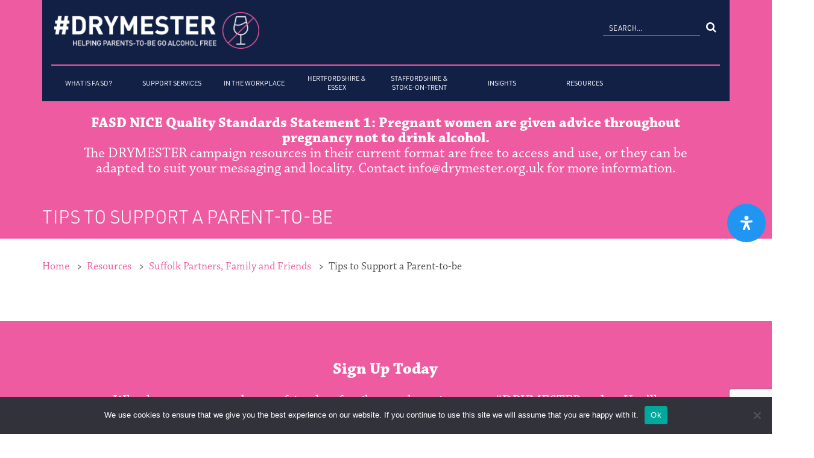

--- FILE ---
content_type: text/html; charset=UTF-8
request_url: https://www.drymester.org.uk/resource/tips-to-support-a-parent-to-be-2/
body_size: 29523
content:
<!DOCTYPE html>

<!--  Made by c-21.co.uk
+-+-+-+-+-+-+-+-+-+-+
|c|-|2|1|.|c|o|.|u|k|
+-+-+-+-+-+-+-+-+-+-+
-->
<html class="no-js" lang="en-US" prefix="og: https://ogp.me/ns#">
<head>
	<meta charset="utf-8">
	<!-- Force IE to use the latest rendering engine available -->
	<meta http-equiv="X-UA-Compatible" content="IE=edge">
	<!-- Mobile Meta -->
	<meta name="viewport" content="width=device-width, minimum-scale=1.0, maximum-scale=1.0, user-scalable=no">
	<!-- pingback -->
	<link rel="pingback" href="https://www.drymester.org.uk/xmlrpc.php">
	<!-- Favicon -->
		
    <link rel="icon" type="images/x-icon" href="https://www.drymester.org.uk/favicon.ico" />

    <!-- For Chrome for Android: -->
    <link rel="icon" sizes="192x192" href="https://www.drymester.org.uk/touch-icon-192x192.png">
    <!-- For iPhone 6 Plus with @3x display: -->
    <link rel="apple-touch-icon" sizes="180x180" href="https://www.drymester.org.uk/apple-touch-icon-180x180.png">
    <!-- For iPad with @2x display running iOS >= 7: -->
    <link rel="apple-touch-icon" sizes="152x152" href="https://www.drymester.org.uk/apple-touch-icon-152x152.png">
    <!-- For iPad with @2x display running iOS <= 6: -->
    <link rel="apple-touch-icon" sizes="144x144" href="https://www.drymester.org.uk/apple-touch-icon-144x144.png">
    <!-- For iPhone with @2x display running iOS >= 7: -->
    <link rel="apple-touch-icon" sizes="120x120" href="https://www.drymester.org.uk/apple-touch-icon-120x120.png">
    <!-- For iPhone with @2x display running iOS <= 6: -->
    <link rel="apple-touch-icon" sizes="114x114" href="https://www.drymester.org.uk/apple-touch-icon-114x114.png">
    <!-- For the iPad mini and the first- and second-generation iPad (@1x display) on iOS >= 7: -->
    <link rel="apple-touch-icon" sizes="76x76" href="https://www.drymester.org.uk/apple-touch-icon-76x76.png">
    <!-- For the iPad mini and the first- and second-generation iPad (@1x display) on iOS <= 6: -->
    <link rel="apple-touch-icon" sizes="72x72" href="https://www.drymester.org.uk/apple-touch-icon-72x72.png">
    <!-- For non-Retina iPhone, iPod Touch, and Android 2.1+ devices: -->
    <link rel="apple-touch-icon" href="https://www.drymester.org.uk/apple-touch-icon.png"><!-- 57x57px -->
    
    <meta name="theme-color" content="#132046">
    <meta name="msapplication-TileColor" content="#132046">
	
	
<!-- Search Engine Optimization by Rank Math - https://rankmath.com/ -->
<title>Tips to Support a Parent-to-be - #DRYMESTER | Helping Parents-To-Be Go Alcohol Free</title>
<meta name="robots" content="follow, index, max-snippet:-1, max-video-preview:-1, max-image-preview:large"/>
<link rel="canonical" href="https://www.drymester.org.uk/resource/tips-to-support-a-parent-to-be-2/" />
<meta property="og:locale" content="en_US" />
<meta property="og:type" content="article" />
<meta property="og:title" content="Tips to Support a Parent-to-be - #DRYMESTER | Helping Parents-To-Be Go Alcohol Free" />
<meta property="og:url" content="https://www.drymester.org.uk/resource/tips-to-support-a-parent-to-be-2/" />
<meta property="og:site_name" content="#DRYMESTER | Helping Parents-To-Be Go Alcohol Free" />
<meta property="article:publisher" content="https://www.facebook.com/DrymesterNHSGM" />
<meta property="og:image" content="https://www.drymester.org.uk/wp-content/uploads/2019/10/icons-06.png" />
<meta property="og:image:secure_url" content="https://www.drymester.org.uk/wp-content/uploads/2019/10/icons-06.png" />
<meta property="og:image:width" content="1182" />
<meta property="og:image:height" content="1182" />
<meta property="og:image:alt" content="Tips to Support a Parent-to-be" />
<meta property="og:image:type" content="image/png" />
<meta name="twitter:card" content="summary_large_image" />
<meta name="twitter:title" content="Tips to Support a Parent-to-be - #DRYMESTER | Helping Parents-To-Be Go Alcohol Free" />
<meta name="twitter:site" content="@Drymester_NHSGM" />
<meta name="twitter:creator" content="@Drymester_NHSGM" />
<meta name="twitter:image" content="https://www.drymester.org.uk/wp-content/uploads/2019/10/icons-06.png" />
<!-- /Rank Math WordPress SEO plugin -->

<link rel='dns-prefetch' href='//stackpath.bootstrapcdn.com' />
<link rel='dns-prefetch' href='//fonts.googleapis.com' />
<link rel="alternate" title="oEmbed (JSON)" type="application/json+oembed" href="https://www.drymester.org.uk/wp-json/oembed/1.0/embed?url=https%3A%2F%2Fwww.drymester.org.uk%2Fresource%2Ftips-to-support-a-parent-to-be-2%2F" />
<link rel="alternate" title="oEmbed (XML)" type="text/xml+oembed" href="https://www.drymester.org.uk/wp-json/oembed/1.0/embed?url=https%3A%2F%2Fwww.drymester.org.uk%2Fresource%2Ftips-to-support-a-parent-to-be-2%2F&#038;format=xml" />
<style id='wp-img-auto-sizes-contain-inline-css' type='text/css'>
img:is([sizes=auto i],[sizes^="auto," i]){contain-intrinsic-size:3000px 1500px}
/*# sourceURL=wp-img-auto-sizes-contain-inline-css */
</style>
<style id='wp-emoji-styles-inline-css' type='text/css'>

	img.wp-smiley, img.emoji {
		display: inline !important;
		border: none !important;
		box-shadow: none !important;
		height: 1em !important;
		width: 1em !important;
		margin: 0 0.07em !important;
		vertical-align: -0.1em !important;
		background: none !important;
		padding: 0 !important;
	}
/*# sourceURL=wp-emoji-styles-inline-css */
</style>
<style id='wp-block-library-inline-css' type='text/css'>
:root{--wp-block-synced-color:#7a00df;--wp-block-synced-color--rgb:122,0,223;--wp-bound-block-color:var(--wp-block-synced-color);--wp-editor-canvas-background:#ddd;--wp-admin-theme-color:#007cba;--wp-admin-theme-color--rgb:0,124,186;--wp-admin-theme-color-darker-10:#006ba1;--wp-admin-theme-color-darker-10--rgb:0,107,160.5;--wp-admin-theme-color-darker-20:#005a87;--wp-admin-theme-color-darker-20--rgb:0,90,135;--wp-admin-border-width-focus:2px}@media (min-resolution:192dpi){:root{--wp-admin-border-width-focus:1.5px}}.wp-element-button{cursor:pointer}:root .has-very-light-gray-background-color{background-color:#eee}:root .has-very-dark-gray-background-color{background-color:#313131}:root .has-very-light-gray-color{color:#eee}:root .has-very-dark-gray-color{color:#313131}:root .has-vivid-green-cyan-to-vivid-cyan-blue-gradient-background{background:linear-gradient(135deg,#00d084,#0693e3)}:root .has-purple-crush-gradient-background{background:linear-gradient(135deg,#34e2e4,#4721fb 50%,#ab1dfe)}:root .has-hazy-dawn-gradient-background{background:linear-gradient(135deg,#faaca8,#dad0ec)}:root .has-subdued-olive-gradient-background{background:linear-gradient(135deg,#fafae1,#67a671)}:root .has-atomic-cream-gradient-background{background:linear-gradient(135deg,#fdd79a,#004a59)}:root .has-nightshade-gradient-background{background:linear-gradient(135deg,#330968,#31cdcf)}:root .has-midnight-gradient-background{background:linear-gradient(135deg,#020381,#2874fc)}:root{--wp--preset--font-size--normal:16px;--wp--preset--font-size--huge:42px}.has-regular-font-size{font-size:1em}.has-larger-font-size{font-size:2.625em}.has-normal-font-size{font-size:var(--wp--preset--font-size--normal)}.has-huge-font-size{font-size:var(--wp--preset--font-size--huge)}.has-text-align-center{text-align:center}.has-text-align-left{text-align:left}.has-text-align-right{text-align:right}.has-fit-text{white-space:nowrap!important}#end-resizable-editor-section{display:none}.aligncenter{clear:both}.items-justified-left{justify-content:flex-start}.items-justified-center{justify-content:center}.items-justified-right{justify-content:flex-end}.items-justified-space-between{justify-content:space-between}.screen-reader-text{border:0;clip-path:inset(50%);height:1px;margin:-1px;overflow:hidden;padding:0;position:absolute;width:1px;word-wrap:normal!important}.screen-reader-text:focus{background-color:#ddd;clip-path:none;color:#444;display:block;font-size:1em;height:auto;left:5px;line-height:normal;padding:15px 23px 14px;text-decoration:none;top:5px;width:auto;z-index:100000}html :where(.has-border-color){border-style:solid}html :where([style*=border-top-color]){border-top-style:solid}html :where([style*=border-right-color]){border-right-style:solid}html :where([style*=border-bottom-color]){border-bottom-style:solid}html :where([style*=border-left-color]){border-left-style:solid}html :where([style*=border-width]){border-style:solid}html :where([style*=border-top-width]){border-top-style:solid}html :where([style*=border-right-width]){border-right-style:solid}html :where([style*=border-bottom-width]){border-bottom-style:solid}html :where([style*=border-left-width]){border-left-style:solid}html :where(img[class*=wp-image-]){height:auto;max-width:100%}:where(figure){margin:0 0 1em}html :where(.is-position-sticky){--wp-admin--admin-bar--position-offset:var(--wp-admin--admin-bar--height,0px)}@media screen and (max-width:600px){html :where(.is-position-sticky){--wp-admin--admin-bar--position-offset:0px}}

/*# sourceURL=wp-block-library-inline-css */
</style><style id='global-styles-inline-css' type='text/css'>
:root{--wp--preset--aspect-ratio--square: 1;--wp--preset--aspect-ratio--4-3: 4/3;--wp--preset--aspect-ratio--3-4: 3/4;--wp--preset--aspect-ratio--3-2: 3/2;--wp--preset--aspect-ratio--2-3: 2/3;--wp--preset--aspect-ratio--16-9: 16/9;--wp--preset--aspect-ratio--9-16: 9/16;--wp--preset--color--black: #000000;--wp--preset--color--cyan-bluish-gray: #abb8c3;--wp--preset--color--white: #ffffff;--wp--preset--color--pale-pink: #f78da7;--wp--preset--color--vivid-red: #cf2e2e;--wp--preset--color--luminous-vivid-orange: #ff6900;--wp--preset--color--luminous-vivid-amber: #fcb900;--wp--preset--color--light-green-cyan: #7bdcb5;--wp--preset--color--vivid-green-cyan: #00d084;--wp--preset--color--pale-cyan-blue: #8ed1fc;--wp--preset--color--vivid-cyan-blue: #0693e3;--wp--preset--color--vivid-purple: #9b51e0;--wp--preset--gradient--vivid-cyan-blue-to-vivid-purple: linear-gradient(135deg,rgb(6,147,227) 0%,rgb(155,81,224) 100%);--wp--preset--gradient--light-green-cyan-to-vivid-green-cyan: linear-gradient(135deg,rgb(122,220,180) 0%,rgb(0,208,130) 100%);--wp--preset--gradient--luminous-vivid-amber-to-luminous-vivid-orange: linear-gradient(135deg,rgb(252,185,0) 0%,rgb(255,105,0) 100%);--wp--preset--gradient--luminous-vivid-orange-to-vivid-red: linear-gradient(135deg,rgb(255,105,0) 0%,rgb(207,46,46) 100%);--wp--preset--gradient--very-light-gray-to-cyan-bluish-gray: linear-gradient(135deg,rgb(238,238,238) 0%,rgb(169,184,195) 100%);--wp--preset--gradient--cool-to-warm-spectrum: linear-gradient(135deg,rgb(74,234,220) 0%,rgb(151,120,209) 20%,rgb(207,42,186) 40%,rgb(238,44,130) 60%,rgb(251,105,98) 80%,rgb(254,248,76) 100%);--wp--preset--gradient--blush-light-purple: linear-gradient(135deg,rgb(255,206,236) 0%,rgb(152,150,240) 100%);--wp--preset--gradient--blush-bordeaux: linear-gradient(135deg,rgb(254,205,165) 0%,rgb(254,45,45) 50%,rgb(107,0,62) 100%);--wp--preset--gradient--luminous-dusk: linear-gradient(135deg,rgb(255,203,112) 0%,rgb(199,81,192) 50%,rgb(65,88,208) 100%);--wp--preset--gradient--pale-ocean: linear-gradient(135deg,rgb(255,245,203) 0%,rgb(182,227,212) 50%,rgb(51,167,181) 100%);--wp--preset--gradient--electric-grass: linear-gradient(135deg,rgb(202,248,128) 0%,rgb(113,206,126) 100%);--wp--preset--gradient--midnight: linear-gradient(135deg,rgb(2,3,129) 0%,rgb(40,116,252) 100%);--wp--preset--font-size--small: 13px;--wp--preset--font-size--medium: 20px;--wp--preset--font-size--large: 36px;--wp--preset--font-size--x-large: 42px;--wp--preset--spacing--20: 0.44rem;--wp--preset--spacing--30: 0.67rem;--wp--preset--spacing--40: 1rem;--wp--preset--spacing--50: 1.5rem;--wp--preset--spacing--60: 2.25rem;--wp--preset--spacing--70: 3.38rem;--wp--preset--spacing--80: 5.06rem;--wp--preset--shadow--natural: 6px 6px 9px rgba(0, 0, 0, 0.2);--wp--preset--shadow--deep: 12px 12px 50px rgba(0, 0, 0, 0.4);--wp--preset--shadow--sharp: 6px 6px 0px rgba(0, 0, 0, 0.2);--wp--preset--shadow--outlined: 6px 6px 0px -3px rgb(255, 255, 255), 6px 6px rgb(0, 0, 0);--wp--preset--shadow--crisp: 6px 6px 0px rgb(0, 0, 0);}:where(.is-layout-flex){gap: 0.5em;}:where(.is-layout-grid){gap: 0.5em;}body .is-layout-flex{display: flex;}.is-layout-flex{flex-wrap: wrap;align-items: center;}.is-layout-flex > :is(*, div){margin: 0;}body .is-layout-grid{display: grid;}.is-layout-grid > :is(*, div){margin: 0;}:where(.wp-block-columns.is-layout-flex){gap: 2em;}:where(.wp-block-columns.is-layout-grid){gap: 2em;}:where(.wp-block-post-template.is-layout-flex){gap: 1.25em;}:where(.wp-block-post-template.is-layout-grid){gap: 1.25em;}.has-black-color{color: var(--wp--preset--color--black) !important;}.has-cyan-bluish-gray-color{color: var(--wp--preset--color--cyan-bluish-gray) !important;}.has-white-color{color: var(--wp--preset--color--white) !important;}.has-pale-pink-color{color: var(--wp--preset--color--pale-pink) !important;}.has-vivid-red-color{color: var(--wp--preset--color--vivid-red) !important;}.has-luminous-vivid-orange-color{color: var(--wp--preset--color--luminous-vivid-orange) !important;}.has-luminous-vivid-amber-color{color: var(--wp--preset--color--luminous-vivid-amber) !important;}.has-light-green-cyan-color{color: var(--wp--preset--color--light-green-cyan) !important;}.has-vivid-green-cyan-color{color: var(--wp--preset--color--vivid-green-cyan) !important;}.has-pale-cyan-blue-color{color: var(--wp--preset--color--pale-cyan-blue) !important;}.has-vivid-cyan-blue-color{color: var(--wp--preset--color--vivid-cyan-blue) !important;}.has-vivid-purple-color{color: var(--wp--preset--color--vivid-purple) !important;}.has-black-background-color{background-color: var(--wp--preset--color--black) !important;}.has-cyan-bluish-gray-background-color{background-color: var(--wp--preset--color--cyan-bluish-gray) !important;}.has-white-background-color{background-color: var(--wp--preset--color--white) !important;}.has-pale-pink-background-color{background-color: var(--wp--preset--color--pale-pink) !important;}.has-vivid-red-background-color{background-color: var(--wp--preset--color--vivid-red) !important;}.has-luminous-vivid-orange-background-color{background-color: var(--wp--preset--color--luminous-vivid-orange) !important;}.has-luminous-vivid-amber-background-color{background-color: var(--wp--preset--color--luminous-vivid-amber) !important;}.has-light-green-cyan-background-color{background-color: var(--wp--preset--color--light-green-cyan) !important;}.has-vivid-green-cyan-background-color{background-color: var(--wp--preset--color--vivid-green-cyan) !important;}.has-pale-cyan-blue-background-color{background-color: var(--wp--preset--color--pale-cyan-blue) !important;}.has-vivid-cyan-blue-background-color{background-color: var(--wp--preset--color--vivid-cyan-blue) !important;}.has-vivid-purple-background-color{background-color: var(--wp--preset--color--vivid-purple) !important;}.has-black-border-color{border-color: var(--wp--preset--color--black) !important;}.has-cyan-bluish-gray-border-color{border-color: var(--wp--preset--color--cyan-bluish-gray) !important;}.has-white-border-color{border-color: var(--wp--preset--color--white) !important;}.has-pale-pink-border-color{border-color: var(--wp--preset--color--pale-pink) !important;}.has-vivid-red-border-color{border-color: var(--wp--preset--color--vivid-red) !important;}.has-luminous-vivid-orange-border-color{border-color: var(--wp--preset--color--luminous-vivid-orange) !important;}.has-luminous-vivid-amber-border-color{border-color: var(--wp--preset--color--luminous-vivid-amber) !important;}.has-light-green-cyan-border-color{border-color: var(--wp--preset--color--light-green-cyan) !important;}.has-vivid-green-cyan-border-color{border-color: var(--wp--preset--color--vivid-green-cyan) !important;}.has-pale-cyan-blue-border-color{border-color: var(--wp--preset--color--pale-cyan-blue) !important;}.has-vivid-cyan-blue-border-color{border-color: var(--wp--preset--color--vivid-cyan-blue) !important;}.has-vivid-purple-border-color{border-color: var(--wp--preset--color--vivid-purple) !important;}.has-vivid-cyan-blue-to-vivid-purple-gradient-background{background: var(--wp--preset--gradient--vivid-cyan-blue-to-vivid-purple) !important;}.has-light-green-cyan-to-vivid-green-cyan-gradient-background{background: var(--wp--preset--gradient--light-green-cyan-to-vivid-green-cyan) !important;}.has-luminous-vivid-amber-to-luminous-vivid-orange-gradient-background{background: var(--wp--preset--gradient--luminous-vivid-amber-to-luminous-vivid-orange) !important;}.has-luminous-vivid-orange-to-vivid-red-gradient-background{background: var(--wp--preset--gradient--luminous-vivid-orange-to-vivid-red) !important;}.has-very-light-gray-to-cyan-bluish-gray-gradient-background{background: var(--wp--preset--gradient--very-light-gray-to-cyan-bluish-gray) !important;}.has-cool-to-warm-spectrum-gradient-background{background: var(--wp--preset--gradient--cool-to-warm-spectrum) !important;}.has-blush-light-purple-gradient-background{background: var(--wp--preset--gradient--blush-light-purple) !important;}.has-blush-bordeaux-gradient-background{background: var(--wp--preset--gradient--blush-bordeaux) !important;}.has-luminous-dusk-gradient-background{background: var(--wp--preset--gradient--luminous-dusk) !important;}.has-pale-ocean-gradient-background{background: var(--wp--preset--gradient--pale-ocean) !important;}.has-electric-grass-gradient-background{background: var(--wp--preset--gradient--electric-grass) !important;}.has-midnight-gradient-background{background: var(--wp--preset--gradient--midnight) !important;}.has-small-font-size{font-size: var(--wp--preset--font-size--small) !important;}.has-medium-font-size{font-size: var(--wp--preset--font-size--medium) !important;}.has-large-font-size{font-size: var(--wp--preset--font-size--large) !important;}.has-x-large-font-size{font-size: var(--wp--preset--font-size--x-large) !important;}
/*# sourceURL=global-styles-inline-css */
</style>

<style id='classic-theme-styles-inline-css' type='text/css'>
/*! This file is auto-generated */
.wp-block-button__link{color:#fff;background-color:#32373c;border-radius:9999px;box-shadow:none;text-decoration:none;padding:calc(.667em + 2px) calc(1.333em + 2px);font-size:1.125em}.wp-block-file__button{background:#32373c;color:#fff;text-decoration:none}
/*# sourceURL=/wp-includes/css/classic-themes.min.css */
</style>
<link rel='stylesheet' id='contact-form-7-css' href='https://www.drymester.org.uk/wp-content/plugins/contact-form-7/includes/css/styles.css' type='text/css' media='all' />
<link rel='stylesheet' id='cookie-notice-front-css' href='https://www.drymester.org.uk/wp-content/plugins/cookie-notice/css/front.min.css' type='text/css' media='all' />
<link rel='stylesheet' id='mdp-readabler-css' href='https://www.drymester.org.uk/wp-content/plugins/readabler/css/readabler.min.css' type='text/css' media='all' />
<style id='mdp-readabler-inline-css' type='text/css'>

		:root{
			--readabler-overlay: #0253ee;--readabler-bg: #ffffff;--readabler-bg-dark: #16191b;--readabler-text: #333;--readabler-text-dark: #deeffd;--readabler-color: rgba(33, 111, 243, 1);--readabler-color-dark: rgba(33, 111, 243, 1);--readabler-color-transparent: rgba(33,111,243,.2);--readabler-color-transparent-dark: rgba(33,111,243,.2);--readabler-color-transparent-15: rgba(33,111,243,.15);--readabler-color-transparent-15-dark: rgba(33,111,243,.15);--readabler-color-transparent-25: rgba(33,111,243,.25);--readabler-color-transparent-25-dark: rgba(33,111,243,.25);--readabler-color-transparent-50: rgba(33,111,243,.5);--readabler-color-transparent-50-dark: rgba(33,111,243,.5);--readabler-border-radius: 20px;--readabler-animate: 600ms;--readabler-reading-mask-color: rgba(0, 0, 0, 0.7);--readabler-text-magnifier-bg-color: rbga(255, 255, 255, 0.9);--readabler-text-magnifier-color: #595959;--readabler-text-magnifier-font-size: 36px;--readabler-highlight-titles-style: solid;--readabler-highlight-titles-color: #639af9;--readabler-highlight-titles-width: 2px;--readabler-highlight-titles-offset: 2px;--readabler-highlight-links-style: solid;--readabler-highlight-links-color: #639af9;--readabler-highlight-links-width: 2px;--readabler-highlight-links-offset: 2px;--readabler-reading-guide-width: 500px;--readabler-reading-guide-height: 12px;--readabler-reading-guide-bg-color: #0274e6;--readabler-reading-guide-border-color: #000000;--readabler-reading-guide-border-width: 2px;--readabler-reading-guide-border-radius: 10px;--readabler-reading-guide-arrow: 10;--readabler-highlight-hover-style: solid;--readabler-highlight-hover-color: #639af9;--readabler-highlight-hover-width: 2px;--readabler-highlight-hover-offset: 2px;--readabler-highlight-focus-style: solid;--readabler-highlight-focus-color: #639af9;--readabler-highlight-focus-width: 2px;--readabler-highlight-focus-offset: 2px;
		}
		.mdp-readabler-tts {
		
			--readabler-tts-bg: transparent;
			--readabler-tts-color: transparent;
			
		}
        .mdp-readabler-trigger-button-box{
        
            --readabler-btn-margin: 10px;
            --readabler-btn-padding: 20px;
            --readabler-btn-radius: 50px;
            --readabler-btn-color: rgba(255, 255, 255, 1);
            --readabler-btn-color-hover: rgba(33, 150, 243, 1);
            --readabler-btn-bg: rgba(33, 150, 243, 1);
            --readabler-btn-bg-hover: rgba(255, 255, 255, 1);
            --readabler-btn-size: 24px;
            --readabler-btn-delay: 0s;
        
        }
		#mdp-readabler-voice-navigation{
			--readabler-bg: #ffffff;
            --readabler-bg-dark: #16191b;
            --readabler-text: #333;
            --readabler-text-dark: #deeffd;
            --readabler-color: rgba(33, 111, 243, 1);
            --readabler-color-dark: rgba(33, 111, 243, 1);
            --readabler-color-transparent: rgba(33,111,243,.2);
            --readabler-color-transparent-dark: rgba(33,111,243,.2);
            --readabler-border-radius: 20px;
            --readabler-animate: 600ms;
		}
		
	        #mdp-readabler-keyboard-box {
	        
	        	--readabler-keyboard-light-bg: #ececec;
	        	--readabler-keyboard-light-key-bg: #ffffff;
	        	--readabler-keyboard-light-key: #111111;	        	
	        	--readabler-keyboard-dark-bg: #000000CC;
	        	--readabler-keyboard-dark-key-bg: rgba( 0, 0, 0, .5 );
	        	--readabler-keyboard-dark-key: #ffffff;
	        
	        }	        
	        
/*# sourceURL=mdp-readabler-inline-css */
</style>
<link rel='stylesheet' id='site-css-css' href='https://www.drymester.org.uk/wp-content/themes/aep/dist/main.css?v=20260130215500' type='text/css' media='all' />
<link rel='stylesheet' id='font-awesome-css' href='https://stackpath.bootstrapcdn.com/font-awesome/4.7.0/css/font-awesome.min.css' type='text/css' media='all' />
<link rel='stylesheet' id='google-fonts-css' href='https://fonts.googleapis.com/css?family=Roboto%3A300%2C400%2C700&#038;display=swap' type='text/css' media='all' />
<script type="text/javascript" id="cookie-notice-front-js-before">
/* <![CDATA[ */
var cnArgs = {"ajaxUrl":"https:\/\/www.drymester.org.uk\/wp-admin\/admin-ajax.php","nonce":"8c08165952","hideEffect":"fade","position":"bottom","onScroll":false,"onScrollOffset":100,"onClick":false,"cookieName":"cookie_notice_accepted","cookieTime":2592000,"cookieTimeRejected":2592000,"globalCookie":false,"redirection":false,"cache":false,"revokeCookies":false,"revokeCookiesOpt":"automatic"};

//# sourceURL=cookie-notice-front-js-before
/* ]]> */
</script>
<script type="text/javascript" src="https://www.drymester.org.uk/wp-content/plugins/cookie-notice/js/front.min.js" id="cookie-notice-front-js"></script>
<link rel="https://api.w.org/" href="https://www.drymester.org.uk/wp-json/" /><link rel='shortlink' href='https://www.drymester.org.uk/?p=3880' />
<!-- start Simple Custom CSS and JS -->
<script type="text/javascript">
let checkForPopup = setInterval(() => {
    if (document.querySelector(".employer-popup")){
		console.log("working...")
        clearInterval(checkForPopup);
        document.querySelector(".employer-popup").firstElementChild.click()
    }
}, 10);</script>
<!-- end Simple Custom CSS and JS -->

	<!-- Snap Pixel Code -->
	<script type='text/javascript'>
	(function(e,t,n){if(e.snaptr)return;var a=e.snaptr=function()
		{a.handleRequest?a.handleRequest.apply(a,arguments):a.queue.push(arguments)};
		a.queue=[];var s='script';r=t.createElement(s);r.async=!0;
		r.src=n;var u=t.getElementsByTagName(s)[0];
		u.parentNode.insertBefore(r,u);})(window,document,
		'https://sc-static.net/scevent.min.js');
		snaptr('init', '56bf712b-b779-4fc7-852b-4e87bc3bb86a', {
			'user_email': '__INSERT_USER_EMAIL__'
		});
		snaptr('track', 'PAGE_VIEW');
	</script>

	<!-- Global site tag (gtag.js) - Google Ads: 741576362 -->
	<script async src="https://www.googletagmanager.com/gtag/js?id=AW-741576362"></script>
	<script>
	    window.dataLayer = window.dataLayer || [];
	    function gtag(){
	        dataLayer.push(arguments);
	    } gtag('js', new Date());
	    gtag('config', 'AW-741576362');
	</script>

	<!-- Global site tag (gtag.js) - Google Analytics -->
	<script async src="https://www.googletagmanager.com/gtag/js?id=UA-140142560-1"></script>
	<script>
	  window.dataLayer = window.dataLayer || [];
	  function gtag(){dataLayer.push(arguments);}
	  gtag('js', new Date());

	  gtag('config', 'UA-140142560-1');
	</script>

	<!-- Google Tag Manager -->
<script>(function(w,d,s,l,i){w[l]=w[l]||[];w[l].push({'gtm.start':
new Date().getTime(),event:'gtm.js'});var f=d.getElementsByTagName(s)[0],
j=d.createElement(s),dl=l!='dataLayer'?'&l='+l:'';j.async=true;j.src=
'https://www.googletagmanager.com/gtm.js?id='+i+dl;f.parentNode.insertBefore(j,f);
})(window,document,'script','dataLayer','GTM-NFS9FQD');</script>
<!-- End Google Tag Manager -->

<!-- Hotjar Tracking Code for Drymester -->
<script>
    (function(h,o,t,j,a,r){
        h.hj=h.hj||function(){(h.hj.q=h.hj.q||[]).push(arguments)};
        h._hjSettings={hjid:3277456,hjsv:6};
        a=o.getElementsByTagName('head')[0];
        r=o.createElement('script');r.async=1;
        r.src=t+h._hjSettings.hjid+j+h._hjSettings.hjsv;
        a.appendChild(r);
    })(window,document,'https://static.hotjar.com/c/hotjar-','.js?sv=');
</script>

	<!-- Event snippet for Sign up conversion page -->
	<script>
		gtag('event', 'conversion', {
			'send_to': 'AW-741576362/GMKYCP7UpbEBEKqdzuEC'
		});
	</script>

	<!-- Facebook Pixel Code -->
	<script>
	!function(f,b,e,v,n,t,s)
	{if(f.fbq)return;n=f.fbq=function(){n.callMethod?
	    n.callMethod.apply(n,arguments):n.queue.push(arguments)};
	    if(!f._fbq)f._fbq=n;n.push=n;n.loaded=!0;n.version='2.0';
	    n.queue=[];t=b.createElement(e);t.async=!0;
	    t.src=v;s=b.getElementsByTagName(e)[0];
	    s.parentNode.insertBefore(t,s)}(window,document,'script',
	    'https://connect.facebook.net/en_US/fbevents.js');
	    fbq('init', '408045510137558');
	    fbq('track', 'PageView');
	</script>
	<noscript>
	    <img height="1" width="1"
	    src="https://www.facebook.com/tr?id=408045510137558&ev=PageView
	    &noscript=1"/>
	</noscript>
	<!-- End Facebook Pixel Code -->


<link rel='stylesheet' id='post-my-contact-form-7-css-css' href='https://www.drymester.org.uk/wp-content/plugins/post-my-contact-form-7/public/css/cf7-2-post-styling.css' type='text/css' media='all' />
</head>

<body class="wp-singular resources-template-default single single-resources postid-3880 single-format-standard wp-theme-aep cookies-not-set user-registration-page ur-settings-sidebar-show resources-tips-to-support-a-parent-to-be-2">
	<!-- Google Tag Manager (noscript) -->
<noscript><iframe src="https://www.googletagmanager.com/ns.html?id=GTM-NFS9FQD"
height="0" width="0" style="display:none;visibility:hidden"></iframe></noscript>
<!-- End Google Tag Manager (noscript) -->
	

<section class="primary header">
  <div class="container secondary">
    <header>
      <a href="javascript:void(0);" class="toggleButton-menu-js toggleButton-js" id="header_burger"><span class="fa fa-bars"></span></a>
      <div class="toggle-menu-js toggle-js">
        <nav>
                      <div class="menu-main-container"><ul id="menu-main" class="menu"><li><a href="https://www.drymester.org.uk/what-is-fasd/">What is FASD?</a></li><li><a href="https://www.drymester.org.uk/support/">Support Services</a></li><li><a href="https://www.drymester.org.uk/businesses/">In The Workplace</a></li><li><a href="https://www.drymester.org.uk/he/">Hertfordshire &#038; Essex</a></li><li><a href="https://www.drymester.org.uk/ss/">Staffordshire &#038; Stoke-on-Trent</a></li><li><a href="https://www.drymester.org.uk/insights/">Insights</a></li><li><a href="https://www.drymester.org.uk/resources/">Resources</a></li></ul></div>                  </nav>
      </div>
      
      <div class="row">
          
        <div class="col-10 col-md-4 col-xl-4 logo my-auto">
          <a href="https://www.drymester.org.uk/" id="header_logo">
            <img src="https://www.drymester.org.uk/wp-content/themes/aep/assets/images/logo.png" class="SVGInject" alt="Drymester | Make every trimester #Drymester"  title="Drymester | Make every trimester #Drymester"/>
          </a>
        </div>
        <div class="col-2 col-md-8 col-xl-8 my-auto text-right ">
            <div class="search">
                
<form role="search" method="get" class="search-form" action="https://www.drymester.org.uk/">
	<label>
		<input type="search" class="search-field" autocomplete="none" placeholder="Search..." value="" name="s" title="Search for" />
	</label>
	<button type="submit"> <span class="fa fa-search"></span><span style="display:none;">Search</span></button>
</form>
            </div>
        </div>
        
        <div class="col-12 menu">
                      <div class="menu-main-container"><ul id="menu-main-1" class="menu"><li><a href="https://www.drymester.org.uk/what-is-fasd/">What is FASD?</a></li><li><a href="https://www.drymester.org.uk/support/">Support Services</a></li><li><a href="https://www.drymester.org.uk/businesses/">In The Workplace</a></li><li><a href="https://www.drymester.org.uk/he/">Hertfordshire &#038; Essex</a></li><li><a href="https://www.drymester.org.uk/ss/">Staffordshire &#038; Stoke-on-Trent</a></li><li><a href="https://www.drymester.org.uk/insights/">Insights</a></li><li><a href="https://www.drymester.org.uk/resources/">Resources</a></li></ul></div>                  </div>
        
        <div class="col-12 col-md-1 text-right zero signup ">
                  </div>
        
      </div>
      
    </header>
  </div>

    
  <div class="container">
    <div class="col-12">
      <div class="text-center">
        <p style="font-size:24px;">
          <strong>FASD NICE Quality Standards Statement 1: Pregnant women are given advice throughout pregnancy not to drink alcohol.</strong><br />
          The DRYMESTER campaign resources in their current format are free to access and use, or they can be adapted to suit your messaging and locality.
          Contact <a href="mailto:info@drymester.org.uk" style="color:white;">info@drymester.org.uk</a> for more information.
        </p>
        
        <br class="d-inline d-lg-none" />
      </div>
    </div>
  </div>

</section><main>





    <section class="hero hero-no-image">
        <div class="container">
            <div class="row align-middle align-center">
                <div class="col-12 col-md-12 col-lg-12 zero">
                    <h1>Tips to Support a Parent-to-be</h1>
                </div>
            </div>
        </div>
    </section>

    <div class="container">
        <div class="row align-middle align-center">
            <div class="col-12 col-md-12 col-lg-12 zero">
                <section class="breadcrumb">
                    <div class="breadcrumb"><a href="https://www.drymester.org.uk/">Home</a> &nbsp; > &nbsp;<span class="current"><a href="https://www.drymester.org.uk/resources">Resources</a> &nbsp; > &nbsp;<a href="https://www.drymester.org.uk/categories/partners-family-friends-suffolk/">Suffolk Partners, Family and Friends</a> &nbsp; > &nbsp;<span class="current">Tips to Support a Parent-to-be</span></div><!-- .breadcrumbs -->                </section>
            </div>
        </div>
    </div>


<div class="container">
    <div class="row align-middle align-center" id="event-pack">
</div></div>
<div class="container">
    <div class="row align-middle align-center">
                    </div>
</div>

<a name="signupForm"></a>
<a name="signupFormSecondary"></a>
<section class="primary">
	<div class="container container-signup">
		<div class="row align-middle align-center">
			<div class="col-12 col-md-12 col-lg-10 text-center">
				<h2>Sign Up Today</h2>
                <p>Whether a parent-to-be or a friend or family member, sign up to #DRYMESTER today. You’ll gain access to our handy resources, tips and advice on how to go alcohol free, or support a loved one through pregnancy.</p>
				<div id="cf7_2_post_b116cceee0" class="cf7_2_post cf7_form_325">
<div class="wpcf7 no-js" id="wpcf7-f325-o1" lang="en-US" dir="ltr" data-wpcf7-id="325">
<div class="screen-reader-response"><p role="status" aria-live="polite" aria-atomic="true"></p> <ul></ul></div>
<form action="/resource/tips-to-support-a-parent-to-be-2/#wpcf7-f325-o1" method="post" class="wpcf7-form init" aria-label="Contact form" novalidate="novalidate" data-status="init">
<fieldset class="hidden-fields-container"><input type="hidden" name="_wpcf7" value="325" /><input type="hidden" name="_wpcf7_version" value="6.1.4" /><input type="hidden" name="_wpcf7_locale" value="en_US" /><input type="hidden" name="_wpcf7_unit_tag" value="wpcf7-f325-o1" /><input type="hidden" name="_wpcf7_container_post" value="0" /><input type="hidden" name="_wpcf7_posted_data_hash" value="" /><input type="hidden" name="_map_author" value="1" /><input type="hidden" name="_c2p_nonce" value="9726cff015" /><input type="hidden" name="_wpnonce" value="985e82c943" /><input type="hidden" name="_wpcf7_recaptcha_response" value="" />
</fieldset>
<div class="container">
	<div class="row align-middle">
		<div class="col-12 col-md-6">
			<p><span class="wpcf7-form-control-wrap" data-name="who-are-you"><select class="wpcf7-form-control wpcf7-select wpcf7-validates-as-required" aria-required="true" aria-invalid="false" name="who-are-you"><option value="">Who are you?</option><option value="Parent-to-be">Parent-to-be</option><option value="Family Member">Family Member</option><option value="Friend">Friend</option><option value="Healthcare professional">Healthcare professional</option></select></span>
			</p>
		</div>
		<div class="col-12 col-md-6">
			<p><span class="wpcf7-form-control-wrap" data-name="location"><input size="40" maxlength="400" class="wpcf7-form-control wpcf7-text" aria-invalid="false" placeholder="Location" value="" type="text" name="location" /></span>
			</p>
		</div>
		<div class="col-12 col-md-6">
			<p><span class="wpcf7-form-control-wrap" data-name="support-reason"><textarea cols="40" rows="10" maxlength="2000" class="wpcf7-form-control wpcf7-textarea wpcf7-validates-as-required" aria-required="true" aria-invalid="false" placeholder="I&#039;m supporting #DRYMESTER because..." name="support-reason"></textarea></span>
			</p>
		</div>
		<div class="col-12 text-center">
			<p><div id="cf7sr-697d28b43d8e8" class="cf7sr-g-recaptcha" data-theme="light" data-type="image" data-size="normal" data-sitekey="6Lf0uMwUAAAAANlNBJP7951vRLew6YjaKJKIe5Sr"></div><span class="wpcf7-form-control-wrap cf7sr-g-recaptcha-invalid"></span><br />
<button id='submit' class='wpcf7-form-control button secondary hollow wpcf7-submit'>Submit</button>
			</p>
		</div>
	</div>
</div><p style="display: none !important;" class="akismet-fields-container" data-prefix="_wpcf7_ak_"><label>&#916;<textarea name="_wpcf7_ak_hp_textarea" cols="45" rows="8" maxlength="100"></textarea></label><input type="hidden" id="ak_js_1" name="_wpcf7_ak_js" value="44"/><script>document.getElementById( "ak_js_1" ).setAttribute( "value", ( new Date() ).getTime() );</script></p><div class="wpcf7-response-output" aria-hidden="true"></div>
</form>
</div>

</div>			</div>
		</div>
	</div>
</section>


<section class="secondary document">
    <div class="container">
        <div class="row align-middle align-center">
            <div class="col-12 col-md-12 col-lg-12 text-center">
                <h2>Latest</h2>
            </div>
        </div>

    	<div class="row align-top align-center blogList">
    			<div class="col-12 col-md-4 col-lg-4">
		<article itemscope itemtype="http://schema.org/Article" class="singlePost">
			<div class="imgHold" style="background-image: url('https://www.drymester.org.uk/wp-content/uploads/2025/08/110005.010-GM-ICP-DYRMESTER-Podcast_Header_700x440px-1.jpg')">
				<h2><a href="https://www.drymester.org.uk/ot-podcast/">New Podcast – FASD: A Guide for Occupational Therapists</a></h2>
			</div>
						<p itemprop="articleSection">We're pleased to announce the launch of our new podcast, "FASD: A Guide for Occupational Therapists". Occupational Therapy can play a life-changing role in supporting&hellip;</p>
			<a href="https://www.drymester.org.uk/ot-podcast/" class="button primary hollow" id="new_podcast_____fasd__a_guide_for_occupational_therapists_article_read_more">
				Read More
				<span class="arrowHold"><span class="fa fa-angle-right"></span></span>
			</a>
		</article>
	</div>
	<div class="col-12 col-md-4 col-lg-4">
		<article itemscope itemtype="http://schema.org/Article" class="singlePost">
			<div class="imgHold" style="background-image: url('https://www.drymester.org.uk/wp-content/uploads/2024/09/110005.001-GM-ICP-FASD-Report-DRYMESTER-website-update-–-Blog-Banner2-1.jpg')">
				<h2><a href="https://www.drymester.org.uk/celebrating-international-fasd-awareness-day-2024/">Celebrating International FASD Awareness Day 2024</a></h2>
			</div>
						<p itemprop="articleSection">The 9th September is an important day for the FASD community. It is an opportunity to raise awareness of the condition and it’s prevention and diagnosis,&hellip;</p>
			<a href="https://www.drymester.org.uk/celebrating-international-fasd-awareness-day-2024/" class="button primary hollow" id="celebrating_international_fasd_awareness_day_2024_article_read_more">
				Read More
				<span class="arrowHold"><span class="fa fa-angle-right"></span></span>
			</a>
		</article>
	</div>
	<div class="col-12 col-md-4 col-lg-4">
		<article itemscope itemtype="http://schema.org/Article" class="singlePost">
			<div class="imgHold" style="background-image: url('https://www.drymester.org.uk/wp-content/uploads/2024/09/110005.001-GM-ICP-FASD-Report-DRYMESTER-website-update-–-Blog-Banner-1.jpg')">
				<h2><a href="https://www.drymester.org.uk/fasdnotcommissioned-report/">#FASDNotCommissioned report</a></h2>
			</div>
						<p itemprop="articleSection">On FASD Awareness Day 2024, National FASD released ‘Not Commissioned: Systemic confusion in NHS services for alcohol, pregnancy and FASD’, a biennial progress report on NICE&hellip;</p>
			<a href="https://www.drymester.org.uk/fasdnotcommissioned-report/" class="button primary hollow" id="_fasdnotcommissioned_report_article_read_more">
				Read More
				<span class="arrowHold"><span class="fa fa-angle-right"></span></span>
			</a>
		</article>
	</div>
    	</div>
    </div>
</section>


<section class="grey instagram">
	<div class="container">
		<div class="row align-middle align-center">
			<div class="col-12 col-md-12 col-lg-10 text-center">
				<h2>#Drymester Journeys</h2>
				<div class="owl-carousel instagram-carousel">
																		<div class="postImage" style="background-image: url('https://www.drymester.org.uk/wp-content/uploads/2019/10/67323054_409346663029519_4312726608141311414_n.jpg')"></div>
													<div class="postImage" style="background-image: url('https://www.drymester.org.uk/wp-content/uploads/2019/10/65724299_188945315435277_1263420873218613303_n.jpg')"></div>
													<div class="postImage" style="background-image: url('https://www.drymester.org.uk/wp-content/uploads/2019/10/62600826_772380459830976_1610055236209433056_n.jpg')"></div>
													<div class="postImage" style="background-image: url('https://www.drymester.org.uk/wp-content/uploads/2019/10/64456002_371898366637893_5092789684617681602_n.jpg')"></div>
													<div class="postImage" style="background-image: url('https://www.drymester.org.uk/wp-content/uploads/2019/10/61134345_522181171649318_8496505550396940278_n.jpg')"></div>
													<div class="postImage" style="background-image: url('https://www.drymester.org.uk/wp-content/uploads/2019/10/Mums-to-be.jpg')"></div>
															</div>
				<p>Share your journey with us</p>
				<p>
					<a href="https://www.instagram.com/drymester_nhsgm" target="_blank" id="instagram">
						<span class="fa fa-instagram"></span>
						@DRYMESTER_NHSGM
					</a>
				</p>
			</div>
		</div>
	</div>
</section>





<section class="grey footer">
    <footer>
        <div class="container">
            <div class="row align-middle align-top">
                <div class="col-12 col-md-4">
                    <p><a class="modalOpen" modal="privacy" id="footer_privacy">Privacy Policy</a></p>
                    <p><a class="modalOpen" modal="terms" id="footer_terms">Terms &amp; Conditions</a></p>
                    <p class="small" style="color:#FFFFFF;">
                    Proudly Created by <a href="https://c-21.co.uk" target="_blank">
                    <span id="_author36" itemprop="author" itemscope itemtype="http://schema.org/Person">
                        <span itemprop="name">C21</span></span> <span class="fa fa-heart-o"></span></a>
                    </p>
                </div>
                <div class="col-12 col-md-8">
                    <div class="social">
                     
                        <a href="https://www.facebook.com/DrymesterNHSGM" target="_blank"><span class="fa fa-facebook" id="footer_facebook"></span><span style="display:none;">Facebook</span></a>
                                         
                        <a href="https://twitter.com/Drymester_NHSGM" target="_blank"><span class="fa fa-twitter" id="footer_twitter"></span><span style="display:none;">Twitter</span></a>
                                         
                        <a href="https://www.instagram.com/drymester_nhsgm" target="_blank"><span class="fa fa-instagram" id="footer_instagram"></span><span style="display:none;">Instagram</span></a>
                                        <!-- <a href="https://www.facebook.com/DrymesterGMHSC/" target="_blank"><span class="fa fa-facebook" id="footer_facebook"></span></a>
                    <a href="https://twitter.com/drymester_gmhsc?lang=en" target="_blank"><span class="fa fa-twitter" id="footer_twitter"></span></a>
                    <a href="https://www.instagram.com/Drymester_GMHSC/" target="_blank"><span class="fa fa-instagram" id="footer_instagram"></span></a> -->
                    
                        <p><a href="mailto:info@drymester.org.uk" style="text-transform:none;">info@drymester.org.uk</a></p>
                    </div>
                </div>
            </div>
        </div>
    </footer>
</section>

<script type="text/javascript" src="https://cdnjs.cloudflare.com/ajax/libs/jquery/3.4.1/jquery.min.js"></script>
<script type="text/javascript" src="https://code.jquery.com/jquery-migrate-1.2.1.min.js"></script>
<script type="text/javascript" src="https://cdn.jsdelivr.net/npm/slick-carousel@1.8.1/slick/slick.min.js"></script>

<script type="text/javascript" >
    // the carousel container
    const carousel_reason = $('.reason-carousel');
    // if a carousel is found on the page
    if (carousel_reason[0]){
        // create an owl carousel
        carousel_reason.slick({
            dots: true,
            arrows: false,
            vertical: true,
            slidesToShow: 3,
            slidesToScroll: 3,
            speed: 2000,
            verticalSwiping: false,
            infinite: true,
            autoplay: true,
            useTransform: true,
            cssEase: 'cubic-bezier(0.645, 0.045, 0.355, 1.000)',
            centerMode: false,
            variableWidth: false,
            focusOnSelect: true,
        });
    }
    // the slick track
    let slickHeight = $('.slick-slide').outerHeight();
    // apply the height to all
    $('.slick-slide').css('height', slickHeight + 25 +  'px');
</script>

<div class="modal white" modal="login">
    <span class="fa fa-close"></span>
    <div class="modalHold">
        <div class="container">
            <div class="col-12 col-md-12 text-center">
                <h2>Sign in</h2>
                <p>For our 'Parents-to-be' Resources, we just ask for you to sign up and tell us who you are and why you're supporting #DRYMESTER so we can continue to create useful content. You'll then receive a code that you can use to sign in and access the 'Parents-to-be' Resources. </p>
				<!--<form action="https://www.drymester.org.uk/resources/" method="post">-->
				<form action="https://www.drymester.org.uk/categories/parents-to-be/" method="post">
					<input type="password" name="password">
					<input type="submit" class="button secondary hollow" value="submit" />
				</form>
                <p>Not signed up to #DRYMESTER yet?</p>
                <a modal="signup" class="button pink hollow modalOpen" id="modal_login">
                    Sign Up Today
                </a>
            </div>
        </div>
    </div>
</div>

<div class="modal white" modal="business-code-popup">
    <span class="fa fa-close"></span>
    <div class="modalHold" >
        <div class="container">
            <div class="col-12 col-md-12 text-center">
                <img src="https://www.drymester.org.uk/wp-content/themes/aep/assets/images/logo-blue.png" class="SVGInject" alt="Drymester | Make every trimester #Drymester"  title="Drymester | Make every trimester #Drymester"/>
                <hr />
                <p>Thank you for introducing the #DRYMESTER conversation to your workplace and helping to reduce cases of FASD.</p>
                <hr />
                <h3>Help us <span>Spread the word</span></h3>
                <a href="https://www.facebook.com/sharer/sharer.php?u=http%3A%2F%2Fwww.drymester.org.uk%2F" class="button hollow primary" id="modal_signup_thankyou_share_facebook" target="_blank"> Share on Facebook <span class="arrowHold"><span class="fa fa-facebook"></span></span></a>
                <a href="https://twitter.com/intent/tweet?url=http%3A%2F%2Fwww.drymester.org.uk%2F&text=I've%20just%20signed%20up%20to%20%23DRYMESTER!%20Helping%20parents-to-be%20go%20alcohol%20free%20-%20No%20safe%20time%2C%20no%20safe%20amount.%20Sign%20up%20and%20spread%20the%20word!" target="_blank" class="button hollow primary" id="modal_signup_thankyou_share_twitter"> Share on Twitter  <span class="arrowHold"><span class="fa fa-twitter"></span></span></a>
            </div>
        </div>
    </div>
</div>

<div class="modal pink business-code-popup-style" modal="business-signin">
    <span class="fa fa-close"></span>
    <div class="modalHold" >
        <div class="container">
            <div class="col-12 col-md-6 employer-left">
                <img src="https://www.drymester.org.uk/wp-content/themes/aep/assets/images/spread-the-word-blue.png" alt="#Drymester SPREAD THE WORD">
            </div>
            <div class="col-6 col-md-6 employer-right">
                <h3>Sign in</h3>
                <p>Input the password you received when signing up below.</p>
                <form action="https://www.drymester.org.uk/categories/business-resources/" method="post" class>
					<input type="password" name="business_password">
					<button type="submit" class="button secondary hollow" value="Submit">Submit<span class="arrowHold"><span class="fa fa-angle-right"></span></span></button>
                </form>
                <p>Not signed up to access our business resources yet? <a modal="business-popup" class="modalOpen" id="modal_signin_view_business_resouces">
                    Sign Up Today
                </a></p>

            </div>
        </div>
    </div>
</div>


<div class="modal white" modal="sent">
    <span class="fa fa-close"></span>
    <div class="modalHold" >
        <div class="container">
            <div class="col-12 col-md-12 text-center">
                <h2>Thank you<br />for signing up to</h2>
                <img src="https://www.drymester.org.uk/wp-content/themes/aep/assets/images/logo-blue.png" class="SVGInject" alt="Drymester | Make every trimester #Drymester"  title="Drymester | Make every trimester #Drymester"/>
                <hr />
                <p>Copy the code <strong>DRYM3ST3R19</strong> and head on over to the <a href="https://www.drymester.org.uk/resources/">resource section</a> to unlock access.</p>
                <hr />
				<h3>Help us <span>Spread the word</span></h3>
                <a href="https://www.facebook.com/sharer/sharer.php?u=http%3A%2F%2Fwww.drymester.org.uk%2F" class="button hollow primary" id="modal_signup_thankyou_share_facebook" target="_blank"> Share on Facebook <span class="arrowHold"><span class="fa fa-facebook"></span></span></a>
                <a href="https://twitter.com/intent/tweet?url=http%3A%2F%2Fwww.drymester.org.uk%2F&text=I've%20just%20signed%20up%20to%20%23DRYMESTER!%20Helping%20parents-to-be%20go%20alcohol%20free%20-%20No%20safe%20time%2C%20no%20safe%20amount.%20Sign%20up%20and%20spread%20the%20word!" target="_blank" class="button hollow primary" id="modal_signup_thankyou_share_twitter"> Share on Twitter  <span class="arrowHold"><span class="fa fa-twitter"></span></span></a>
            </div>
        </div>
    </div>
</div>

<div class="modal pink" modal="signup">
    <span class="fa fa-close"></span>
    <div class="modalHold" >
        <div class="container">
            <div class="col-12 col-md-12 text-center">
                <h2>Sign up Today</h2>
                <div id="cf7_2_post_cbe7769b3f" class="cf7_2_post cf7_form_325">
<div class="wpcf7 no-js" id="wpcf7-f325-o2" lang="en-US" dir="ltr" data-wpcf7-id="325">
<div class="screen-reader-response"><p role="status" aria-live="polite" aria-atomic="true"></p> <ul></ul></div>
<form action="/resource/tips-to-support-a-parent-to-be-2/#wpcf7-f325-o2" method="post" class="wpcf7-form init" aria-label="Contact form" novalidate="novalidate" data-status="init">
<fieldset class="hidden-fields-container"><input type="hidden" name="_wpcf7" value="325" /><input type="hidden" name="_wpcf7_version" value="6.1.4" /><input type="hidden" name="_wpcf7_locale" value="en_US" /><input type="hidden" name="_wpcf7_unit_tag" value="wpcf7-f325-o2" /><input type="hidden" name="_wpcf7_container_post" value="0" /><input type="hidden" name="_wpcf7_posted_data_hash" value="" /><input type="hidden" name="_map_author" value="1" /><input type="hidden" name="_c2p_nonce" value="9726cff015" /><input type="hidden" name="_wpnonce" value="985e82c943" /><input type="hidden" name="_wpcf7_recaptcha_response" value="" />
</fieldset>
<div class="container">
	<div class="row align-middle">
		<div class="col-12 col-md-6">
			<p><span class="wpcf7-form-control-wrap" data-name="who-are-you"><select class="wpcf7-form-control wpcf7-select wpcf7-validates-as-required" aria-required="true" aria-invalid="false" name="who-are-you"><option value="">Who are you?</option><option value="Parent-to-be">Parent-to-be</option><option value="Family Member">Family Member</option><option value="Friend">Friend</option><option value="Healthcare professional">Healthcare professional</option></select></span>
			</p>
		</div>
		<div class="col-12 col-md-6">
			<p><span class="wpcf7-form-control-wrap" data-name="location"><input size="40" maxlength="400" class="wpcf7-form-control wpcf7-text" aria-invalid="false" placeholder="Location" value="" type="text" name="location" /></span>
			</p>
		</div>
		<div class="col-12 col-md-6">
			<p><span class="wpcf7-form-control-wrap" data-name="support-reason"><textarea cols="40" rows="10" maxlength="2000" class="wpcf7-form-control wpcf7-textarea wpcf7-validates-as-required" aria-required="true" aria-invalid="false" placeholder="I&#039;m supporting #DRYMESTER because..." name="support-reason"></textarea></span>
			</p>
		</div>
		<div class="col-12 text-center">
			<p><div id="cf7sr-697d28b443e09" class="cf7sr-g-recaptcha" data-theme="light" data-type="image" data-size="normal" data-sitekey="6Lf0uMwUAAAAANlNBJP7951vRLew6YjaKJKIe5Sr"></div><span class="wpcf7-form-control-wrap cf7sr-g-recaptcha-invalid"></span><br />
<button id='submit' class='wpcf7-form-control button secondary hollow wpcf7-submit'>Submit</button>
			</p>
		</div>
	</div>
</div><p style="display: none !important;" class="akismet-fields-container" data-prefix="_wpcf7_ak_"><label>&#916;<textarea name="_wpcf7_ak_hp_textarea" cols="45" rows="8" maxlength="100"></textarea></label><input type="hidden" id="ak_js_2" name="_wpcf7_ak_js" value="41"/><script>document.getElementById( "ak_js_2" ).setAttribute( "value", ( new Date() ).getTime() );</script></p><div class="wpcf7-response-output" aria-hidden="true"></div>
</form>
</div>

</div>				<div class="visible-only-if-sent">
					<p>Thank you for signing up! Head on over to the resource section and use the code '<strong>DRYM3ST3R19</strong>' to unlock access!</p>
				</div>
            </div>
        </div>
    </div>
</div>



<div class="modal employer-popup" modal="employer-popup">
    <span class="fa fa-close"></span>
    <div class="modalHold" >
        <div class="container">
            <div class="col-12 col-md-6 employer-left">
                <img src="https://www.drymester.org.uk/wp-content/themes/aep/assets/images/spread-the-word-pink.png" alt="#Drymester SPREAD THE WORD">
            </div>
            <div class="col-6 col-md-6 employer-right">
                <h3>Are you an employer?</h3>
                <p>Join business in your area adding healthy pregnancies to their agenda.</p>
                <p>See our advice and guidance to support alcohol-free pregnancies for parents-to-be in your workplace.</p>
                <a id="signupFormSecondary" href="https://www.drymester.org.uk/businesses/" class="button light hollow">View now <span class="arrowHold"><span class="fa fa-angle-right"></span></span></a>
            </div>
        </div>
    </div>
</div>




<div class="modal pink business-popup" modal="business-popup">
    <span class="fa fa-close"></span>
    <div class="modalHold" >
        <div class="container">
            <div class="col-12 col-md-6 employer-left">
                <img src="https://www.drymester.org.uk/wp-content/themes/aep/assets/images/spread-the-word-blue.png" alt="#Drymester SPREAD THE WORD">
            </div>
            <div class="col-6 col-md-6 employer-right">
                <h3>sign up</h3>
                <p>Our business resources are completely funded for, we just ask for you to let us know the type of business you're requesting from, where it's based and why you’re supporting #DRYMESTER so we can continue to create useful and relevant content. </p>
                <div id="cf7_2_post_4d8df31983" class="cf7_2_post cf7_form_1316">
<div class="wpcf7 no-js" id="wpcf7-f1316-o3" lang="en-US" dir="ltr" data-wpcf7-id="1316">
<div class="screen-reader-response"><p role="status" aria-live="polite" aria-atomic="true"></p> <ul></ul></div>
<form action="/resource/tips-to-support-a-parent-to-be-2/#wpcf7-f1316-o3" method="post" class="wpcf7-form init" aria-label="Contact form" novalidate="novalidate" data-status="init">
<fieldset class="hidden-fields-container"><input type="hidden" name="_wpcf7" value="1316" /><input type="hidden" name="_wpcf7_version" value="6.1.4" /><input type="hidden" name="_wpcf7_locale" value="en_US" /><input type="hidden" name="_wpcf7_unit_tag" value="wpcf7-f1316-o3" /><input type="hidden" name="_wpcf7_container_post" value="0" /><input type="hidden" name="_wpcf7_posted_data_hash" value="" /><input type="hidden" name="_map_author" value="1" /><input type="hidden" name="_c2p_nonce" value="9726cff015" /><input type="hidden" name="_wpnonce" value="985e82c943" /><input type="hidden" name="_wpcf7_recaptcha_response" value="" />
</fieldset>
<div class="container">
	<div class="row align-middle align-center">
		<div class="col-12  px-0">
			<p><span class="wpcf7-form-control-wrap" data-name="type"><input size="40" maxlength="400" class="wpcf7-form-control wpcf7-text wpcf7-validates-as-required" aria-required="true" aria-invalid="false" placeholder="Type of business" value="" type="text" name="type" /></span>
			</p>
		</div>
		<div class="col-12 px-0">
			<p><span class="wpcf7-form-control-wrap" data-name="where"><input size="40" maxlength="400" class="wpcf7-form-control wpcf7-text wpcf7-validates-as-required" aria-required="true" aria-invalid="false" placeholder="Where is your business located?" value="" type="text" name="where" /></span>
			</p>
		</div>
		<div class="col-12 px-0">
			<p><span class="wpcf7-form-control-wrap" data-name="support-reason"><textarea cols="40" rows="10" maxlength="2000" class="wpcf7-form-control wpcf7-textarea wpcf7-validates-as-required" aria-required="true" aria-invalid="false" placeholder="I&#039;m supporting #DRYMESTER because..." name="support-reason"></textarea></span>
			</p>
		</div>
		<div class="col-12  px-0">
			<p><div id="cf7sr-697d28b444943" class="cf7sr-g-recaptcha" data-theme="light" data-type="image" data-size="normal" data-sitekey="6Lf0uMwUAAAAANlNBJP7951vRLew6YjaKJKIe5Sr"></div><span class="wpcf7-form-control-wrap cf7sr-g-recaptcha-invalid"></span><br />
<button id='submit' class='wpcf7-form-control button secondary hollow wpcf7-submit'>Submit</button>
			</p>
		</div>
	</div>
</div><p style="display: none !important;" class="akismet-fields-container" data-prefix="_wpcf7_ak_"><label>&#916;<textarea name="_wpcf7_ak_hp_textarea" cols="45" rows="8" maxlength="100"></textarea></label><input type="hidden" id="ak_js_3" name="_wpcf7_ak_js" value="158"/><script>document.getElementById( "ak_js_3" ).setAttribute( "value", ( new Date() ).getTime() );</script></p><div class="wpcf7-response-output" aria-hidden="true"></div>
</form>
</div>

</div>                <p>Already signed up? <a modal="business-signin" id="modal_business_signup_login_here"  class="modalOpen">Login here</a></p>
            </div>
        </div>
    </div>
</div>



<div class="modal" modal="privacy">
    <span class="fa fa-close"></span>
    <div class="modalHold">
        <div class="container">
            <div class="row align-middle align-center">
                <div class="col-12 col-md-12 col-lg-12">
                    <h2>Privacy Policy</h2>
                    <p>This privacy policy explains how we, the DRYMESTER website (www.drymester.org.uk), collect, use and look after your personal information.</p>
                    <p>The kind of information we collect</p>
                    <p>We collect information on how you use our website, such as how often you visit, how you get to it (from search or social media, for instance), which pages you view and from which page you leave the site. </p>
                    <p><strong>How we use your information</strong></p>
                    <p>We may use the information we collect from you to improve how our website works and decide what content we upload and how we present it.</p>
                    <p><strong>How we keep your information safe</strong></p>
                    <p>In accordance with General Data Protection Regulation (or GDPR for short) we’re committed to keeping the personal information we collect through our website safe and secure.</p>
                    <p>We have measures in place to prevent your personal data from being accidentally lost, used, altered, disclosed, or accessed without permission. The only people allowed access to your personal data are employees and partners who look after our communications and the services for which you’ve registered an interest. For example, our communications team would need to access your data so they can contact you via email.</p>
                    <p>We only hold your information for as long as we provide the services we’ve told you about. Or, if that information is on our mailing list, until you unsubscribe.</p>
                    <p><strong>Third-party links</strong></p>
                    <p>This website may include links to third-party websites and their applications. Clicking on those links and taking any other actions on those websites may allow those third parties to collect information about you. We’re not responsible for those websites and don’t have any control over how they collect information, so we recommend that you read the privacy statement of any site linked to this one.</p>
                    <p><strong>Browser tracking</strong></p>
                    <p>Like most websites, we use cookies. These are small pieces of data sent by a website and stored on a user’s computer to memorise that computer’s web-browsing activity.</p>
                    <p>The cookies we use are non-intrusive. In other words, we won’t attempt to match specific cookie data to individual people and we won’t share that data with any other websites or organisations.</p>
                    <p>We only use cookies to help us to improve our website and the service it provides. For example, by looking at which of our pages are most often viewed.</p>
                    <p>If you’d prefer not to use cookies when visiting our website, please set your browser preferences to refuse to accept cookies from www.drymester.org.uk.</p>
                    <p><strong>Updates to this policy</strong></p>
                    <p>We may need to update our privacy policy if the service we provide changes. If this happens, we’ll let you know about the updates via a message on our website. </p>
                    <p><strong>Your rights</strong></p>
                    <p>The General Data Protection Regulation, or GDPR for short, is one of the biggest changes to data privacy in recent years. Its purpose is to put you in control of how your information is collected and used by organisations.</strong></p>
                    <p>That means you have the right to know exactly for what purpose your information is used, how it’s looked after and how you can change or remove that information.</p>
                    <p>If you have any queries about how we collect and use your information, which we haven’t already answered on this page, please feel free to get in touch. If you’d like to know more about your rights, the Information Commissioner’s website is a good source of general information.</p>
                </div>
            </div>
        </div>
    </div>
</div>

<div class="modal" modal="terms">
    <span class="fa fa-close"></span>
    <div class="modalHold">
        <div class="container">
            <div class="row align-middle align-center">
                <div class="col-12 col-md-12 col-lg-12">
                    <h2>Terms &amp; Conditions</h2>
                    <p>This website – www.drymester.org.uk – is owned by the Greater Manchester Health and Social Care Partnership – also referred to as the Partnership or GMHSC.</p>
                    <p>You can use this website if you agree to the legal terms set out here, as well as any additional terms on other pages of the site.</p>
                    <p>We may make changes to our website, including these terms, at any time and without any notice. So you may want to revisit the site from time to time.</p>
                    <p><strong>Copyright and use of content</strong></p>
                    <p>Unless clearly stated, the copyright and other intellectual property rights (such as design rights, trademarks, patents etc) in any material provided on this website remains the property of the Partnership (or in respect of specific pieces of content, another rightful owner).</p>
                    <p>GMHSC-owned material on the website, including text and images, may not be modified, copied or reproduced in any way without written permission, except for in the case of the user’s own personal non-commercial use – such as sharing content responsibly on social media.</p>
                    <p><strong>External links</strong></p>
                    <p>While we’ve taken care to provide links to useful websites, such as those of our partners, we don’t necessarily endorse or control those sites and we’re not responsible for their content.</p>
                    <p><strong>Liability of information</strong></p>
                    <p>We’ve taken all reasonable care to make sure the information and material on this website is correct, up to date and useful.</p> <p>But we’re not responsible for any loss, damage or inconvenience caused by any inaccuracy or error.</p>
                    <p>The Partnership team, our partners, suppliers and any third-parties mentioned on the website are not liable for any damages arising from the use of, or inability to use, this site, or any sites linked to our own.</p>
                    <p><strong>Your feedback</strong></p>
                    <p>We welcome your feedback. Please get in touch if you have comments about our website.</p>
                </div>
            </div>
        </div>
    </div>
</div>

<div class="modal" modal="facts">
    <span class="fa fa-close"></span>
    <div class="modalHold">
        <div class="container">
            <div class="col-12 col-md-12">
                <div class="videoWrapper">
                    <video controls class="modalVid">
                        <source src="https://www.drymester.org.uk/wp-content/themes/aep/assets/video/drymester.mp4" type="video/mp4">
                    </video>
                </div>
            </div>
        </div>
    </div>
</div>


<script type="speculationrules">
{"prefetch":[{"source":"document","where":{"and":[{"href_matches":"/*"},{"not":{"href_matches":["/wp-*.php","/wp-admin/*","/wp-content/uploads/*","/wp-content/*","/wp-content/plugins/*","/wp-content/themes/aep/*","/*\\?(.+)"]}},{"not":{"selector_matches":"a[rel~=\"nofollow\"]"}},{"not":{"selector_matches":".no-prefetch, .no-prefetch a"}}]},"eagerness":"conservative"}]}
</script>
        <script type="text/javascript">
            var widgetIds = [];
            var cf7srLoadCallback = function() {
                var cf7srWidgets = document.querySelectorAll('.cf7sr-g-recaptcha');
                for (var i = 0; i < cf7srWidgets.length; ++i) {
                    var cf7srWidget = cf7srWidgets[i];
                    var widgetId = grecaptcha.render(cf7srWidget.id, {
                        'sitekey' : '6Lf0uMwUAAAAANlNBJP7951vRLew6YjaKJKIe5Sr'
                    });
                    widgetIds.push(widgetId);
                }
            };
            (function($) {
                $('.wpcf7').on('invalid.wpcf7 mailsent.wpcf7', function() {
                    for (var i = 0; i < widgetIds.length; i++) {
                        grecaptcha.reset(widgetIds[i]);
                    }
                });
            })(jQuery);
        </script>
        <script src="https://www.google.com/recaptcha/api.js?onload=cf7srLoadCallback&render=explicit" async defer></script>
        	    <!-- Start Readabler WordPress Plugin -->
        <div id="mdp-readabler-popup-box" class="mdp-readabler-modal-animation-fade mdp-readabler-modal-fixed  mdp-readabler-modal-shadow " aria-hidden="true" data-nosnippet style="display: none">

            <div id="mdp-readabler-popup" role="dialog" aria-modal="true" data-start="right" aria-labelledby="mdp-readabler-popup-box">
                <div id="mdp-readabler-popup-header">
                    <span class=mdp-readabler-h3>Accessibility</span>
                    <button id="mdp-readabler-popup-close" aria-label="Close Accessibility Panel"></button>
                </div>
                <div id="mdp-readabler-popup-main">
                    
                    <div class="mdp-readabler-subheader">            <span class="mdp-readabler-h4">Accessibility modes</span>
		</div>

		<div id="mdp-readabler-accessibility-profiles-box">        <div id="mdp-readabler-accessibility-profile-epilepsy" class="mdp-readabler-accessibility-profile-item" >
            <div class="mdp-readabler-row">
                <div class="mdp-readabler-switch-box">
                    <label class="mdp-switch" tabindex="0">
	                    Epilepsy Safe Mode                        <input type="checkbox" name="mdp-readabler-accessibility-profile-epilepsy" value="on" tabindex="-1">
                        <span class="mdp-slider"></span>
                    </label>
                </div>
                <div class="mdp-readabler-title-box">
                    <div class="mdp-readabler-profile-title">Epilepsy Safe Mode</div>
                    <div class="mdp-readabler-profile-short">Dampens color and removes blinks</div>
                </div>
            </div>
            <div class="mdp-readabler-profile-description">This mode enables people with epilepsy to use the website safely by eliminating the risk of seizures that result from flashing or blinking animations and risky color combinations.</div>
        </div>
                <div id="mdp-readabler-accessibility-profile-visually-impaired" class="mdp-readabler-accessibility-profile-item" >
            <div class="mdp-readabler-row">
                <div class="mdp-readabler-switch-box">
                    <label class="mdp-switch" tabindex="0">
	                    Visually Impaired Mode                        <input type="checkbox" name="mdp-readabler-accessibility-profile-visually-impaired" value="on" tabindex="-1">
                        <span class="mdp-slider"></span>
                    </label>
                </div>
                <div class="mdp-readabler-title-box">
                    <div class="mdp-readabler-profile-title">Visually Impaired Mode</div>
                    <div class="mdp-readabler-profile-short">Improves website&#039;s visuals</div>
                </div>
            </div>
            <div class="mdp-readabler-profile-description">This mode adjusts the website for the convenience of users with visual impairments such as Degrading Eyesight, Tunnel Vision, Cataract, Glaucoma, and others.</div>
        </div>
                <div id="mdp-readabler-accessibility-profile-cognitive-disability" class="mdp-readabler-accessibility-profile-item" >
            <div class="mdp-readabler-row">
                <div class="mdp-readabler-switch-box">
                    <label class="mdp-switch" tabindex="0">
	                    Cognitive Disability Mode                        <input type="checkbox" name="mdp-readabler-accessibility-profile-cognitive-disability" value="on" tabindex="-1">
                        <span class="mdp-slider"></span>
                    </label>
                </div>
                <div class="mdp-readabler-title-box">
                    <div class="mdp-readabler-profile-title">Cognitive Disability Mode</div>
                    <div class="mdp-readabler-profile-short">Helps to focus on specific content</div>
                </div>
            </div>
            <div class="mdp-readabler-profile-description">This mode provides different assistive options to help users with cognitive impairments such as Dyslexia, Autism, CVA, and others, to focus on the essential elements of the website more easily.</div>
        </div>
                <div id="mdp-readabler-accessibility-profile-adhd-friendly" class="mdp-readabler-accessibility-profile-item" >
            <div class="mdp-readabler-row">
                <div class="mdp-readabler-switch-box">
                    <label class="mdp-switch" tabindex="0">
	                    ADHD Friendly Mode                        <input type="checkbox" name="mdp-readabler-accessibility-profile-adhd-friendly" value="on" tabindex="-1">
                        <span class="mdp-slider"></span>
                    </label>
                </div>
                <div class="mdp-readabler-title-box">
                    <div class="mdp-readabler-profile-title">ADHD Friendly Mode</div>
                    <div class="mdp-readabler-profile-short">Reduces distractions and improve focus</div>
                </div>
            </div>
            <div class="mdp-readabler-profile-description">This mode helps users with ADHD and Neurodevelopmental disorders to read, browse, and focus on the main website elements more easily while significantly reducing distractions.</div>
        </div>
                <div id="mdp-readabler-accessibility-profile-blind-users" class="mdp-readabler-accessibility-profile-item" >
            <div class="mdp-readabler-row">
                <div class="mdp-readabler-switch-box">
                    <label class="mdp-switch" tabindex="0">
	                    Blindness Mode                        <input type="checkbox" name="mdp-readabler-accessibility-profile-blind-users" value="on" tabindex="-1">
                        <span class="mdp-slider"></span>
                    </label>
                </div>
                <div class="mdp-readabler-title-box">
                    <div class="mdp-readabler-profile-title">Blindness Mode</div>
                    <div class="mdp-readabler-profile-short">Allows using the site with your screen-reader</div>
                </div>
            </div>
            <div class="mdp-readabler-profile-description">This mode configures the website to be compatible with screen-readers such as JAWS, NVDA, VoiceOver, and TalkBack. A screen-reader is software for blind users that is installed on a computer and smartphone, and websites must be compatible with it.</div>
        </div>
        </div>
                    
                    <div class="mdp-readabler-subheader">                <span class="mdp-readabler-h4">Readable Experience</span>
	        </div><div id="mdp-readabler-readable-experience-box">        <div id="mdp-readabler-action-content-scaling" class="mdp-readabler-action-box mdp-readabler-spinner-box">
            <div class="mdp-readabler-action-box-content">
                <span class="mdp-readabler-title">Content Scaling</span>
            </div>
            <div class="mdp-readabler-input-spinner-box" data-step="5">
                <div class="mdp-readabler-control">
                    <button class="mdp-readabler-plus"
                            tabindex="0"
                            aria-label="Increase Content Size" ></button>
                    <div class="mdp-readabler-value" data-value="0" data-default="Default">Default</div>
                    <button class="mdp-readabler-minus"
                            tabindex="0"
                            aria-label="Decrease Content Size" ></button>
                </div>
            </div>
        </div>
                <div id="mdp-readabler-action-text-magnifier"
             class="mdp-readabler-action-box mdp-readabler-toggle-box"
             tabindex="0"            role="button"
        >
            <div class="mdp-readabler-action-box-content">
                <span class="mdp-readabler-icon"></span>
                <span class="mdp-readabler-title">Text Magnifier</span>
            </div>
        </div>
	            <div id="mdp-readabler-action-readable-font"
             class="mdp-readabler-action-box mdp-readabler-toggle-box"
             tabindex="0"            role="button"
        >
            <div class="mdp-readabler-action-box-content">
                <span class="mdp-readabler-icon"></span>
                <span class="mdp-readabler-title">Readable Font</span>
            </div>
        </div>
	            <div id="mdp-readabler-action-dyslexia-font"
             class="mdp-readabler-action-box mdp-readabler-toggle-box"
             tabindex="0"            role="button"
        >
            <div class="mdp-readabler-action-box-content">
                <span class="mdp-readabler-icon"></span>
                <span class="mdp-readabler-title">Dyslexia Friendly</span>
            </div>
        </div>
	            <div id="mdp-readabler-action-highlight-titles"
             class="mdp-readabler-action-box mdp-readabler-toggle-box"
             tabindex="0"            role="button"
        >
            <div class="mdp-readabler-action-box-content">
                <span class="mdp-readabler-icon"></span>
                <span class="mdp-readabler-title">Highlight Titles</span>
            </div>
        </div>
	            <div id="mdp-readabler-action-highlight-links"
             class="mdp-readabler-action-box mdp-readabler-toggle-box"
             tabindex="0"            role="button"
        >
            <div class="mdp-readabler-action-box-content">
                <span class="mdp-readabler-icon"></span>
                <span class="mdp-readabler-title">Highlight Links</span>
            </div>
        </div>
	            <div id="mdp-readabler-action-font-sizing" class="mdp-readabler-action-box mdp-readabler-spinner-box">
            <div class="mdp-readabler-action-box-content">
                <span class="mdp-readabler-title">Font Sizing</span>
            </div>
            <div class="mdp-readabler-input-spinner-box" data-step="5">
                <div class="mdp-readabler-control">
                    <button class="mdp-readabler-plus"
                            tabindex="0"
                            aria-label="Increase Font Size" ></button>
                    <div class="mdp-readabler-value" data-value="0" data-default="Default">Default</div>
                    <button class="mdp-readabler-minus"
                            tabindex="0"
                            aria-label="Decrease Font Size" ></button>
                </div>
            </div>
        </div>
                <div id="mdp-readabler-action-line-height" class="mdp-readabler-action-box mdp-readabler-spinner-box">
            <div class="mdp-readabler-action-box-content">
                <span class="mdp-readabler-title">Line Height</span>
            </div>
            <div class="mdp-readabler-input-spinner-box" data-step="5">
                <div class="mdp-readabler-control">
                    <button class="mdp-readabler-plus"
                            tabindex="0"
                            aria-label="Increase Line Height" ></button>
                    <div class="mdp-readabler-value" data-value="0" data-default="Default">Default</div>
                    <button class="mdp-readabler-minus"
                            tabindex="0"
                            aria-label="Decrease Line Height" ></button>
                </div>
            </div>
        </div>
                <div id="mdp-readabler-action-letter-spacing" class="mdp-readabler-action-box mdp-readabler-spinner-box">
            <div class="mdp-readabler-action-box-content">
                <span class="mdp-readabler-title">Letter Spacing</span>
            </div>
            <div class="mdp-readabler-input-spinner-box" data-step="5">
                <div class="mdp-readabler-control">
                    <button class="mdp-readabler-plus"
                            tabindex="0"
                            aria-label="Increase Letter Space" ></button>
                    <div class="mdp-readabler-value" data-value="0" data-default="Default">Default</div>
                    <button class="mdp-readabler-minus"
                            tabindex="0"
                            aria-label="Decrease Letter Space" ></button>
                </div>
            </div>
        </div>
                <div id="mdp-readabler-action-align-left"
             class="mdp-readabler-action-box mdp-readabler-toggle-box"
             tabindex="0"            role="button"
        >
            <div class="mdp-readabler-action-box-content">
                <span class="mdp-readabler-icon"></span>
                <span class="mdp-readabler-title">Left Aligned</span>
            </div>
        </div>
	            <div id="mdp-readabler-action-align-center"
             class="mdp-readabler-action-box mdp-readabler-toggle-box"
             tabindex="0"            role="button"
        >
            <div class="mdp-readabler-action-box-content">
                <span class="mdp-readabler-icon"></span>
                <span class="mdp-readabler-title">Center Aligned</span>
            </div>
        </div>
	            <div id="mdp-readabler-action-align-right"
             class="mdp-readabler-action-box mdp-readabler-toggle-box"
             tabindex="0"            role="button"
        >
            <div class="mdp-readabler-action-box-content">
                <span class="mdp-readabler-icon"></span>
                <span class="mdp-readabler-title">Right Aligned</span>
            </div>
        </div>
	    </div>
                    <div class="mdp-readabler-subheader">                <span class="mdp-readabler-h4">Visually Pleasing Experience</span>
		    </div><div id="mdp-readabler-visually-pleasing-experience-box">        <div id="mdp-readabler-action-dark-contrast"
             class="mdp-readabler-action-box mdp-readabler-toggle-box"
             tabindex="0"            role="button"
        >
            <div class="mdp-readabler-action-box-content">
                <span class="mdp-readabler-icon"></span>
                <span class="mdp-readabler-title">Dark Contrast</span>
            </div>
        </div>
	            <div id="mdp-readabler-action-light-contrast"
             class="mdp-readabler-action-box mdp-readabler-toggle-box"
             tabindex="0"            role="button"
        >
            <div class="mdp-readabler-action-box-content">
                <span class="mdp-readabler-icon"></span>
                <span class="mdp-readabler-title">Light Contrast</span>
            </div>
        </div>
	            <div id="mdp-readabler-action-monochrome"
             class="mdp-readabler-action-box mdp-readabler-toggle-box"
             tabindex="0"            role="button"
        >
            <div class="mdp-readabler-action-box-content">
                <span class="mdp-readabler-icon"></span>
                <span class="mdp-readabler-title">Monochrome</span>
            </div>
        </div>
	            <div id="mdp-readabler-action-high-contrast"
             class="mdp-readabler-action-box mdp-readabler-toggle-box"
             tabindex="0"            role="button"
        >
            <div class="mdp-readabler-action-box-content">
                <span class="mdp-readabler-icon"></span>
                <span class="mdp-readabler-title">High Contrast</span>
            </div>
        </div>
	            <div id="mdp-readabler-action-high-saturation"
             class="mdp-readabler-action-box mdp-readabler-toggle-box"
             tabindex="0"            role="button"
        >
            <div class="mdp-readabler-action-box-content">
                <span class="mdp-readabler-icon"></span>
                <span class="mdp-readabler-title">High Saturation</span>
            </div>
        </div>
	            <div id="mdp-readabler-action-low-saturation"
             class="mdp-readabler-action-box mdp-readabler-toggle-box"
             tabindex="0"            role="button"
        >
            <div class="mdp-readabler-action-box-content">
                <span class="mdp-readabler-icon"></span>
                <span class="mdp-readabler-title">Low Saturation</span>
            </div>
        </div>
	            <div id="mdp-readabler-action-text-colors" class="mdp-readabler-action-box mdp-readabler-palette-box">
            <div class="mdp-readabler-action-box-content">
                <span class="mdp-readabler-title">Adjust Text Colors</span>
                <div class="mdp-readabler-color-box">
                                            <span data-color="maroon"
                              class="mdp-readabler-color "
                              role="button"
                              tabindex="0"
                              aria-label="Change Color to Maroon"
                              style="background-color: maroon !important;">
                        </span>
                                            <span data-color="red"
                              class="mdp-readabler-color "
                              role="button"
                              tabindex="0"
                              aria-label="Change Color to Red"
                              style="background-color: red !important;">
                        </span>
                                            <span data-color="orange"
                              class="mdp-readabler-color "
                              role="button"
                              tabindex="0"
                              aria-label="Change Color to Orange"
                              style="background-color: orange !important;">
                        </span>
                                            <span data-color="yellow"
                              class="mdp-readabler-color "
                              role="button"
                              tabindex="0"
                              aria-label="Change Color to Yellow"
                              style="background-color: yellow !important;">
                        </span>
                                            <span data-color="olive"
                              class="mdp-readabler-color "
                              role="button"
                              tabindex="0"
                              aria-label="Change Color to Olive"
                              style="background-color: olive !important;">
                        </span>
                                            <span data-color="green"
                              class="mdp-readabler-color "
                              role="button"
                              tabindex="0"
                              aria-label="Change Color to Green"
                              style="background-color: green !important;">
                        </span>
                                            <span data-color="purple"
                              class="mdp-readabler-color "
                              role="button"
                              tabindex="0"
                              aria-label="Change Color to Purple"
                              style="background-color: purple !important;">
                        </span>
                                            <span data-color="fuchsia"
                              class="mdp-readabler-color "
                              role="button"
                              tabindex="0"
                              aria-label="Change Color to Fuchsia"
                              style="background-color: fuchsia !important;">
                        </span>
                                            <span data-color="lime"
                              class="mdp-readabler-color "
                              role="button"
                              tabindex="0"
                              aria-label="Change Color to Lime"
                              style="background-color: lime !important;">
                        </span>
                                            <span data-color="teal"
                              class="mdp-readabler-color "
                              role="button"
                              tabindex="0"
                              aria-label="Change Color to Teal"
                              style="background-color: teal !important;">
                        </span>
                                            <span data-color="aqua"
                              class="mdp-readabler-color "
                              role="button"
                              tabindex="0"
                              aria-label="Change Color to Aqua"
                              style="background-color: aqua !important;">
                        </span>
                                            <span data-color="blue"
                              class="mdp-readabler-color "
                              role="button"
                              tabindex="0"
                              aria-label="Change Color to Blue"
                              style="background-color: blue !important;">
                        </span>
                                            <span data-color="navy"
                              class="mdp-readabler-color "
                              role="button"
                              tabindex="0"
                              aria-label="Change Color to Navy"
                              style="background-color: navy !important;">
                        </span>
                                            <span data-color="black"
                              class="mdp-readabler-color "
                              role="button"
                              tabindex="0"
                              aria-label="Change Color to Black"
                              style="background-color: black !important;">
                        </span>
                                            <span data-color="white"
                              class="mdp-readabler-color "
                              role="button"
                              tabindex="0"
                              aria-label="Change Color to White"
                              style="background-color: white !important;">
                        </span>
                                    </div>
            </div>
        </div>
	            <div id="mdp-readabler-action-title-colors" class="mdp-readabler-action-box mdp-readabler-palette-box">
            <div class="mdp-readabler-action-box-content">
                <span class="mdp-readabler-title">Adjust Title Colors</span>
                <div class="mdp-readabler-color-box">
                                            <span data-color="maroon"
                              class="mdp-readabler-color "
                              role="button"
                              tabindex="0"
                              aria-label="Change Color to Maroon"
                              style="background-color: maroon !important;">
                        </span>
                                            <span data-color="red"
                              class="mdp-readabler-color "
                              role="button"
                              tabindex="0"
                              aria-label="Change Color to Red"
                              style="background-color: red !important;">
                        </span>
                                            <span data-color="orange"
                              class="mdp-readabler-color "
                              role="button"
                              tabindex="0"
                              aria-label="Change Color to Orange"
                              style="background-color: orange !important;">
                        </span>
                                            <span data-color="yellow"
                              class="mdp-readabler-color "
                              role="button"
                              tabindex="0"
                              aria-label="Change Color to Yellow"
                              style="background-color: yellow !important;">
                        </span>
                                            <span data-color="olive"
                              class="mdp-readabler-color "
                              role="button"
                              tabindex="0"
                              aria-label="Change Color to Olive"
                              style="background-color: olive !important;">
                        </span>
                                            <span data-color="green"
                              class="mdp-readabler-color "
                              role="button"
                              tabindex="0"
                              aria-label="Change Color to Green"
                              style="background-color: green !important;">
                        </span>
                                            <span data-color="purple"
                              class="mdp-readabler-color "
                              role="button"
                              tabindex="0"
                              aria-label="Change Color to Purple"
                              style="background-color: purple !important;">
                        </span>
                                            <span data-color="fuchsia"
                              class="mdp-readabler-color "
                              role="button"
                              tabindex="0"
                              aria-label="Change Color to Fuchsia"
                              style="background-color: fuchsia !important;">
                        </span>
                                            <span data-color="lime"
                              class="mdp-readabler-color "
                              role="button"
                              tabindex="0"
                              aria-label="Change Color to Lime"
                              style="background-color: lime !important;">
                        </span>
                                            <span data-color="teal"
                              class="mdp-readabler-color "
                              role="button"
                              tabindex="0"
                              aria-label="Change Color to Teal"
                              style="background-color: teal !important;">
                        </span>
                                            <span data-color="aqua"
                              class="mdp-readabler-color "
                              role="button"
                              tabindex="0"
                              aria-label="Change Color to Aqua"
                              style="background-color: aqua !important;">
                        </span>
                                            <span data-color="blue"
                              class="mdp-readabler-color "
                              role="button"
                              tabindex="0"
                              aria-label="Change Color to Blue"
                              style="background-color: blue !important;">
                        </span>
                                            <span data-color="navy"
                              class="mdp-readabler-color "
                              role="button"
                              tabindex="0"
                              aria-label="Change Color to Navy"
                              style="background-color: navy !important;">
                        </span>
                                            <span data-color="black"
                              class="mdp-readabler-color "
                              role="button"
                              tabindex="0"
                              aria-label="Change Color to Black"
                              style="background-color: black !important;">
                        </span>
                                            <span data-color="white"
                              class="mdp-readabler-color "
                              role="button"
                              tabindex="0"
                              aria-label="Change Color to White"
                              style="background-color: white !important;">
                        </span>
                                    </div>
            </div>
        </div>
	            <div id="mdp-readabler-action-background-colors" class="mdp-readabler-action-box mdp-readabler-palette-box">
            <div class="mdp-readabler-action-box-content">
                <span class="mdp-readabler-title">Adjust Background Colors</span>
                <div class="mdp-readabler-color-box">
                                            <span data-color="maroon"
                              class="mdp-readabler-color "
                              role="button"
                              tabindex="0"
                              aria-label="Change Color to Maroon"
                              style="background-color: maroon !important;">
                        </span>
                                            <span data-color="red"
                              class="mdp-readabler-color "
                              role="button"
                              tabindex="0"
                              aria-label="Change Color to Red"
                              style="background-color: red !important;">
                        </span>
                                            <span data-color="orange"
                              class="mdp-readabler-color "
                              role="button"
                              tabindex="0"
                              aria-label="Change Color to Orange"
                              style="background-color: orange !important;">
                        </span>
                                            <span data-color="yellow"
                              class="mdp-readabler-color "
                              role="button"
                              tabindex="0"
                              aria-label="Change Color to Yellow"
                              style="background-color: yellow !important;">
                        </span>
                                            <span data-color="olive"
                              class="mdp-readabler-color "
                              role="button"
                              tabindex="0"
                              aria-label="Change Color to Olive"
                              style="background-color: olive !important;">
                        </span>
                                            <span data-color="green"
                              class="mdp-readabler-color "
                              role="button"
                              tabindex="0"
                              aria-label="Change Color to Green"
                              style="background-color: green !important;">
                        </span>
                                            <span data-color="purple"
                              class="mdp-readabler-color "
                              role="button"
                              tabindex="0"
                              aria-label="Change Color to Purple"
                              style="background-color: purple !important;">
                        </span>
                                            <span data-color="fuchsia"
                              class="mdp-readabler-color "
                              role="button"
                              tabindex="0"
                              aria-label="Change Color to Fuchsia"
                              style="background-color: fuchsia !important;">
                        </span>
                                            <span data-color="lime"
                              class="mdp-readabler-color "
                              role="button"
                              tabindex="0"
                              aria-label="Change Color to Lime"
                              style="background-color: lime !important;">
                        </span>
                                            <span data-color="teal"
                              class="mdp-readabler-color "
                              role="button"
                              tabindex="0"
                              aria-label="Change Color to Teal"
                              style="background-color: teal !important;">
                        </span>
                                            <span data-color="aqua"
                              class="mdp-readabler-color "
                              role="button"
                              tabindex="0"
                              aria-label="Change Color to Aqua"
                              style="background-color: aqua !important;">
                        </span>
                                            <span data-color="blue"
                              class="mdp-readabler-color "
                              role="button"
                              tabindex="0"
                              aria-label="Change Color to Blue"
                              style="background-color: blue !important;">
                        </span>
                                            <span data-color="navy"
                              class="mdp-readabler-color "
                              role="button"
                              tabindex="0"
                              aria-label="Change Color to Navy"
                              style="background-color: navy !important;">
                        </span>
                                            <span data-color="black"
                              class="mdp-readabler-color "
                              role="button"
                              tabindex="0"
                              aria-label="Change Color to Black"
                              style="background-color: black !important;">
                        </span>
                                            <span data-color="white"
                              class="mdp-readabler-color "
                              role="button"
                              tabindex="0"
                              aria-label="Change Color to White"
                              style="background-color: white !important;">
                        </span>
                                    </div>
            </div>
        </div>
	    </div>
                    <div class="mdp-readabler-subheader">                <span class="mdp-readabler-h4">Easy Orientation</span>
		    </div><div id="mdp-readabler-easy-orientation-box">        <div id="mdp-readabler-action-mute-sounds"
             class="mdp-readabler-action-box mdp-readabler-toggle-box"
             tabindex="0"            role="button"
        >
            <div class="mdp-readabler-action-box-content">
                <span class="mdp-readabler-icon"></span>
                <span class="mdp-readabler-title">Mute Sounds</span>
            </div>
        </div>
	            <div id="mdp-readabler-action-hide-images"
             class="mdp-readabler-action-box mdp-readabler-toggle-box"
             tabindex="0"            role="button"
        >
            <div class="mdp-readabler-action-box-content">
                <span class="mdp-readabler-icon"></span>
                <span class="mdp-readabler-title">Hide Images</span>
            </div>
        </div>
	            <div id="mdp-readabler-action-hide-emoji"
             class="mdp-readabler-action-box mdp-readabler-toggle-box"
             tabindex="0"            role="button"
        >
            <div class="mdp-readabler-action-box-content">
                <span class="mdp-readabler-icon"></span>
                <span class="mdp-readabler-title">Hide Emoji</span>
            </div>
        </div>
	            <div id="mdp-readabler-action-reading-guide"
             class="mdp-readabler-action-box mdp-readabler-toggle-box"
             tabindex="0"            role="button"
        >
            <div class="mdp-readabler-action-box-content">
                <span class="mdp-readabler-icon"></span>
                <span class="mdp-readabler-title">Reading Guide</span>
            </div>
        </div>
	            <div id="mdp-readabler-action-stop-animations"
             class="mdp-readabler-action-box mdp-readabler-toggle-box"
             tabindex="0"            role="button"
        >
            <div class="mdp-readabler-action-box-content">
                <span class="mdp-readabler-icon"></span>
                <span class="mdp-readabler-title">Stop Animations</span>
            </div>
        </div>
	            <div id="mdp-readabler-action-reading-mask"
             class="mdp-readabler-action-box mdp-readabler-toggle-box"
             tabindex="0"            role="button"
        >
            <div class="mdp-readabler-action-box-content">
                <span class="mdp-readabler-icon"></span>
                <span class="mdp-readabler-title">Reading Mask</span>
            </div>
        </div>
	            <div id="mdp-readabler-action-highlight-hover"
             class="mdp-readabler-action-box mdp-readabler-toggle-box"
             tabindex="0"            role="button"
        >
            <div class="mdp-readabler-action-box-content">
                <span class="mdp-readabler-icon"></span>
                <span class="mdp-readabler-title">Highlight Hover</span>
            </div>
        </div>
	            <div id="mdp-readabler-action-highlight-focus"
             class="mdp-readabler-action-box mdp-readabler-toggle-box"
             tabindex="0"            role="button"
        >
            <div class="mdp-readabler-action-box-content">
                <span class="mdp-readabler-icon"></span>
                <span class="mdp-readabler-title">Highlight Focus</span>
            </div>
        </div>
	            <div id="mdp-readabler-action-big-black-cursor"
             class="mdp-readabler-action-box mdp-readabler-toggle-box"
             tabindex="0"            role="button"
        >
            <div class="mdp-readabler-action-box-content">
                <span class="mdp-readabler-icon"></span>
                <span class="mdp-readabler-title">Big Dark Cursor</span>
            </div>
        </div>
	            <div id="mdp-readabler-action-big-white-cursor"
             class="mdp-readabler-action-box mdp-readabler-toggle-box"
             tabindex="0"            role="button"
        >
            <div class="mdp-readabler-action-box-content">
                <span class="mdp-readabler-icon"></span>
                <span class="mdp-readabler-title">Big Light Cursor</span>
            </div>
        </div>
	            <div id="mdp-readabler-action-cognitive-reading"
             class="mdp-readabler-action-box mdp-readabler-toggle-box"
             tabindex="0"            role="button"
        >
            <div class="mdp-readabler-action-box-content">
                <span class="mdp-readabler-icon"></span>
                <span class="mdp-readabler-title">Cognitive Reading</span>
            </div>
        </div>
	            <div id="mdp-readabler-action-virtual-keyboard"
             class="mdp-readabler-action-box mdp-readabler-toggle-box"
             tabindex="0"            role="button"
        >
            <div class="mdp-readabler-action-box-content">
                <span class="mdp-readabler-icon"></span>
                <span class="mdp-readabler-title">Virtual Keyboard</span>
            </div>
        </div>
	            <div id="mdp-readabler-action-keyboard-navigation"
             class="mdp-readabler-action-box mdp-readabler-toggle-box"
             tabindex="0"            role="button"
        >
            <div class="mdp-readabler-action-box-content">
                <span class="mdp-readabler-icon"></span>
                <span class="mdp-readabler-title">Navigation Keys</span>
            </div>
        </div>
	            <div id="mdp-readabler-action-voice-navigation"
             class="mdp-readabler-action-box mdp-readabler-toggle-box"
             tabindex="0"            role="button"
        >
            <div class="mdp-readabler-action-box-content">
                <span class="mdp-readabler-icon"></span>
                <span class="mdp-readabler-title">Voice Navigation</span>
            </div>
        </div>
	            <div id="mdp-readabler-action-useful-links" class="mdp-readabler-action-box mdp-readabler-useful-links-box">
            <div class="mdp-readabler-action-box-content">
                <label for="mdp-readabler-useful-links" class="mdp-readabler-title">Link navigator</label>
                <div class="mdp-readabler-select-box">
                    <select id="mdp-readabler-useful-links" aria-label="Useful Links" autocomplete="on">
                        <option selected="" disabled="" value="mdp-default">
                            Select an option                        </option>
                    </select>
                </div>
            </div>
        </div>
	    </div>
                </div>
                <div id="mdp-readabler-popup-footer">
                                        <button id="mdp-readabler-reset-btn" aria-label="Reset Settings">
                        <span>Reset Settings</span>
                    </button>
                    	                                    <button id="mdp-readabler-hide-btn" aria-label="Hide Forever" >
                        <span>Hide Forever</span>
                    </button>
	                                    <p class="mdp-readabler-statement">
					<span>#DRYMESTER | Helping Parents-To-Be Go Alcohol Free</span> <button id="mdp-readabler-statement-btn" aria-label="Accessibility Statement" title="Accessibility Statement">Accessibility Statement</button>
				</p>                </div>
                        <div id="mdp-readabler-accessibility-statement-box">
            <button id="mdp-readabler-close-statement-btn" aria-label="Close Accessibility Statement"></button>
            <div class="mdp-readabler-statement-content"><section>
	<h2>Accessibility Statement</h2>
	<ul>
	    <li>www.drymester.org.uk</li>
	    <li>January 30, 2026</li>
	</ul>
</section>

<h3>Compliance status</h3>
<p>We firmly believe that the internet should be available and accessible to anyone, and are committed to providing a website that is accessible to the widest possible audience,
regardless of circumstance and ability.</p>

<p>To fulfill this, we aim to adhere as strictly as possible to the World Wide Web Consortium’s (W3C) Web Content Accessibility Guidelines 2.1 (WCAG 2.1) at the AA level.
These guidelines explain how to make web content accessible to people with a wide array of disabilities. Complying with those guidelines helps us ensure that the website is accessible
to all people: blind people, people with motor impairments, visual impairment, cognitive disabilities, and more.</p>

<p>This website utilizes various technologies that are meant to make it as accessible as possible at all times. We utilize an accessibility interface that allows persons with specific
disabilities to adjust the website’s UI (user interface) and design it to their personal needs.</p>

<p>Additionally, the website utilizes an AI-based application that runs in the background and optimizes its accessibility level constantly. This application remediates the website’s HTML,
adapts Its functionality and behavior for screen-readers used by the blind users, and for keyboard functions used by individuals with motor impairments.</p>

<p>If you’ve found a malfunction or have ideas for improvement, we’ll be happy to hear from you. You can reach out to the website’s operators by using the following email </p>

<h3>Screen-reader and keyboard navigation</h3>

<p>Our website implements the ARIA attributes (Accessible Rich Internet Applications) technique, alongside various different behavioral changes, to ensure blind users visiting with
screen-readers are able to read, comprehend, and enjoy the website’s functions. As soon as a user with a screen-reader enters your site, they immediately receive
a prompt to enter the Screen-Reader Profile so they can browse and operate your site effectively. Here’s how our website covers some of the most important screen-reader requirements,
alongside console screenshots of code examples:</p>

<ol>
 	<li>
 	
	    <p><strong>Screen-reader optimization: </strong>we run a background process that learns the website’s components from top to bottom, to ensure ongoing compliance even when updating the website.
	In this process, we provide screen-readers with meaningful data using the ARIA set of attributes. For example, we provide accurate form labels;
	descriptions for actionable icons (social media icons, search icons, cart icons, etc.); validation guidance for form inputs; element roles such as buttons, menus, modal dialogues (popups),
	and others. Additionally, the background process scans all the website’s images and provides an accurate and meaningful image-object-recognition-based description as an ALT (alternate text) tag
	for images that are not described. It will also extract texts that are embedded within the image, using an OCR (optical character recognition) technology.
	To turn on screen-reader adjustments at any time, users need only to press the Alt+1 keyboard combination. Screen-reader users also get automatic announcements to turn the Screen-reader mode on
	as soon as they enter the website.</p>
	
		<p>These adjustments are compatible with all popular screen readers, including JAWS and NVDA.</p>
	</li>
 	<li>
 		<p><strong>Keyboard navigation optimization: </strong>The background process also adjusts the website’s HTML, and adds various behaviors using JavaScript code to make the website operable by the keyboard. This includes the ability to navigate the website using the Tab and Shift+Tab keys, operate dropdowns with the arrow keys, close them with Esc, trigger buttons and links using the Enter key, navigate between radio and checkbox elements using the arrow keys, and fill them in with the Spacebar or Enter key.Additionally, keyboard users will find quick-navigation and content-skip menus, available at any time by clicking Alt+1, or as the first elements of the site while navigating with the keyboard. The background process also handles triggered popups by moving the keyboard focus towards them as soon as they appear, and not allow the focus drift outside it.</p> 
		<p>Users can also use shortcuts such as “M” (menus), “H” (headings), “F” (forms), “B” (buttons), and “G” (graphics) to jump to specific elements.</p>
	</li>
</ol>

<h3>Disability profiles supported in our website</h3>
<ul>
 	<li><strong>Epilepsy Safe Mode:</strong> this profile enables people with epilepsy to use the website safely by eliminating the risk of seizures that result from flashing or blinking animations and risky color combinations.</li>
 	<li><strong>Visually Impaired Mode:</strong> this mode adjusts the website for the convenience of users with visual impairments such as Degrading Eyesight, Tunnel Vision, Cataract, Glaucoma, and others.</li>
 	<li><strong>Cognitive Disability Mode:</strong> this mode provides different assistive options to help users with cognitive impairments such as Dyslexia, Autism, CVA, and others, to focus on the essential elements of the website more easily.</li>
 	<li><strong>ADHD Friendly Mode:</strong> this mode helps users with ADHD and Neurodevelopmental disorders to read, browse, and focus on the main website elements more easily while significantly reducing distractions.</li>
 	<li><strong>Blindness Mode:</strong> this mode configures the website to be compatible with screen-readers such as JAWS, NVDA, VoiceOver, and TalkBack. A screen-reader is software for blind users that is installed on a  computer and smartphone, and websites must be compatible with it.</li>
 	<li><strong>Keyboard Navigation Profile (Motor-Impaired):</strong> this profile enables motor-impaired persons to operate the website using the keyboard Tab, Shift+Tab, and the Enter keys. Users can also use shortcuts such as “M” (menus), “H” (headings), “F” (forms), “B” (buttons), and “G” (graphics) to jump to specific elements.</li>
</ul>

<h3>Additional UI, design, and readability adjustments</h3>
<ol>
 	<li><strong>Font adjustments –</strong> users, can increase and decrease its size, change its family (type), adjust the spacing, alignment, line height, and more.</li>
 	<li><strong>Color adjustments –</strong> users can select various color contrast profiles such as light, dark, inverted, and monochrome. Additionally, users can swap color schemes of titles, texts, and backgrounds, with over seven different coloring options.</li>
 	<li><strong>Animations –</strong> person with epilepsy can stop all running animations with the click of a button. Animations controlled by the interface include videos, GIFs, and CSS flashing transitions.</li>
 	<li><strong>Content highlighting –</strong> users can choose to emphasize important elements such as links and titles. They can also choose to highlight focused or hovered elements only.</li>
 	<li><strong>Audio muting –</strong> users with hearing devices may experience headaches or other issues due to automatic audio playing. This option lets users mute the entire website instantly.</li>
 	<li><strong>Cognitive disorders –</strong> we utilize a search engine that is linked to Wikipedia and Wiktionary, allowing people with cognitive disorders to decipher meanings of phrases, initials, slang, and others.</li>
 	<li><strong>Additional functions –</strong> we provide users the option to change cursor color and size, use a printing mode, enable a virtual keyboard, and many other functions.</li>
</ol>

<h3>Browser and assistive technology compatibility</h3>

<p>We aim to support the widest array of browsers and assistive technologies as possible, so our users can choose the best fitting tools for them, with as few limitations as possible. Therefore, we have worked very hard to be able to support all major systems that comprise over 95% of the user market share including Google Chrome, Mozilla Firefox, Apple Safari, Opera and Microsoft Edge, JAWS and NVDA (screen readers).</p>

<h3>Notes, comments, and feedback</h3>
<p>Despite our very best efforts to allow anybody to adjust the website to their needs. There may still be pages or sections that are not fully accessible, are in the process of becoming accessible, or are lacking an adequate technological solution to make them accessible. Still, we are continually improving our accessibility, adding, updating and improving its options and features, and developing and adopting new technologies. All this is meant to reach the optimal level of accessibility, following technological advancements. For any assistance, please reach out to </p></div>        </div>
                    </div>

            
        </div>
                    <div id="mdp-readabler-keyboard-box">
                <div class="simple-keyboard"></div>
            </div>
        	    <!-- End Readabler WordPress Plugin -->
	            <!-- Start Readabler WordPress Plugin -->
        <div class="mdp-readabler-trigger-button-box right-center mdp-entrance-fade mdp-hover-none" data-nosnippet>
            <button  id="mdp-readabler-trigger-button"
                    class="mdp-icon-position-before"
                    aria-label="Open Accessibility Panel"
                    title="Accessibility"
                    data-readabler-trigger="">
	                                <span class="mdp-readabler-trigger-button-icon"><svg role="img" aria-label="Open Accessibility Panel" xmlns="http://www.w3.org/2000/svg" viewBox="0 0 293.05 349.63"><path d="M95.37,51.29a51.23,51.23,0,1,1,51.29,51.16h-.07A51.19,51.19,0,0,1,95.37,51.29ZM293,134.59A25.61,25.61,0,0,0,265.49,111h-.13l-89.64,8c-3.06.28-6.13.42-9.19.42H126.65q-4.59,0-9.16-.41L27.7,111a25.58,25.58,0,0,0-4.23,51l.22,0,72.45,6.56a8.55,8.55,0,0,1,7.77,8.48v19.62a33.82,33.82,0,0,1-2.36,12.45L60.48,313.66a25.61,25.61,0,1,0,46.85,20.71h0l39.14-95.61L186,334.63A25.61,25.61,0,0,0,232.86,314L191.63,209.14a34.14,34.14,0,0,1-2.35-12.44V177.09a8.55,8.55,0,0,1,7.77-8.49l72.33-6.55A25.61,25.61,0,0,0,293,134.59Z" /></svg></span>
	            
	                        </button>
        </div>
        <!-- End Readabler WordPress Plugin -->
        <script type="text/javascript" src="https://www.drymester.org.uk/wp-includes/js/dist/hooks.min.js" id="wp-hooks-js"></script>
<script type="text/javascript" src="https://www.drymester.org.uk/wp-includes/js/dist/i18n.min.js" id="wp-i18n-js"></script>
<script type="text/javascript" id="wp-i18n-js-after">
/* <![CDATA[ */
wp.i18n.setLocaleData( { 'text direction\u0004ltr': [ 'ltr' ] } );
//# sourceURL=wp-i18n-js-after
/* ]]> */
</script>
<script type="text/javascript" src="https://www.drymester.org.uk/wp-content/plugins/contact-form-7/includes/swv/js/index.js" id="swv-js"></script>
<script type="text/javascript" id="contact-form-7-js-before">
/* <![CDATA[ */
var wpcf7 = {
    "api": {
        "root": "https:\/\/www.drymester.org.uk\/wp-json\/",
        "namespace": "contact-form-7\/v1"
    }
};
//# sourceURL=contact-form-7-js-before
/* ]]> */
</script>
<script type="text/javascript" src="https://www.drymester.org.uk/wp-content/plugins/contact-form-7/includes/js/index.js" id="contact-form-7-js"></script>
<script type="text/javascript" src="https://www.drymester.org.uk/wp-content/plugins/readabler/js/hotkeys.min.js" id="hotkeys-js"></script>
<script type="text/javascript" src="https://www.drymester.org.uk/wp-content/plugins/readabler/js/simple-keyboard.min.js" id="simple-keyboard-js"></script>
<script type="text/javascript" id="mdp-readabler-js-extra">
/* <![CDATA[ */
var mdpReadablerOptions = {"ajaxurl":"https://www.drymester.org.uk/wp-admin/admin-ajax.php","nonce":"963389f306","pluginURL":"https://www.drymester.org.uk/wp-content/plugins/readabler/","postID":"3880","postType":"resources","translation":{"voiceGuide":"","voiceRecognitionStart":"Say a command...","voiceRecognitionEnd":"Voice recognition has stopped","voiceRecognitionWait":"Wait...","voiceRecognitionLegend":"Voice recognition","voiceRecognitionCommands":"Voice commands","voiceRecognitionHistory":"History","voiceRecognitionClose":"Close and stop voice navigation","voiceRecognitionErrorNoVoice":"Voice recognition has stopped, no voice detected. Click the button to restart recognition.","voiceRecognitionErrorNoNetwork":"Network error. Check is you online and try again.","voiceRecognitionErrorNoMic":"No microphone. Check is your microphone connected and try again.","voiceRecognitionErrorNoPermission":"Permission denied. Check is your microphone connected and try again.","voiceRecognitionErrorNotAllowed":"Microphone access denied. Check is your microphone connected and try again.","voiceRecognitionErrorUnknown":"Voice recognition error. Try again.","voiceRecognitionNumbers":["zero","one","two","three","four","five","six","seven","eight","nine","ten","eleven","twelve","thirteen","fourteen","fifteen","sixteen","seventeen","eighteen","nineteen","twenty","twenty one","twenty two","twenty three","twenty four","twenty five","twenty six","twenty seven","twenty eight","twenty nine","thirty","thirty one","thirty two","thirty three","thirty four","thirty five","thirty six","thirty seven","thirty eight","thirty nine","forty","forty one","forty two","forty three","forty four","forty five","forty six","forty seven","forty eight","forty nine","fifty","fifty one","fifty two","fifty three","fifty four","fifty five","fifty six","fifty seven","fifty eight","fifty nine","sixty","sixty one","sixty two","sixty three","sixty four","sixty five","sixty six","sixty seven","sixty eight","sixty nine","seventy","seventy one","seventy two","seventy three","seventy four","seventy five","seventy six","seventy seven","seventy eight","seventy nine","eighty","eighty one","eighty two","eighty three","eighty four","eighty five","eighty six","eighty seven","eighty eight","eighty nine","ninety","ninety one","ninety two","ninety three","ninety four","ninety five","ninety six","ninety seven","ninety eight","ninety nine","one hundred","one hundred one","one hundred two","one hundred three","one hundred four","one hundred five","one hundred six","one hundred seven","one hundred eight","one hundred nine","one hundred ten","one hundred eleven","one hundred twelve","one hundred thirteen","one hundred fourteen","one hundred fifteen","one hundred sixteen","one hundred seventeen","one hundred eighteen","one hundred nineteen","one hundred twenty","one hundred twenty one","one hundred twenty two","one hundred twenty three","one hundred twenty four","one hundred twenty five","one hundred twenty six","one hundred twenty seven","one hundred twenty eight","one hundred twenty nine","one hundred thirty","one hundred thirty one","one hundred thirty two","one hundred thirty three","one hundred thirty four","one hundred thirty five","one hundred thirty six","one hundred thirty seven","one hundred thirty eight","one hundred thirty nine","one hundred forty","one hundred forty one","one hundred forty two","one hundred forty three","one hundred forty four","one hundred forty five","one hundred forty six","one hundred forty seven","one hundred forty eight","one hundred forty nine","one hundred fifty","one hundred fifty one","one hundred fifty two","one hundred fifty three","one hundred fifty four","one hundred fifty five","one hundred fifty six","one hundred fifty seven","one hundred fifty eight","one hundred fifty nine","one hundred sixty","one hundred sixty one","one hundred sixty two","one hundred sixty three","one hundred sixty four","one hundred sixty five","one hundred sixty six","one hundred sixty seven","one hundred sixty eight","one hundred sixty nine","one hundred seventy","one hundred seventy one","one hundred seventy two","one hundred seventy three","one hundred seventy four","one hundred seventy five","one hundred seventy six","one hundred seventy seven","one hundred seventy eight","one hundred seventy nine","one hundred eighty","one hundred eighty one","one hundred eighty two","one hundred eighty three","one hundred eighty four","one hundred eighty five","one hundred eighty six","one hundred eighty seven","one hundred eighty eight","one hundred eighty nine","one hundred ninety","one hundred ninety one","one hundred ninety two","one hundred ninety three","one hundred ninety four","one hundred ninety five","one hundred ninety six","one hundred ninety seven","one hundred ninety eight","one hundred ninety nine","two hundred"]},"popupPosition":"right","popupOverlay":"","buttons":{"resetButton":true,"hideButton":true},"headers":{"accessibilityProfiles":true,"onlineDictionary":false,"readableExperience":true,"visuallyPleasing":true,"visualAssistance":true,"easyOrientation":true},"onlineDictionary":"","language":"auto","profileEpilepsy":"1","profileVisuallyImpaired":"1","profileCognitiveDisability":"1","profileAdhdFriendly":"1","profileBlindUsers":"1","contentScaling":"1","readableFont":"1","dyslexiaFont":"1","highlightTitles":"1","highlightLinks":"1","textMagnifier":"1","fontSizing":"1","lineHeight":"1","letterSpacing":"1","alignCenter":"1","alignLeft":"1","alignRight":"1","darkContrast":"1","lightContrast":"1","monochrome":"1","highSaturation":"1","highContrast":"1","lowSaturation":"1","textColors":"1","titleColors":"1","backgroundColors":"1","muteSounds":"1","hideImages":"1","hideEmoji":"1","virtualKeyboard":"1","readingGuide":"1","cognitiveReading":"1","cognitiveReadingFocus":"","cognitiveReadingFixation":"normal","usefulLinks":"1","stopAnimations":"1","readingMask":"1","highlightHover":"1","highlightFocus":"1","bigBlackCursor":"1","bigWhiteCursor":"1","textToSpeech":"","voiceNavigation":{"help":["help","help_me","show_commands"],"hide_help":["hide_help","hide_commands","hide_commands_list"],"scroll_down":["scroll_down","down","page_down"],"scroll_up":["scroll_up","up","page_up"],"go_to_top":["go_to_top","top","page_top"],"go_to_bottom":["go_to_bottom","bottom","page_bottom"],"tab":["tab","next","next_tab"],"tab_back":["tab_back","previous","previous_tab"],"show_numbers":["show_numbers","display_numbers","enable_numbers"],"number":["click","press","open"],"hide_numbers":["hide_numbers","disable_numbers","remove_numbers"],"clear_input":["clear_input","clear","remove"],"enter":["enter","submit","ok"],"reload":["reload","refresh","update"],"stop":["stop","cancel","stop_listening"],"exit":["exit","quit","close"]},"keyboardNavigation":"1","startConfig":"","startContentScaling":"0","startFontSizing":"0","startLineHeight":"0","startLetterSpacing":"0","ignoreSavedConfig":"off","showOpenButton":"1","buttonPosition":"right-center","buttonCaption":"","buttonIcon":"_readabler/readabler.svg","buttonIconPosition":"before","buttonSize":"24","buttonMargin":"10","buttonPadding":"20","buttonBorderRadius":"50","buttonColor":"rgba(255, 255, 255, 1)","buttonColorHover":"rgba(33, 150, 243, 1)","buttonBgcolor":"rgba(33, 150, 243, 1)","buttonBgcolorHover":"rgba(255, 255, 255, 1)","buttonEntranceTimeout":"0","buttonEntranceAnimation":"fade","buttonHoverAnimation":"none","buttonShowAfterScrolling":{"desktop":0,"mobile":0},"popupOverlayColor":"#0253ee","popupBackgroundColor":"#ffffff","popupKeyColor":"rgba(33, 111, 243, 1)","popupBorderRadius":"20","popupAnimation":"fade","popupScroll":"","closeAnywhere":"","popupDraggable":"1","highlightP":"","readAlt":"","hotKeyOpenInterface":"Alt+9","saveConfig":"on","analytics":"off","analyticsSendInterval":"2","analyticsGDPR":"off","statementType":"inline","LEARN_MORE_IN_WIKIPEDIA":"Learn more in Wikipedia","DEFAULT":"Default","HOME":"Home","HIDE_ACCESSIBILITY_INTERFACE":"If you choose to hide the accessibility interface, you won't be able to see it anymore, unless you clear clear cookies for this site. Are you sure that you wish to hide the interface?","readingMaskHeight":"100","virtualKeyboardLayout":["english"],"virtualKeyboardLayouts":{"en":"{\"default\":[\"` 1 2 3 4 5 6 7 8 9 0 - = {bksp}\",\"{tab} q w e r t y u i o p [ ] \\\\\",\"{lock} a s d f g h j k l ; ' {enter}\",\"{shift} z x c v b n m , . \\/ {shift}\",\".com @ {space}\"],\"shift\":[\"~ ! @ # $ % ^ & * ( ) _ + {bksp}\",\"{tab} Q W E R T Y U I O P { } |\",\"{lock} A S D F G H J K L : \\\" {enter}\",\"{shift} Z X C V B N M \u003C \u003E ? {shift}\",\".com @ {space}\"],\"lang\":{\"en\":\"English\"}}"},"hotKeyMenu":"","hotKeyHeadings":"","hotKeyForms":"","hotKeyButtons":"","hotKeyGraphics":"","highlightFocusColor":"#639af9","voiceNavigationAliases":{"help":"Help","help_me":"Help me","show_commands":"Show commands","what_can_i_say":"What can I say","what_can_i_do":"What can I do","what_can_you_do":"What can you do","available_commands":"Available commands","commands_list":"Commands list","hide_help":"Hide help","hide_commands":"Hide commands","hide_commands_list":"Hide commands list","hide_available_commands":"Hide available commands","collapse_commands":"Collapse commands","scroll_down":"Scroll down","down":"Down","page_down":"Page Down","go_down":"Go down","scroll_up":"Scroll up","up":"Up","page_up":"Page Up","go_up":"Go up","go_to_top":"Go to top","top":"Top","page_top":"Page Top","go_to_start":"Go to start","scroll_to_top":"Scroll to top","go_to_bottom":"Go to bottom","bottom":"Bottom","page_bottom":"Page Bottom","go_to_end":"Go to end","scroll_to_bottom":"Scroll to bottom","tab":"Tab","next":"Next","next_tab":"Next Tab","go_to_next":"Go to next","go_to_next_tab":"Go to next tab","tab_back":"Tab back","previous":"Previous","previous_tab":"Previous Tab","go_to_previous":"Go to previous","go_to_previous_tab":"Go to previous tab","show_numbers":"Show numbers","display_numbers":"Display numbers","enable_numbers":"Enable numbers","navigation_numbers":"Navigation numbers","mark_links":"Mark links","number_links":"Number links","click":"Click","press":"Press","open":"Open","go_to":"Go to","go":"Go","select":"Select","hide_numbers":"Hide numbers","disable_numbers":"Disable numbers","remove_numbers":"Remove numbers","hide_mark_links":"Mark links","hide_number_links":"Number links","clear_input":"Clear input","clear":"Clear","remove":"Remove","delete":"Delete","clear_text":"Clear text","clear_search":"Clear search","enter":"Enter","submit":"Submit","ok":"Ok","confirm":"Confirm","accept":"Accept","return":"Return","yes":"Yes","reload":"Reload","refresh":"Refresh","update":"Update","refresh_page":"Refresh page","reload_page":"Reload page","reload_website":"Reload website","refresh_website":"Refresh website","stop":"Stop","cancel":"Cancel","stop_listening":"Stop listening","cancel_listening":"Cancel listening","stop_recording":"Stop recording","stop_voice_navigation":"Stop voice navigation","abort":"Abort","exit":"Exit","quit":"Quit","close":"Close","close_window":"Close window","close_navigation":"Close navigation","close_panel":"Close panel","number":"Number ... "},"voiceNavigationDescription":{"help":"Display a list of available voice commands","hide_help":"Hide a list of available voice commands","scroll_down":"Scroll page down 200 px","scroll_up":"Scroll page down 200 px","go_to_top":"Scroll page to top","go_to_bottom":"Scroll page to bottom","tab":"Move to next interactive element","tab_back":"Move to previous interactive element","show_numbers":"Show numbers for interactive elements","number":"Click on element number...","hide_numbers":"Hide numbers for interactive elements","clear_input":"Clear selected text field","enter":"Click on the selected element","reload":"Reload page","stop":"Stop speech recognition","exit":"Disable voice navigation mode"},"voiceNavigationRerun":"off","scrollDownValue":"200","scrollUpValue":"-200","scrollLeftValue":"-200","scrollRightValue":"200","voiceNavigationVoiceGraph":"on","voiceNavigationInterimResults":"on","voiceNavigationFeedback":"on","voiceNavigationFeedbackOk":["OK","Yes","Done"],"voiceNavigationFeedbackStart":["Start listening","Begin listening","Listening"],"voiceNavigationFeedbackEnd":["End listening","Stop listening","Finish listening"]};
//# sourceURL=mdp-readabler-js-extra
/* ]]> */
</script>
<script type="text/javascript" src="https://www.drymester.org.uk/wp-content/plugins/readabler/js/readabler.min.js" id="mdp-readabler-js"></script>
<noscript>For full functionality of this site it is necessary to enable JavaScript. </noscript><script type="text/javascript" src="https://www.google.com/recaptcha/api.js?render=6LdflKAfAAAAAN4wV0yj1OyLxdAnYNepmUTwn22Q" id="google-recaptcha-js"></script>
<script type="text/javascript" src="https://www.drymester.org.uk/wp-includes/js/dist/vendor/wp-polyfill.min.js" id="wp-polyfill-js"></script>
<script type="text/javascript" id="wpcf7-recaptcha-js-before">
/* <![CDATA[ */
var wpcf7_recaptcha = {
    "sitekey": "6LdflKAfAAAAAN4wV0yj1OyLxdAnYNepmUTwn22Q",
    "actions": {
        "homepage": "homepage",
        "contactform": "contactform"
    }
};
//# sourceURL=wpcf7-recaptcha-js-before
/* ]]> */
</script>
<script type="text/javascript" src="https://www.drymester.org.uk/wp-content/plugins/contact-form-7/modules/recaptcha/index.js" id="wpcf7-recaptcha-js"></script>
<script type="text/javascript" src="https://cdnjs.cloudflare.com/ajax/libs/jquery/3.3.1/jquery.min.js" id="jquery-js"></script>
<script type="text/javascript" src="https://www.drymester.org.uk/wp-content/themes/aep/dist/main.min.js?v=20260130215500" id="site-js-js"></script>
<script type="text/javascript" id="post-my-contact-form-7-load-js-extra">
/* <![CDATA[ */
var cf7_2_post_b116cceee0 = [];
var cf7_2_post_cbe7769b3f = [];
var cf7_2_post_4d8df31983 = [];
//# sourceURL=post-my-contact-form-7-load-js-extra
/* ]]> */
</script>
<script type="text/javascript" src="https://www.drymester.org.uk/wp-content/plugins/post-my-contact-form-7/public/js/cf7-2-post-public.js" id="post-my-contact-form-7-load-js"></script>
<script type="text/javascript" id="post-my-contact-form-7-load-js-after">
/* <![CDATA[ */
(function( $ ) {
	'use strict';
		$( document).ready(function() {
		var fname;
		var $cf7Form = $("div#cf7_2_post_b116cceee0 form.wpcf7-form");
		var $input;
		if($cf7Form.is('div.cf7-smart-grid.has-grid form.wpcf7-form')){
			//if the smart grid is enabled, execute the loading once the grid is ready
			$cf7Form.on('cf7SmartGridReady', function(){
			preloadForm($(this));
			});
		}else{
			preloadForm($cf7Form);
		}
		// function to load all the data into the form
		function preloadForm($cf7Form){
			var data = '';
			if('function' == typeof $.fn.post2CF7FormData) data = $cf7Form.post2CF7FormData('cf7_2_post_b116cceee0');
			else if( 'undefined' != typeof window['cf7_2_post_b116cceee0'] ) data = window['cf7_2_post_b116cceee0'];
						fname = '<input type="hidden" name="_cf72post_nonce" value="cf7_2_post_b116cceee0" />';
			$cf7Form.find('input[name="_wpcf7"]').parent().append(fname);
			if(0 === data.length){
			$cf7Form.trigger("cf7_2_post_b116cceee0", data);
			return false;
			}
	if(data.who_are_you !== undefined){
  $cf7Form.c2pCF7Field("select", "who-are-you", data.who_are_you);
};
if(data.location !== undefined){
  $cf7Form.c2pCF7Field("text", "location", data.location);
};
if(data.support_reason !== undefined){
  $cf7Form.c2pCF7Field("textarea", "support-reason", data.support_reason);
};
	if(data.map_post_id !== undefined){
		fname = '<input type="hidden" name="_map_post_id" id="cf2_2_post_id" value="' + data.map_post_id + '" />';
		$cf7Form.find('input[name="_wpcf7"]').parent().append(fname);
	}
	
		/* trigger the formMapped event to let other scripts that the form is now ready */
		if( $cf7Form.is('.cf7-smart-grid .wpcf7-form') && !$cf7Form.is('.cf7sg-ready') ){
		$cf7Form.on('cf7SmartGridReady', function(){
			$cf7Form.trigger("cf7_2_post_b116cceee0", data)
		})
		}else{
		$cf7Form.trigger("cf7_2_post_b116cceee0", data);
		}
		//console.log('cf7_2_post_b116cceee0 form ready');
	}//end preloadForm()
	}); //document ready
		//field setter for jquery form object.
	if(!$.isFunction( $.fn.c2pCF7Field)){
		$.fn.c2pCF7Field = function(fieldType, fieldName, fieldValue){
			let $form = $(this),
			$field = null;
			if(!$form.is('form.wpcf7-form')) return false;
			if(fieldType === null) fieldType = '';
			//do we have a field
			if(typeof fieldName == 'string'  && fieldName.length > 0 ){
				let pe = new CustomEvent(`c2p-prefill-field`, { name: fieldName,value: fieldValue });
				switch(fieldType){
					case 'checkbox':
					case 'radio':
						fieldName = 'checkbox'===fieldType ? `${fieldName}[]` : fieldName;
						if(!Array.isArray(fieldValue)) fieldValue = new Array(fieldValue);
						$.each(fieldValue , function(index, v){
							$field = $form.find(`input[name="${fieldName}"][value="${v}"]`).prop('checked',true).trigger('change');
						});
						break;
					case 'select':
					case 'dynamic_select':
						$field = $form.find(`select[name=${fieldName}]`).val(fieldValue).trigger("change");
						break;
					case 'textarea':
						$field = $form.find(`textarea[name=${fieldName}]`).val(fieldValue).trigger("change");
						break;
					case 'file':
						break;
					default:
						$field = $form.find(`input[name="${fieldName}"]`).val(fieldValue).trigger("change");
						break;
				}
				if($field) $field.get(0).dispatchEvent(pe);
			}
			return $form;
		}
	}
})( jQuery );

(function( $ ) {
	'use strict';
		$( document).ready(function() {
		var fname;
		var $cf7Form = $("div#cf7_2_post_cbe7769b3f form.wpcf7-form");
		var $input;
		if($cf7Form.is('div.cf7-smart-grid.has-grid form.wpcf7-form')){
			//if the smart grid is enabled, execute the loading once the grid is ready
			$cf7Form.on('cf7SmartGridReady', function(){
			preloadForm($(this));
			});
		}else{
			preloadForm($cf7Form);
		}
		// function to load all the data into the form
		function preloadForm($cf7Form){
			var data = '';
			if('function' == typeof $.fn.post2CF7FormData) data = $cf7Form.post2CF7FormData('cf7_2_post_cbe7769b3f');
			else if( 'undefined' != typeof window['cf7_2_post_cbe7769b3f'] ) data = window['cf7_2_post_cbe7769b3f'];
						fname = '<input type="hidden" name="_cf72post_nonce" value="cf7_2_post_cbe7769b3f" />';
			$cf7Form.find('input[name="_wpcf7"]').parent().append(fname);
			if(0 === data.length){
			$cf7Form.trigger("cf7_2_post_cbe7769b3f", data);
			return false;
			}
	if(data.who_are_you !== undefined){
  $cf7Form.c2pCF7Field("select", "who-are-you", data.who_are_you);
};
if(data.location !== undefined){
  $cf7Form.c2pCF7Field("text", "location", data.location);
};
if(data.support_reason !== undefined){
  $cf7Form.c2pCF7Field("textarea", "support-reason", data.support_reason);
};
	if(data.map_post_id !== undefined){
		fname = '<input type="hidden" name="_map_post_id" id="cf2_2_post_id" value="' + data.map_post_id + '" />';
		$cf7Form.find('input[name="_wpcf7"]').parent().append(fname);
	}
	
		/* trigger the formMapped event to let other scripts that the form is now ready */
		if( $cf7Form.is('.cf7-smart-grid .wpcf7-form') && !$cf7Form.is('.cf7sg-ready') ){
		$cf7Form.on('cf7SmartGridReady', function(){
			$cf7Form.trigger("cf7_2_post_cbe7769b3f", data)
		})
		}else{
		$cf7Form.trigger("cf7_2_post_cbe7769b3f", data);
		}
		//console.log('cf7_2_post_cbe7769b3f form ready');
	}//end preloadForm()
	}); //document ready
		//field setter for jquery form object.
	if(!$.isFunction( $.fn.c2pCF7Field)){
		$.fn.c2pCF7Field = function(fieldType, fieldName, fieldValue){
			let $form = $(this),
			$field = null;
			if(!$form.is('form.wpcf7-form')) return false;
			if(fieldType === null) fieldType = '';
			//do we have a field
			if(typeof fieldName == 'string'  && fieldName.length > 0 ){
				let pe = new CustomEvent(`c2p-prefill-field`, { name: fieldName,value: fieldValue });
				switch(fieldType){
					case 'checkbox':
					case 'radio':
						fieldName = 'checkbox'===fieldType ? `${fieldName}[]` : fieldName;
						if(!Array.isArray(fieldValue)) fieldValue = new Array(fieldValue);
						$.each(fieldValue , function(index, v){
							$field = $form.find(`input[name="${fieldName}"][value="${v}"]`).prop('checked',true).trigger('change');
						});
						break;
					case 'select':
					case 'dynamic_select':
						$field = $form.find(`select[name=${fieldName}]`).val(fieldValue).trigger("change");
						break;
					case 'textarea':
						$field = $form.find(`textarea[name=${fieldName}]`).val(fieldValue).trigger("change");
						break;
					case 'file':
						break;
					default:
						$field = $form.find(`input[name="${fieldName}"]`).val(fieldValue).trigger("change");
						break;
				}
				if($field) $field.get(0).dispatchEvent(pe);
			}
			return $form;
		}
	}
})( jQuery );

(function( $ ) {
	'use strict';
		$( document).ready(function() {
		var fname;
		var $cf7Form = $("div#cf7_2_post_4d8df31983 form.wpcf7-form");
		var $input;
		if($cf7Form.is('div.cf7-smart-grid.has-grid form.wpcf7-form')){
			//if the smart grid is enabled, execute the loading once the grid is ready
			$cf7Form.on('cf7SmartGridReady', function(){
			preloadForm($(this));
			});
		}else{
			preloadForm($cf7Form);
		}
		// function to load all the data into the form
		function preloadForm($cf7Form){
			var data = '';
			if('function' == typeof $.fn.post2CF7FormData) data = $cf7Form.post2CF7FormData('cf7_2_post_4d8df31983');
			else if( 'undefined' != typeof window['cf7_2_post_4d8df31983'] ) data = window['cf7_2_post_4d8df31983'];
						fname = '<input type="hidden" name="_cf72post_nonce" value="cf7_2_post_4d8df31983" />';
			$cf7Form.find('input[name="_wpcf7"]').parent().append(fname);
			if(0 === data.length){
			$cf7Form.trigger("cf7_2_post_4d8df31983", data);
			return false;
			}
	if(data.type !== undefined){
  $cf7Form.c2pCF7Field("text", "type", data.type);
};
if(data.where !== undefined){
  $cf7Form.c2pCF7Field("text", "where", data.where);
};
if(data.support_reason !== undefined){
  $cf7Form.c2pCF7Field("textarea", "support-reason", data.support_reason);
};
	if(data.map_post_id !== undefined){
		fname = '<input type="hidden" name="_map_post_id" id="cf2_2_post_id" value="' + data.map_post_id + '" />';
		$cf7Form.find('input[name="_wpcf7"]').parent().append(fname);
	}
	
		/* trigger the formMapped event to let other scripts that the form is now ready */
		if( $cf7Form.is('.cf7-smart-grid .wpcf7-form') && !$cf7Form.is('.cf7sg-ready') ){
		$cf7Form.on('cf7SmartGridReady', function(){
			$cf7Form.trigger("cf7_2_post_4d8df31983", data)
		})
		}else{
		$cf7Form.trigger("cf7_2_post_4d8df31983", data);
		}
		//console.log('cf7_2_post_4d8df31983 form ready');
	}//end preloadForm()
	}); //document ready
		//field setter for jquery form object.
	if(!$.isFunction( $.fn.c2pCF7Field)){
		$.fn.c2pCF7Field = function(fieldType, fieldName, fieldValue){
			let $form = $(this),
			$field = null;
			if(!$form.is('form.wpcf7-form')) return false;
			if(fieldType === null) fieldType = '';
			//do we have a field
			if(typeof fieldName == 'string'  && fieldName.length > 0 ){
				let pe = new CustomEvent(`c2p-prefill-field`, { name: fieldName,value: fieldValue });
				switch(fieldType){
					case 'checkbox':
					case 'radio':
						fieldName = 'checkbox'===fieldType ? `${fieldName}[]` : fieldName;
						if(!Array.isArray(fieldValue)) fieldValue = new Array(fieldValue);
						$.each(fieldValue , function(index, v){
							$field = $form.find(`input[name="${fieldName}"][value="${v}"]`).prop('checked',true).trigger('change');
						});
						break;
					case 'select':
					case 'dynamic_select':
						$field = $form.find(`select[name=${fieldName}]`).val(fieldValue).trigger("change");
						break;
					case 'textarea':
						$field = $form.find(`textarea[name=${fieldName}]`).val(fieldValue).trigger("change");
						break;
					case 'file':
						break;
					default:
						$field = $form.find(`input[name="${fieldName}"]`).val(fieldValue).trigger("change");
						break;
				}
				if($field) $field.get(0).dispatchEvent(pe);
			}
			return $form;
		}
	}
})( jQuery );

//# sourceURL=post-my-contact-form-7-load-js-after
/* ]]> */
</script>
<script defer type="text/javascript" src="https://www.drymester.org.uk/wp-content/plugins/akismet/_inc/akismet-frontend.js" id="akismet-frontend-js"></script>
<script id="wp-emoji-settings" type="application/json">
{"baseUrl":"https://s.w.org/images/core/emoji/17.0.2/72x72/","ext":".png","svgUrl":"https://s.w.org/images/core/emoji/17.0.2/svg/","svgExt":".svg","source":{"concatemoji":"https://www.drymester.org.uk/wp-includes/js/wp-emoji-release.min.js"}}
</script>
<script type="module">
/* <![CDATA[ */
/*! This file is auto-generated */
const a=JSON.parse(document.getElementById("wp-emoji-settings").textContent),o=(window._wpemojiSettings=a,"wpEmojiSettingsSupports"),s=["flag","emoji"];function i(e){try{var t={supportTests:e,timestamp:(new Date).valueOf()};sessionStorage.setItem(o,JSON.stringify(t))}catch(e){}}function c(e,t,n){e.clearRect(0,0,e.canvas.width,e.canvas.height),e.fillText(t,0,0);t=new Uint32Array(e.getImageData(0,0,e.canvas.width,e.canvas.height).data);e.clearRect(0,0,e.canvas.width,e.canvas.height),e.fillText(n,0,0);const a=new Uint32Array(e.getImageData(0,0,e.canvas.width,e.canvas.height).data);return t.every((e,t)=>e===a[t])}function p(e,t){e.clearRect(0,0,e.canvas.width,e.canvas.height),e.fillText(t,0,0);var n=e.getImageData(16,16,1,1);for(let e=0;e<n.data.length;e++)if(0!==n.data[e])return!1;return!0}function u(e,t,n,a){switch(t){case"flag":return n(e,"\ud83c\udff3\ufe0f\u200d\u26a7\ufe0f","\ud83c\udff3\ufe0f\u200b\u26a7\ufe0f")?!1:!n(e,"\ud83c\udde8\ud83c\uddf6","\ud83c\udde8\u200b\ud83c\uddf6")&&!n(e,"\ud83c\udff4\udb40\udc67\udb40\udc62\udb40\udc65\udb40\udc6e\udb40\udc67\udb40\udc7f","\ud83c\udff4\u200b\udb40\udc67\u200b\udb40\udc62\u200b\udb40\udc65\u200b\udb40\udc6e\u200b\udb40\udc67\u200b\udb40\udc7f");case"emoji":return!a(e,"\ud83e\u1fac8")}return!1}function f(e,t,n,a){let r;const o=(r="undefined"!=typeof WorkerGlobalScope&&self instanceof WorkerGlobalScope?new OffscreenCanvas(300,150):document.createElement("canvas")).getContext("2d",{willReadFrequently:!0}),s=(o.textBaseline="top",o.font="600 32px Arial",{});return e.forEach(e=>{s[e]=t(o,e,n,a)}),s}function r(e){var t=document.createElement("script");t.src=e,t.defer=!0,document.head.appendChild(t)}a.supports={everything:!0,everythingExceptFlag:!0},new Promise(t=>{let n=function(){try{var e=JSON.parse(sessionStorage.getItem(o));if("object"==typeof e&&"number"==typeof e.timestamp&&(new Date).valueOf()<e.timestamp+604800&&"object"==typeof e.supportTests)return e.supportTests}catch(e){}return null}();if(!n){if("undefined"!=typeof Worker&&"undefined"!=typeof OffscreenCanvas&&"undefined"!=typeof URL&&URL.createObjectURL&&"undefined"!=typeof Blob)try{var e="postMessage("+f.toString()+"("+[JSON.stringify(s),u.toString(),c.toString(),p.toString()].join(",")+"));",a=new Blob([e],{type:"text/javascript"});const r=new Worker(URL.createObjectURL(a),{name:"wpTestEmojiSupports"});return void(r.onmessage=e=>{i(n=e.data),r.terminate(),t(n)})}catch(e){}i(n=f(s,u,c,p))}t(n)}).then(e=>{for(const n in e)a.supports[n]=e[n],a.supports.everything=a.supports.everything&&a.supports[n],"flag"!==n&&(a.supports.everythingExceptFlag=a.supports.everythingExceptFlag&&a.supports[n]);var t;a.supports.everythingExceptFlag=a.supports.everythingExceptFlag&&!a.supports.flag,a.supports.everything||((t=a.source||{}).concatemoji?r(t.concatemoji):t.wpemoji&&t.twemoji&&(r(t.twemoji),r(t.wpemoji)))});
//# sourceURL=https://www.drymester.org.uk/wp-includes/js/wp-emoji-loader.min.js
/* ]]> */
</script>

		<!-- Cookie Notice plugin v2.5.11 by Hu-manity.co https://hu-manity.co/ -->
		<div id="cookie-notice" role="dialog" class="cookie-notice-hidden cookie-revoke-hidden cn-position-bottom" aria-label="Cookie Notice" style="background-color: rgba(50,50,58,1);"><div class="cookie-notice-container" style="color: #fff"><span id="cn-notice-text" class="cn-text-container">We use cookies to ensure that we give you the best experience on our website. If you continue to use this site we will assume that you are happy with it.</span><span id="cn-notice-buttons" class="cn-buttons-container"><button id="cn-accept-cookie" data-cookie-set="accept" class="cn-set-cookie cn-button" aria-label="Ok" style="background-color: #00a99d">Ok</button></span><button type="button" id="cn-close-notice" data-cookie-set="accept" class="cn-close-icon" aria-label="No"></button></div>
			
		</div>
		<!-- / Cookie Notice plugin -->
</body>
</html> <!-- end page -->


--- FILE ---
content_type: text/html; charset=utf-8
request_url: https://www.google.com/recaptcha/api2/anchor?ar=1&k=6LdflKAfAAAAAN4wV0yj1OyLxdAnYNepmUTwn22Q&co=aHR0cHM6Ly93d3cuZHJ5bWVzdGVyLm9yZy51azo0NDM.&hl=en&v=N67nZn4AqZkNcbeMu4prBgzg&size=invisible&anchor-ms=20000&execute-ms=30000&cb=1q7m0yj00093
body_size: 48640
content:
<!DOCTYPE HTML><html dir="ltr" lang="en"><head><meta http-equiv="Content-Type" content="text/html; charset=UTF-8">
<meta http-equiv="X-UA-Compatible" content="IE=edge">
<title>reCAPTCHA</title>
<style type="text/css">
/* cyrillic-ext */
@font-face {
  font-family: 'Roboto';
  font-style: normal;
  font-weight: 400;
  font-stretch: 100%;
  src: url(//fonts.gstatic.com/s/roboto/v48/KFO7CnqEu92Fr1ME7kSn66aGLdTylUAMa3GUBHMdazTgWw.woff2) format('woff2');
  unicode-range: U+0460-052F, U+1C80-1C8A, U+20B4, U+2DE0-2DFF, U+A640-A69F, U+FE2E-FE2F;
}
/* cyrillic */
@font-face {
  font-family: 'Roboto';
  font-style: normal;
  font-weight: 400;
  font-stretch: 100%;
  src: url(//fonts.gstatic.com/s/roboto/v48/KFO7CnqEu92Fr1ME7kSn66aGLdTylUAMa3iUBHMdazTgWw.woff2) format('woff2');
  unicode-range: U+0301, U+0400-045F, U+0490-0491, U+04B0-04B1, U+2116;
}
/* greek-ext */
@font-face {
  font-family: 'Roboto';
  font-style: normal;
  font-weight: 400;
  font-stretch: 100%;
  src: url(//fonts.gstatic.com/s/roboto/v48/KFO7CnqEu92Fr1ME7kSn66aGLdTylUAMa3CUBHMdazTgWw.woff2) format('woff2');
  unicode-range: U+1F00-1FFF;
}
/* greek */
@font-face {
  font-family: 'Roboto';
  font-style: normal;
  font-weight: 400;
  font-stretch: 100%;
  src: url(//fonts.gstatic.com/s/roboto/v48/KFO7CnqEu92Fr1ME7kSn66aGLdTylUAMa3-UBHMdazTgWw.woff2) format('woff2');
  unicode-range: U+0370-0377, U+037A-037F, U+0384-038A, U+038C, U+038E-03A1, U+03A3-03FF;
}
/* math */
@font-face {
  font-family: 'Roboto';
  font-style: normal;
  font-weight: 400;
  font-stretch: 100%;
  src: url(//fonts.gstatic.com/s/roboto/v48/KFO7CnqEu92Fr1ME7kSn66aGLdTylUAMawCUBHMdazTgWw.woff2) format('woff2');
  unicode-range: U+0302-0303, U+0305, U+0307-0308, U+0310, U+0312, U+0315, U+031A, U+0326-0327, U+032C, U+032F-0330, U+0332-0333, U+0338, U+033A, U+0346, U+034D, U+0391-03A1, U+03A3-03A9, U+03B1-03C9, U+03D1, U+03D5-03D6, U+03F0-03F1, U+03F4-03F5, U+2016-2017, U+2034-2038, U+203C, U+2040, U+2043, U+2047, U+2050, U+2057, U+205F, U+2070-2071, U+2074-208E, U+2090-209C, U+20D0-20DC, U+20E1, U+20E5-20EF, U+2100-2112, U+2114-2115, U+2117-2121, U+2123-214F, U+2190, U+2192, U+2194-21AE, U+21B0-21E5, U+21F1-21F2, U+21F4-2211, U+2213-2214, U+2216-22FF, U+2308-230B, U+2310, U+2319, U+231C-2321, U+2336-237A, U+237C, U+2395, U+239B-23B7, U+23D0, U+23DC-23E1, U+2474-2475, U+25AF, U+25B3, U+25B7, U+25BD, U+25C1, U+25CA, U+25CC, U+25FB, U+266D-266F, U+27C0-27FF, U+2900-2AFF, U+2B0E-2B11, U+2B30-2B4C, U+2BFE, U+3030, U+FF5B, U+FF5D, U+1D400-1D7FF, U+1EE00-1EEFF;
}
/* symbols */
@font-face {
  font-family: 'Roboto';
  font-style: normal;
  font-weight: 400;
  font-stretch: 100%;
  src: url(//fonts.gstatic.com/s/roboto/v48/KFO7CnqEu92Fr1ME7kSn66aGLdTylUAMaxKUBHMdazTgWw.woff2) format('woff2');
  unicode-range: U+0001-000C, U+000E-001F, U+007F-009F, U+20DD-20E0, U+20E2-20E4, U+2150-218F, U+2190, U+2192, U+2194-2199, U+21AF, U+21E6-21F0, U+21F3, U+2218-2219, U+2299, U+22C4-22C6, U+2300-243F, U+2440-244A, U+2460-24FF, U+25A0-27BF, U+2800-28FF, U+2921-2922, U+2981, U+29BF, U+29EB, U+2B00-2BFF, U+4DC0-4DFF, U+FFF9-FFFB, U+10140-1018E, U+10190-1019C, U+101A0, U+101D0-101FD, U+102E0-102FB, U+10E60-10E7E, U+1D2C0-1D2D3, U+1D2E0-1D37F, U+1F000-1F0FF, U+1F100-1F1AD, U+1F1E6-1F1FF, U+1F30D-1F30F, U+1F315, U+1F31C, U+1F31E, U+1F320-1F32C, U+1F336, U+1F378, U+1F37D, U+1F382, U+1F393-1F39F, U+1F3A7-1F3A8, U+1F3AC-1F3AF, U+1F3C2, U+1F3C4-1F3C6, U+1F3CA-1F3CE, U+1F3D4-1F3E0, U+1F3ED, U+1F3F1-1F3F3, U+1F3F5-1F3F7, U+1F408, U+1F415, U+1F41F, U+1F426, U+1F43F, U+1F441-1F442, U+1F444, U+1F446-1F449, U+1F44C-1F44E, U+1F453, U+1F46A, U+1F47D, U+1F4A3, U+1F4B0, U+1F4B3, U+1F4B9, U+1F4BB, U+1F4BF, U+1F4C8-1F4CB, U+1F4D6, U+1F4DA, U+1F4DF, U+1F4E3-1F4E6, U+1F4EA-1F4ED, U+1F4F7, U+1F4F9-1F4FB, U+1F4FD-1F4FE, U+1F503, U+1F507-1F50B, U+1F50D, U+1F512-1F513, U+1F53E-1F54A, U+1F54F-1F5FA, U+1F610, U+1F650-1F67F, U+1F687, U+1F68D, U+1F691, U+1F694, U+1F698, U+1F6AD, U+1F6B2, U+1F6B9-1F6BA, U+1F6BC, U+1F6C6-1F6CF, U+1F6D3-1F6D7, U+1F6E0-1F6EA, U+1F6F0-1F6F3, U+1F6F7-1F6FC, U+1F700-1F7FF, U+1F800-1F80B, U+1F810-1F847, U+1F850-1F859, U+1F860-1F887, U+1F890-1F8AD, U+1F8B0-1F8BB, U+1F8C0-1F8C1, U+1F900-1F90B, U+1F93B, U+1F946, U+1F984, U+1F996, U+1F9E9, U+1FA00-1FA6F, U+1FA70-1FA7C, U+1FA80-1FA89, U+1FA8F-1FAC6, U+1FACE-1FADC, U+1FADF-1FAE9, U+1FAF0-1FAF8, U+1FB00-1FBFF;
}
/* vietnamese */
@font-face {
  font-family: 'Roboto';
  font-style: normal;
  font-weight: 400;
  font-stretch: 100%;
  src: url(//fonts.gstatic.com/s/roboto/v48/KFO7CnqEu92Fr1ME7kSn66aGLdTylUAMa3OUBHMdazTgWw.woff2) format('woff2');
  unicode-range: U+0102-0103, U+0110-0111, U+0128-0129, U+0168-0169, U+01A0-01A1, U+01AF-01B0, U+0300-0301, U+0303-0304, U+0308-0309, U+0323, U+0329, U+1EA0-1EF9, U+20AB;
}
/* latin-ext */
@font-face {
  font-family: 'Roboto';
  font-style: normal;
  font-weight: 400;
  font-stretch: 100%;
  src: url(//fonts.gstatic.com/s/roboto/v48/KFO7CnqEu92Fr1ME7kSn66aGLdTylUAMa3KUBHMdazTgWw.woff2) format('woff2');
  unicode-range: U+0100-02BA, U+02BD-02C5, U+02C7-02CC, U+02CE-02D7, U+02DD-02FF, U+0304, U+0308, U+0329, U+1D00-1DBF, U+1E00-1E9F, U+1EF2-1EFF, U+2020, U+20A0-20AB, U+20AD-20C0, U+2113, U+2C60-2C7F, U+A720-A7FF;
}
/* latin */
@font-face {
  font-family: 'Roboto';
  font-style: normal;
  font-weight: 400;
  font-stretch: 100%;
  src: url(//fonts.gstatic.com/s/roboto/v48/KFO7CnqEu92Fr1ME7kSn66aGLdTylUAMa3yUBHMdazQ.woff2) format('woff2');
  unicode-range: U+0000-00FF, U+0131, U+0152-0153, U+02BB-02BC, U+02C6, U+02DA, U+02DC, U+0304, U+0308, U+0329, U+2000-206F, U+20AC, U+2122, U+2191, U+2193, U+2212, U+2215, U+FEFF, U+FFFD;
}
/* cyrillic-ext */
@font-face {
  font-family: 'Roboto';
  font-style: normal;
  font-weight: 500;
  font-stretch: 100%;
  src: url(//fonts.gstatic.com/s/roboto/v48/KFO7CnqEu92Fr1ME7kSn66aGLdTylUAMa3GUBHMdazTgWw.woff2) format('woff2');
  unicode-range: U+0460-052F, U+1C80-1C8A, U+20B4, U+2DE0-2DFF, U+A640-A69F, U+FE2E-FE2F;
}
/* cyrillic */
@font-face {
  font-family: 'Roboto';
  font-style: normal;
  font-weight: 500;
  font-stretch: 100%;
  src: url(//fonts.gstatic.com/s/roboto/v48/KFO7CnqEu92Fr1ME7kSn66aGLdTylUAMa3iUBHMdazTgWw.woff2) format('woff2');
  unicode-range: U+0301, U+0400-045F, U+0490-0491, U+04B0-04B1, U+2116;
}
/* greek-ext */
@font-face {
  font-family: 'Roboto';
  font-style: normal;
  font-weight: 500;
  font-stretch: 100%;
  src: url(//fonts.gstatic.com/s/roboto/v48/KFO7CnqEu92Fr1ME7kSn66aGLdTylUAMa3CUBHMdazTgWw.woff2) format('woff2');
  unicode-range: U+1F00-1FFF;
}
/* greek */
@font-face {
  font-family: 'Roboto';
  font-style: normal;
  font-weight: 500;
  font-stretch: 100%;
  src: url(//fonts.gstatic.com/s/roboto/v48/KFO7CnqEu92Fr1ME7kSn66aGLdTylUAMa3-UBHMdazTgWw.woff2) format('woff2');
  unicode-range: U+0370-0377, U+037A-037F, U+0384-038A, U+038C, U+038E-03A1, U+03A3-03FF;
}
/* math */
@font-face {
  font-family: 'Roboto';
  font-style: normal;
  font-weight: 500;
  font-stretch: 100%;
  src: url(//fonts.gstatic.com/s/roboto/v48/KFO7CnqEu92Fr1ME7kSn66aGLdTylUAMawCUBHMdazTgWw.woff2) format('woff2');
  unicode-range: U+0302-0303, U+0305, U+0307-0308, U+0310, U+0312, U+0315, U+031A, U+0326-0327, U+032C, U+032F-0330, U+0332-0333, U+0338, U+033A, U+0346, U+034D, U+0391-03A1, U+03A3-03A9, U+03B1-03C9, U+03D1, U+03D5-03D6, U+03F0-03F1, U+03F4-03F5, U+2016-2017, U+2034-2038, U+203C, U+2040, U+2043, U+2047, U+2050, U+2057, U+205F, U+2070-2071, U+2074-208E, U+2090-209C, U+20D0-20DC, U+20E1, U+20E5-20EF, U+2100-2112, U+2114-2115, U+2117-2121, U+2123-214F, U+2190, U+2192, U+2194-21AE, U+21B0-21E5, U+21F1-21F2, U+21F4-2211, U+2213-2214, U+2216-22FF, U+2308-230B, U+2310, U+2319, U+231C-2321, U+2336-237A, U+237C, U+2395, U+239B-23B7, U+23D0, U+23DC-23E1, U+2474-2475, U+25AF, U+25B3, U+25B7, U+25BD, U+25C1, U+25CA, U+25CC, U+25FB, U+266D-266F, U+27C0-27FF, U+2900-2AFF, U+2B0E-2B11, U+2B30-2B4C, U+2BFE, U+3030, U+FF5B, U+FF5D, U+1D400-1D7FF, U+1EE00-1EEFF;
}
/* symbols */
@font-face {
  font-family: 'Roboto';
  font-style: normal;
  font-weight: 500;
  font-stretch: 100%;
  src: url(//fonts.gstatic.com/s/roboto/v48/KFO7CnqEu92Fr1ME7kSn66aGLdTylUAMaxKUBHMdazTgWw.woff2) format('woff2');
  unicode-range: U+0001-000C, U+000E-001F, U+007F-009F, U+20DD-20E0, U+20E2-20E4, U+2150-218F, U+2190, U+2192, U+2194-2199, U+21AF, U+21E6-21F0, U+21F3, U+2218-2219, U+2299, U+22C4-22C6, U+2300-243F, U+2440-244A, U+2460-24FF, U+25A0-27BF, U+2800-28FF, U+2921-2922, U+2981, U+29BF, U+29EB, U+2B00-2BFF, U+4DC0-4DFF, U+FFF9-FFFB, U+10140-1018E, U+10190-1019C, U+101A0, U+101D0-101FD, U+102E0-102FB, U+10E60-10E7E, U+1D2C0-1D2D3, U+1D2E0-1D37F, U+1F000-1F0FF, U+1F100-1F1AD, U+1F1E6-1F1FF, U+1F30D-1F30F, U+1F315, U+1F31C, U+1F31E, U+1F320-1F32C, U+1F336, U+1F378, U+1F37D, U+1F382, U+1F393-1F39F, U+1F3A7-1F3A8, U+1F3AC-1F3AF, U+1F3C2, U+1F3C4-1F3C6, U+1F3CA-1F3CE, U+1F3D4-1F3E0, U+1F3ED, U+1F3F1-1F3F3, U+1F3F5-1F3F7, U+1F408, U+1F415, U+1F41F, U+1F426, U+1F43F, U+1F441-1F442, U+1F444, U+1F446-1F449, U+1F44C-1F44E, U+1F453, U+1F46A, U+1F47D, U+1F4A3, U+1F4B0, U+1F4B3, U+1F4B9, U+1F4BB, U+1F4BF, U+1F4C8-1F4CB, U+1F4D6, U+1F4DA, U+1F4DF, U+1F4E3-1F4E6, U+1F4EA-1F4ED, U+1F4F7, U+1F4F9-1F4FB, U+1F4FD-1F4FE, U+1F503, U+1F507-1F50B, U+1F50D, U+1F512-1F513, U+1F53E-1F54A, U+1F54F-1F5FA, U+1F610, U+1F650-1F67F, U+1F687, U+1F68D, U+1F691, U+1F694, U+1F698, U+1F6AD, U+1F6B2, U+1F6B9-1F6BA, U+1F6BC, U+1F6C6-1F6CF, U+1F6D3-1F6D7, U+1F6E0-1F6EA, U+1F6F0-1F6F3, U+1F6F7-1F6FC, U+1F700-1F7FF, U+1F800-1F80B, U+1F810-1F847, U+1F850-1F859, U+1F860-1F887, U+1F890-1F8AD, U+1F8B0-1F8BB, U+1F8C0-1F8C1, U+1F900-1F90B, U+1F93B, U+1F946, U+1F984, U+1F996, U+1F9E9, U+1FA00-1FA6F, U+1FA70-1FA7C, U+1FA80-1FA89, U+1FA8F-1FAC6, U+1FACE-1FADC, U+1FADF-1FAE9, U+1FAF0-1FAF8, U+1FB00-1FBFF;
}
/* vietnamese */
@font-face {
  font-family: 'Roboto';
  font-style: normal;
  font-weight: 500;
  font-stretch: 100%;
  src: url(//fonts.gstatic.com/s/roboto/v48/KFO7CnqEu92Fr1ME7kSn66aGLdTylUAMa3OUBHMdazTgWw.woff2) format('woff2');
  unicode-range: U+0102-0103, U+0110-0111, U+0128-0129, U+0168-0169, U+01A0-01A1, U+01AF-01B0, U+0300-0301, U+0303-0304, U+0308-0309, U+0323, U+0329, U+1EA0-1EF9, U+20AB;
}
/* latin-ext */
@font-face {
  font-family: 'Roboto';
  font-style: normal;
  font-weight: 500;
  font-stretch: 100%;
  src: url(//fonts.gstatic.com/s/roboto/v48/KFO7CnqEu92Fr1ME7kSn66aGLdTylUAMa3KUBHMdazTgWw.woff2) format('woff2');
  unicode-range: U+0100-02BA, U+02BD-02C5, U+02C7-02CC, U+02CE-02D7, U+02DD-02FF, U+0304, U+0308, U+0329, U+1D00-1DBF, U+1E00-1E9F, U+1EF2-1EFF, U+2020, U+20A0-20AB, U+20AD-20C0, U+2113, U+2C60-2C7F, U+A720-A7FF;
}
/* latin */
@font-face {
  font-family: 'Roboto';
  font-style: normal;
  font-weight: 500;
  font-stretch: 100%;
  src: url(//fonts.gstatic.com/s/roboto/v48/KFO7CnqEu92Fr1ME7kSn66aGLdTylUAMa3yUBHMdazQ.woff2) format('woff2');
  unicode-range: U+0000-00FF, U+0131, U+0152-0153, U+02BB-02BC, U+02C6, U+02DA, U+02DC, U+0304, U+0308, U+0329, U+2000-206F, U+20AC, U+2122, U+2191, U+2193, U+2212, U+2215, U+FEFF, U+FFFD;
}
/* cyrillic-ext */
@font-face {
  font-family: 'Roboto';
  font-style: normal;
  font-weight: 900;
  font-stretch: 100%;
  src: url(//fonts.gstatic.com/s/roboto/v48/KFO7CnqEu92Fr1ME7kSn66aGLdTylUAMa3GUBHMdazTgWw.woff2) format('woff2');
  unicode-range: U+0460-052F, U+1C80-1C8A, U+20B4, U+2DE0-2DFF, U+A640-A69F, U+FE2E-FE2F;
}
/* cyrillic */
@font-face {
  font-family: 'Roboto';
  font-style: normal;
  font-weight: 900;
  font-stretch: 100%;
  src: url(//fonts.gstatic.com/s/roboto/v48/KFO7CnqEu92Fr1ME7kSn66aGLdTylUAMa3iUBHMdazTgWw.woff2) format('woff2');
  unicode-range: U+0301, U+0400-045F, U+0490-0491, U+04B0-04B1, U+2116;
}
/* greek-ext */
@font-face {
  font-family: 'Roboto';
  font-style: normal;
  font-weight: 900;
  font-stretch: 100%;
  src: url(//fonts.gstatic.com/s/roboto/v48/KFO7CnqEu92Fr1ME7kSn66aGLdTylUAMa3CUBHMdazTgWw.woff2) format('woff2');
  unicode-range: U+1F00-1FFF;
}
/* greek */
@font-face {
  font-family: 'Roboto';
  font-style: normal;
  font-weight: 900;
  font-stretch: 100%;
  src: url(//fonts.gstatic.com/s/roboto/v48/KFO7CnqEu92Fr1ME7kSn66aGLdTylUAMa3-UBHMdazTgWw.woff2) format('woff2');
  unicode-range: U+0370-0377, U+037A-037F, U+0384-038A, U+038C, U+038E-03A1, U+03A3-03FF;
}
/* math */
@font-face {
  font-family: 'Roboto';
  font-style: normal;
  font-weight: 900;
  font-stretch: 100%;
  src: url(//fonts.gstatic.com/s/roboto/v48/KFO7CnqEu92Fr1ME7kSn66aGLdTylUAMawCUBHMdazTgWw.woff2) format('woff2');
  unicode-range: U+0302-0303, U+0305, U+0307-0308, U+0310, U+0312, U+0315, U+031A, U+0326-0327, U+032C, U+032F-0330, U+0332-0333, U+0338, U+033A, U+0346, U+034D, U+0391-03A1, U+03A3-03A9, U+03B1-03C9, U+03D1, U+03D5-03D6, U+03F0-03F1, U+03F4-03F5, U+2016-2017, U+2034-2038, U+203C, U+2040, U+2043, U+2047, U+2050, U+2057, U+205F, U+2070-2071, U+2074-208E, U+2090-209C, U+20D0-20DC, U+20E1, U+20E5-20EF, U+2100-2112, U+2114-2115, U+2117-2121, U+2123-214F, U+2190, U+2192, U+2194-21AE, U+21B0-21E5, U+21F1-21F2, U+21F4-2211, U+2213-2214, U+2216-22FF, U+2308-230B, U+2310, U+2319, U+231C-2321, U+2336-237A, U+237C, U+2395, U+239B-23B7, U+23D0, U+23DC-23E1, U+2474-2475, U+25AF, U+25B3, U+25B7, U+25BD, U+25C1, U+25CA, U+25CC, U+25FB, U+266D-266F, U+27C0-27FF, U+2900-2AFF, U+2B0E-2B11, U+2B30-2B4C, U+2BFE, U+3030, U+FF5B, U+FF5D, U+1D400-1D7FF, U+1EE00-1EEFF;
}
/* symbols */
@font-face {
  font-family: 'Roboto';
  font-style: normal;
  font-weight: 900;
  font-stretch: 100%;
  src: url(//fonts.gstatic.com/s/roboto/v48/KFO7CnqEu92Fr1ME7kSn66aGLdTylUAMaxKUBHMdazTgWw.woff2) format('woff2');
  unicode-range: U+0001-000C, U+000E-001F, U+007F-009F, U+20DD-20E0, U+20E2-20E4, U+2150-218F, U+2190, U+2192, U+2194-2199, U+21AF, U+21E6-21F0, U+21F3, U+2218-2219, U+2299, U+22C4-22C6, U+2300-243F, U+2440-244A, U+2460-24FF, U+25A0-27BF, U+2800-28FF, U+2921-2922, U+2981, U+29BF, U+29EB, U+2B00-2BFF, U+4DC0-4DFF, U+FFF9-FFFB, U+10140-1018E, U+10190-1019C, U+101A0, U+101D0-101FD, U+102E0-102FB, U+10E60-10E7E, U+1D2C0-1D2D3, U+1D2E0-1D37F, U+1F000-1F0FF, U+1F100-1F1AD, U+1F1E6-1F1FF, U+1F30D-1F30F, U+1F315, U+1F31C, U+1F31E, U+1F320-1F32C, U+1F336, U+1F378, U+1F37D, U+1F382, U+1F393-1F39F, U+1F3A7-1F3A8, U+1F3AC-1F3AF, U+1F3C2, U+1F3C4-1F3C6, U+1F3CA-1F3CE, U+1F3D4-1F3E0, U+1F3ED, U+1F3F1-1F3F3, U+1F3F5-1F3F7, U+1F408, U+1F415, U+1F41F, U+1F426, U+1F43F, U+1F441-1F442, U+1F444, U+1F446-1F449, U+1F44C-1F44E, U+1F453, U+1F46A, U+1F47D, U+1F4A3, U+1F4B0, U+1F4B3, U+1F4B9, U+1F4BB, U+1F4BF, U+1F4C8-1F4CB, U+1F4D6, U+1F4DA, U+1F4DF, U+1F4E3-1F4E6, U+1F4EA-1F4ED, U+1F4F7, U+1F4F9-1F4FB, U+1F4FD-1F4FE, U+1F503, U+1F507-1F50B, U+1F50D, U+1F512-1F513, U+1F53E-1F54A, U+1F54F-1F5FA, U+1F610, U+1F650-1F67F, U+1F687, U+1F68D, U+1F691, U+1F694, U+1F698, U+1F6AD, U+1F6B2, U+1F6B9-1F6BA, U+1F6BC, U+1F6C6-1F6CF, U+1F6D3-1F6D7, U+1F6E0-1F6EA, U+1F6F0-1F6F3, U+1F6F7-1F6FC, U+1F700-1F7FF, U+1F800-1F80B, U+1F810-1F847, U+1F850-1F859, U+1F860-1F887, U+1F890-1F8AD, U+1F8B0-1F8BB, U+1F8C0-1F8C1, U+1F900-1F90B, U+1F93B, U+1F946, U+1F984, U+1F996, U+1F9E9, U+1FA00-1FA6F, U+1FA70-1FA7C, U+1FA80-1FA89, U+1FA8F-1FAC6, U+1FACE-1FADC, U+1FADF-1FAE9, U+1FAF0-1FAF8, U+1FB00-1FBFF;
}
/* vietnamese */
@font-face {
  font-family: 'Roboto';
  font-style: normal;
  font-weight: 900;
  font-stretch: 100%;
  src: url(//fonts.gstatic.com/s/roboto/v48/KFO7CnqEu92Fr1ME7kSn66aGLdTylUAMa3OUBHMdazTgWw.woff2) format('woff2');
  unicode-range: U+0102-0103, U+0110-0111, U+0128-0129, U+0168-0169, U+01A0-01A1, U+01AF-01B0, U+0300-0301, U+0303-0304, U+0308-0309, U+0323, U+0329, U+1EA0-1EF9, U+20AB;
}
/* latin-ext */
@font-face {
  font-family: 'Roboto';
  font-style: normal;
  font-weight: 900;
  font-stretch: 100%;
  src: url(//fonts.gstatic.com/s/roboto/v48/KFO7CnqEu92Fr1ME7kSn66aGLdTylUAMa3KUBHMdazTgWw.woff2) format('woff2');
  unicode-range: U+0100-02BA, U+02BD-02C5, U+02C7-02CC, U+02CE-02D7, U+02DD-02FF, U+0304, U+0308, U+0329, U+1D00-1DBF, U+1E00-1E9F, U+1EF2-1EFF, U+2020, U+20A0-20AB, U+20AD-20C0, U+2113, U+2C60-2C7F, U+A720-A7FF;
}
/* latin */
@font-face {
  font-family: 'Roboto';
  font-style: normal;
  font-weight: 900;
  font-stretch: 100%;
  src: url(//fonts.gstatic.com/s/roboto/v48/KFO7CnqEu92Fr1ME7kSn66aGLdTylUAMa3yUBHMdazQ.woff2) format('woff2');
  unicode-range: U+0000-00FF, U+0131, U+0152-0153, U+02BB-02BC, U+02C6, U+02DA, U+02DC, U+0304, U+0308, U+0329, U+2000-206F, U+20AC, U+2122, U+2191, U+2193, U+2212, U+2215, U+FEFF, U+FFFD;
}

</style>
<link rel="stylesheet" type="text/css" href="https://www.gstatic.com/recaptcha/releases/N67nZn4AqZkNcbeMu4prBgzg/styles__ltr.css">
<script nonce="9Er_WqrTPtHWI4Ib3wm_6g" type="text/javascript">window['__recaptcha_api'] = 'https://www.google.com/recaptcha/api2/';</script>
<script type="text/javascript" src="https://www.gstatic.com/recaptcha/releases/N67nZn4AqZkNcbeMu4prBgzg/recaptcha__en.js" nonce="9Er_WqrTPtHWI4Ib3wm_6g">
      
    </script></head>
<body><div id="rc-anchor-alert" class="rc-anchor-alert"></div>
<input type="hidden" id="recaptcha-token" value="[base64]">
<script type="text/javascript" nonce="9Er_WqrTPtHWI4Ib3wm_6g">
      recaptcha.anchor.Main.init("[\x22ainput\x22,[\x22bgdata\x22,\x22\x22,\[base64]/[base64]/[base64]/[base64]/[base64]/[base64]/KGcoTywyNTMsTy5PKSxVRyhPLEMpKTpnKE8sMjUzLEMpLE8pKSxsKSksTykpfSxieT1mdW5jdGlvbihDLE8sdSxsKXtmb3IobD0odT1SKEMpLDApO08+MDtPLS0pbD1sPDw4fFooQyk7ZyhDLHUsbCl9LFVHPWZ1bmN0aW9uKEMsTyl7Qy5pLmxlbmd0aD4xMDQ/[base64]/[base64]/[base64]/[base64]/[base64]/[base64]/[base64]\\u003d\x22,\[base64]\x22,\x22HTfCssO9w5lawrnCjXMvZRTCjVXDjMKmw5DCtcKlGMKLw5BwFMO9w6zCkcO8Zz/[base64]/w5HDuMKyNz8VIcOcMi5OwpHDssOMwrBRw5TDrkHDjDzClcKsDH3DhHENDGZxDUg/w7sww4zCoHPCjcO1wr/CnkERwq7CkWsXw77CqDs/LjrCpn7DscKQw6syw47CvMO3w6fDrsKmw4dnTxk9PsKBB2osw53ClsOyK8OHL8OCBMK7w4nCnzQvEMOKbcO4wol2w5rDkwPDuRLDtMKow7/[base64]/CtcOsJMKbNsObw6M7eMOHw41FUMO/wpXDsxfCp8KdJQXCtsKcZcO+DMOHw4vDpsOnRBrDicOdwoHCkcOeesKUwrrDoMOfw6RPwr4WITYiw6JoRkEAABfCnnvCm8OAHsKrSsOuw6MjLMOfOMK7w6gtwovCs8KWw7nDnzzDuMOtdMKmOgloTDfDhMOnHcOnw4jDkcKfwqZRw7/Cog0bNmfCsxMxVnEfPnIxw5RjKcO+wooySjTCuCXDo8O1wo1/wpdEA8KjamLDrA8DXsKQT0UBwo3Cs8OlQcKvcmZ0w7toOCjCk8OoT1rDhgJ6woTCkMK3w5wMw6XDrsKyfsOdSn3DiWXCiMO6w6rCr39Awp3Dr8KRwr/[base64]/[base64]/DsjPDnMOcwoDDmRsZSj9+wrrCrMKUc8OuO8KOwoEDw5vClsKXRcOmwo8ZwpHCnxJDL3l7w6vCtnoTPcOPwr8kwr7DisOWehN3BMKWFQDCjmbDnsOAJsKJHhnCj8OswpLDozHCi8KVaTIPw7NYYxfCt2g3woBSHcKYwrBkAcOTTR/[base64]/Cm8KTw5fDhcKBwojClcK5w5Z1wolRwqTDvildw7bDtXAawqHDjsO/woh9wpjCpzULwo/Cv0bCscKhwogkw6gIYMO0GHFAwrfDrSjCilPDnHTDuVDChcKBA2lHw60mw4/ChwfCusO1w4gQwrBPOsOHwrXDq8KEwo/[base64]/wosqwo5fV8K4b8KWFVTDmHhAVcK6wpvDt8Kjw6/CusKqw6nDh2/[base64]/[base64]/DrcOOw63Dg0fDkR/DqyJ7wrzDh3YpfMO4CHDCq2HDkcKqw5o5FQ4Ww6koIcOpXMKTBiApZBnCglPCmsKfIMOIcsONHl3Dl8Kuf8O3NFrCsyHCnsKJbcO8wonDqyUkZgMWwpzDqsO5w5PDpMKQwoXCh8OjfXh8wr/[base64]/CrMOEwonCocOpfVJVBgxzeHIIwr3CrXtZfsOLwq4Iwqp6HcKNPsOiH8KRw7bCrcKvLcOww4TCtcKAwr5Nw5EXw6ked8KFWCRFwoDDhsOowpbCv8OJw5jDpnfCuyzDhsOpwoQbwp/ClcKsE8O5wpZqDsO/w5zDpkAwJsKewrc3w644wp7DscKPwpx5M8KLCcKnwo3DsQTCkGfDuVFSbxkqPGLCusKPQ8ORLzkTLxHDrXAiAiZEwr4yfVDDo3QQJSbCtyx0w4NrwoV4ZcODYMOVwovDvMO3RsKaw6Y8CQoCZsKTwonDvsOCw7tawpYewo/[base64]/DtcKRw4nDimBXb8Kjw6/CqMKBG2Bhw77DhlhWw4vDthBRw5XDvsO0FUTDoTfCk8KLC11uw67ClcODw6UxwrnCuMOVwoJSw6nCicK/BVNAYyR1NcOhw5vDun8uw5g8BVjDjsOzZ8ObNsOURxtHwpPDkgF8wqPClBXDj8K4w71zRMOEwrllT8OhcMKdw6tWw5/DkMKlZRbCrsKvwrfDjcKYwpjCl8KGeRdCw6EueF/DsMKewpXCjcOBw6rDncOawqfClXTDhGwPwpTDkMK/WSFEayzDqTAswqvDmsOTwq3DjF3ChcKvw7Zxw4bCpcKtw75tJcKZw53DvGHDixTCjAcmShnDtF45TAAewpNTV8O/XCMnfi7Dl8OGwp5Ow6Rdw6bDmizDjXrDgsKhwqLClcKZwoMrEsOYCMOpb2JpEsKfw7fCn2RqHUzCjsKdRQPDtMKFwqsUwoXCsQnDkV7ChHzCrXDCisOaQ8KcUsOUKcO/CMKXNG4zw6EDwotWb8K+JMO2LGYkwpjCicKHwrjDoDdsw6AZw6nCmsKpwqgGesO2w7/[base64]/DhRIEwo95PsK+wpvDjjp9w4kIdMOGe1YKTG1mwqDDlmAsCMOVRsKfPkgQcXxVGMOtw4LCrsK9ecKrHQxoXEzCuhlLdA3Cq8KOw5PCgkjDsHfDmcOUwr/DtBfDhRjCgMOeFMK1OMKfwobCr8OXNMKRe8OWw7rCnijCiVTCn1tqw7fCncOxKQxwwoTDtTVRw485w5NswotuIWgpwrUow6FwFwpldFXDoDvDgMOQUBJswoMnExPClFwTdsKBQMOMw5rCqDbCvsKYwqDCo8O/f8OAZjfCgw9Lw7PDglHDlcOxw607w5bDs8KRBiTDiEk8wqbDlX1/bh7CscOXw4Mcwp7Dkh5uf8KCw7wwwp3DrsKOw53DpnEww4HDt8Kwwo51w6FCI8Olw6zCi8K7PcOdDMKpwqzCpcKfwqxBw4vCisKEw6Bud8KYR8O+J8Olw67Cj1zCtcOCNy7DsAjCtxYzwqLClMKMK8OSwpYbwqQ+PkQ8wrwAF8K+wp8JHUshwoN/wqnDoxvCiMKVKj8Hw7vDrWlzGcOkw7zDvMOkwpnDp07DkMKpHy1dwpjCjjNDA8Kpwoxqw5fDoMOqw796wpRNwo3CixcQaD7DisO0HBAXw4HCnsKJfEd+w6zDrzXDlQpdKU/CtC8PYirDvljChiYNPkfCrsO8wq3ChCrCvS8oP8Onw7sUJcOcw40Gwo3CnMOCFEtEwqzCgx/[base64]/[base64]/DuEDCu8OHwpw8EHoHwoZ2w7kYwqLDisKlccOkIMKhe0jDqcKnTcOaEjZCwpfCosKMwqbDrsOGw47Di8K0w4xSwqrCg8OwecOkGsOvw7Znwo0rw58NU3LDtMOVNMO2wotLwr4xw5sGdhsdw4oZw4hyJsOCHXpOwqrCqcO6w7PDpcKLQAzDuS3DpS/[base64]/MmE6w50ywqMyRsKRw7HCjFHDq8OGZMOowqLCgBhoBB/DlMOyw7DDvDLDpmVlwop7O0/[base64]/DpMO3MMKkwrHChhJsw7XDuWHCjDHChcOOw6TDhMONwocJw6gTDRJCwrB8Yl5ow6TDjsOEF8OIw4zCp8K6w6kwFsKOIQ1Yw54RIsKgw4Elw61mWcKgwqx1w6EFwqLCl8K7Gg/DvijCmsKQw57CunF7JsOqw5nDigQtJnfDnzAzw60BBMOqw6EWcnnDj8KGfwoow61MZ8OPw7TDmsKZRcKaEMKgw6DDssK7FyxPwoxBaMK6csKDwqLDlVXDqsK7w4jCm1QKW8OkewLCjl9Jw6Y1UixIwovCowlIw4/Cp8Khw4YhVcOhwpHDicK+MMOzwrbDr8KFwp7CjTzClWxqSxfDjsO/Kxhpw6HCusOKwqhXw6vCicOXw7XCiBUTFm5NwrxhwonDngY6w6Njw7oiwqrClsKoccKHc8O8w4/Cn8KwwrvCjn5Pw53CiMOZeQMZNsKDBR/DuDTDlwfCh8KWWMKMw5fDmMOkYlXCvcKvw6QiJ8OIw47DkVTDqcKTO2/DpUjCrhrDukPDusOsw5Bsw4TCjDXCsVk2wqgjw7JXDcKldsObwrRcwoNtwrzDim7CrnQNw5/DkR/CuGrDoSQEwrHDkcK2w4VXTDDDoTvCisO7w7M6w7jDlMKVwrbCuUjDv8OzwrnDoMOBw4ETFDzCrnPDui4rEmTDhGM9w6sQw6DCqFLClUzCmcKwwq7CgX8xwrrCuMOtwqYzf8OtwrVmGmbDpWw5asK4w7Ybw5/Cr8OWwqXDp8K0KSnDnMKfwprCqA/DrcKXNsKYw6PCtcKDwpjCoQMYOsKlZXJzw6sAwrB0w5IPw7Rdw63Du0MAV8Onwqxxw6tDKmgWw4/DpgjDq8KiwrDCug3CjcOzw6HCr8ORTG5FHGFiCWYaGsOyw5XDvMKTw7x5LFwXOMKOwpYiNFLDoV9fY0PCpBd4GW0FwpnDj8KtFTNYw6RGwp9lwqXCiwrCsMK/[base64]/[base64]/Dk2vCgcO/QcOMwqfChsKCwqbCucOhw6vCu0dDwq8oU0nCoh12WmHDgzrCq8Kgw4/[base64]/wqsEGzwXUcORQXHCrT3Ch8Kcw5vClMO5dMO7w4gpwqTDo8K/OnzCqcK0LMK9fhlwTMK7Kk/CshQ4w5LDon/DhEDDqwHCnjfCrXtLwq/Cvw3DiMKlZh8BGMOIwpNZwqB+w5nDghhmw65bI8O8Q3LChsONLsO/Sz7DtRPDrlYEIxhXX8KcN8OFw7Qnw4FHEsOIwpjDkV04Nk3CoMKhwo9dB8OTGX/Dl8KJwrXCkMKqwpNcwpBxb39EFHvCtR/CoEbDs2jChMKBRMOmccOWLXXDp8OnQD/DmFx9SVHDkcOIKcO6wrlJKl8DeMOJZ8OowqVpUsKPw73DsnABJAXCijNdwoI4wo/[base64]/DkxFZw53Cqgh9CcOFw4AcCHs2wqjDq8O7H8KecxIWUy7DicKQw7hDw5vDjkLCg1/CvivDtWF0wpvDgMOpw5EKD8Oxw73CpcKpw6U+f8OrwovCrcKUQMOKQ8OBw4JBFgdZwpbDrWjDhcOie8O9w6gJwrB7GsO/NMOiwpU4w6UAQ1LDhA1AwpbCozsSwqZbMCTDmMKjwovCsgDCoxhLPcOmX3/CtcKewoTCrsO/wqHCvFwFHsKrwoMqUwzCksOTw4QEMQsnw4XCvsKZGMOnwpVdTCTCvMKkw6MVw6hLCsKow4zDpcOSwpnDg8OifFPDt2NSOkLDmA9wYzcBU8OKw7MDTcK3S8KZZ8Oow4Iaa8KmwrwWFMOecsKNUUEjw5HCjcKZacK/fiEZBMOAesOywqTCkyUZDCoow4xSwqvCvsK/w5UNSMOFXsO3w6owwprCssOywoBjdsOYI8KcBXzDv8KYwqk3wq1NDk4ge8KVwoJnw5cvwpwdccKKwpYwwrtgMcO0fsO2w6Ecw6PCo3XCg8KNw6XDqsOiFEo8d8OAXzfCvcKywp1uwrzDlsOMFsKgw5/CgsODwrwER8KOw4t9fg7DiHMkXsKlw4PDu8O0wogvGVPCvz3Dk8OJAljDgz9cfMKnGnzDj8OmWcO/H8OVwqodNMOdw6LDu8OLwqHDqnVYFCzCsjZIw6Eww4FYGcOnwrbCscKLwrk1w47Cinohw4jDmMO4wqzCr09Wwq8AwrgORsOhw4LDoibCq03CrcO5c8Ksw5jDlcKNAMOQwr3CocOFw4Ilw5FJCXzDocKvTRV8wrfDjMOBwp/[base64]/DpMKqwpHDi8Khw5tSwrrCoX9hAcO1w7tLwoZzw7VQw5vCmsKCDcKowp7Dq8K/eWA0USrDk1RVI8KdwrI3W0A3WkjDhXfDsMKtw7wMd8K9w4cQaMOGw6DDjcKjfcKTwrIuwqdtwq3CtW3CkDTDm8O0PsOhfsO0wpDCpG1wRSokwpfDnsKDRMOXwpRfEcOVKm3Ck8Kmw6XCoCbCl8KQw5HCmcOxGsO5XhprPMK/XxJSwrpCw4HCoDNtwo4Vw7Y3Y3jDuMKqw7s9CMKPwpPClhl9ScOmw5bCmXHCqgcPw51ewqE+AMOUcVg/w5rDm8OvHWZjw6wyw7nDohdgw6rCsiIFc17DsR9EVcKBw5vDhh5jI8OwSmQSPMOcNiMsw5LCnsKxFiLDhsOYwoHDgS8JwpbDh8O+w60Jwq3DkcO2E8OqPQtawqnCsynDplw3wqHCjghpwprDoMK/aFUbLsO5JRt5LXfDocKpTsKKwqnDhsOgd1IlwpJiB8OQUMO/IMO0KsONP8OywqTDisO+DVzCjAkCw4HCucKmZsKqw4Bqw4nDvcO6JCZNT8OIw6jCiMOeShEAe8OfwrRUwp3Dm0/CgsODwo1TSsK0Y8OiP8O5wrLCoMORX3QUw6wSw7MfwrfCpXjCuMKfO8ONw6fDpSQ+wolNwr90w5dywq3DvnrDiy3CoHl/[base64]/DmkMoWsOGTcKsVhsnZcOHw7fDqWEXRmTCkl5nRHozDW7DonzDtFHCoyzCgMKWO8OidMKzL8KFPMOXTX0UBRtgWsKdFX9BwqzCkMOqacK0wqV2w4U2w5HDmsOywoQdwrrDm0vCrcOYEsK/wpldPzoFJiLCjjQEXRfDmh3Cs1o7woA1w6PCkD8cZsOMFcO+fcKhwpjDuAtiSBnCssOxw4YRwqcEw4rClMKYwoFibXoQd8KxVsKAwpJAw6Bkw7IodMO1w7hRw4tew5oRwrrDmsKQPMO9AiVQw67CkcOWIcOUKTXCg8OCw7/CscOrwpAUB8KAwojDvH3DucK/w77Ch8Otb8KIw4TCusOMBcO2wobCvcKiL8KZwolxTsKhw5DDn8K3WcKHJsKoWhfDqyYjw4hMwrDDtcKsM8OQw4vDs0gewp/DuMKNwrp1Sg3DnsOaX8K+wo3CnFfCqkQmwrUAw78bw4l4fhPCgUILwpTChcKLcsKAPkzCh8Kywosrw6/[base64]/[base64]/DqMOGwqQnRQzDrhEzE8OpRcOrw6YCwrrCscOQFMOfw4vCt0XDvxTCkXDCkWDDlcKhW1TDuBJPHnTCi8OqwqLDu8KKwqHChcOtwovDnRllWyJWwrvDlTxGcllMF2AufcO2wq7CuhEWwobCmzhrwoZ3esKSOMObw6/Co8O1eirDpcKbKXwHw5PDucOuR2c1w7Bnf8OawrPDtsOPwp8Zw5E/[base64]/CoybDjT/CgsOUw7jCrsOSV8KBScOAw54sP8OVOMKvw40yeCLDrHzDr8OZw7jDrGMxD8KBw70eQ1kSHz0ww6rCiFjComoDPkDDsQLCgsKtwpfDhMOLw5zClGlrwpnDk37DicOiw7jDik1Aw78CA8OHw5PCikcswr3DjsKvw7JIwrTDll3DjUrDnE/CmMOswo/DvAfDhcKofsO3WjbCs8O/YcOzS1FKMMOlZMKUwoTCi8KHMcKIw7DCk8KLXcKDw4JFw43CjMOPw6FjSkLCqMKiwpZYAsOZIG7DlcO+UR7CsjZ2VcKvITnDhxgzWsOfG8O5MMKlQ2JhejwcwrrDimIDw5Y2aMOgwpbCscKrw4Vow4pLwr/CuMOrIsOLw69rSibCvMOpBsKIw4gZw5g8wpXDn8OQwqhIwpzDr8Knw4tXw6XDn8Kwwp7CusK1w5pdDGLCicOMOsKhwqnCngBrwrHCk2d/w74hwoMeM8KywrYfw6trw4jCkB5bw5nCssO3UVLCvD0NNzMqw7FCPcK6QSQIw5pkw4TDjcOmbcK6fMO/azTDgMKsexDDvcKqZF4pAMOmw77DvTvCnFFpZMKJThfCvcKIVAcWSsO5w47DksOIEXw6w5nDtUDCgsK5w4DCosKnw5oBw7LDpR4Cw5cOw5tQw6FgfzDCkMOGwrxvw6YiO1o2w6giG8Oiw43DsyNyF8OMVcKRGcO8w4/Dh8OrIcKSMMKtw4LCgy3Cr1nCuxrDr8KKw6fCqsOmGXXDgwBmN8OGw7bCsGsDVj9WXWdyUcOywqlTDhxYH2B4woIowoksw6h/GcKVwr4+UcObw5I+wrvDqMKnE3MKYATCpikaw7LCtsKNbmwiwo4rc8Oew4jDvn7DiWV3w4FLEcORIMKkGC/DiwXDnMOEwqjDq8KQISwOdS1Ww7ZEwrwWw4XDqMKGBXTCncObw7p7NGQmw59Bw5zCvcKhw5IzSMOvw4PCh2PDjgNtHsOGwrZgH8KAZGHDkMKkwpEuwoLCnMKxHAXDosOJw4UMw4towpvClW0AOsKENQk0dR3CpMOuLD8/wrbDtMKoAMOLw4fDsTwJHcKSYcKdw5HCq3MOQUDCiD1WOsKoDcKow5VSJAbCicOgEAFZXwJEGDxZCcOgMX/[base64]/[base64]/[base64]/EmvDvgoVwqk7ZcK2B3o1w4fCj1DDjMKlwoJpF8ORwqTCkmoXw5hTVMO5ODfCtmDDsFUhagDCksO+w7PDgT4EY2oTPsKRwqkrwq4ew5DDqXAWeirCpCTDnMKabS3DrMOTwpgrw6sOwpMrwqpDWsOGMGxcQsK8wqrCq2Ilw6LDrMOxw6FvdsKnG8OCw4YBwo/CpSfCvMO1w7fCr8Ocwp97w6TDtcKVNB5cw7/DncKZw5oQV8OQVQkOw4FjQjXDicKIw6BEWcOCWhpIw5/CgVlhYkNbGcO1wpTDqkJmw41rfMK+OMO7w47DhWHCoHPCkcOPfMK2Ri/Cs8OpwrvCnkpRw5FbwrBGdcOwwphjZB/CphUHamIRa8Krwr/DtgUucAExwpvCq8KPcMOOwqvDi0TDvUfCh8OLwooiZztaw60hSsKjG8Ocw4zDhgIxccKewrZlTcOCwoHDjh/DrXPCr3wme8Ozw4Eew4pGwrFZenHCjMOCbmAHE8KXcmAIwq5QDGTDn8Oxwqohb8KQwq0HwqPCmsKFw4I3wqDCmS7CgcKowqQxwpDCicKZwqh/w6I6dMKRLsKBOT9SwrXDuMOgw7rCsg3DtzYUwrjDk087MsOHIEAqw5IDwpluExDCuFRbw6tUwrrCicKQw4TChndqH8Khw7DCo8KaFMOhM8Oxw6UYwqLCksKUZ8OMaMKxa8KHLzXCtA1Rw47DvcKtw7PDtzvCn8Khw7h/UWrDnHNZw5lTXkHCrwbDr8OZSn5/CMKrEcKZw4zDhmYlwq/Cly7Dg1/Do8O0wpJxeV3Cm8OpXABfw7MhwqUxw7bDhMKCVAJTwrPCoMKtw5A0ZFTDp8Odw4jCs0drw7bDr8KxGhpvW8O6FsOsw6LDgw/[base64]/ScOlG8K/w4s9I8K8wrPCo8KQw70VFFrDhcOXAhBUKMORRsO8WD/Cj1jCicORw5IcNkHCmBRhwpU6BsOjalopwp/CocKJC8KLwqDDkytcFMOsfkgVUcOqeWPDi8K/TinDksKtw7oeccKDw6XDk8OPE0EUfT/Dj3o1RcK7My/[base64]/DpxR0e8OnwpF+w4JKw5cfwpXCnV03Rh3DvnLDtcKCb8Otwp5QwqjDt8Opwp7Dv8O4CHdyaFnDsXQbwo3Dqw8uDcOrO8KMwrbDn8KkwpTChMKEwqENJsOfwp7CsMK6ZMKTw7oYaMKNw67CiMO0csKWTT/Cjz7ClcOpw5BTJx4MI8ONw7nCkcKlw69Iw4Rfw6kKwrl1wpoew4pXG8KhO1klwqPCmcOCwovCu8K2agAUwrXCkMOBw6MWegzCt8OuwpMVX8K7fCdTN8KAJHljw4VmEMOrAjAOS8KNwp0EPMK3RE/CunYbwr9ywpfDjMOZw7zCnHPClcK7EMKjwqPCucKcVA/DjsKYwqjCljvCsFc7w7LDohpFw7dWezTCisKYwpvDmlbCgXbCucOKwoJCwrxNw4MywpwtwrLDsjMyEsOrbMO8w6LCoz1yw6R5w44ELsO7w6vCkzPCnMK+J8ObfcKQwrHCi0jDoiodwpDCkMKUw6Ncwr5Kw5nDt8OgYTjDhW1xIk/CkhfDmxTCkx15IhDClMK6MDRawq/ChWvDiMO6KcKVIk9bfcOtRcK1woXClHnDlsK8FsO0wqDDusKtw7AbARzCqcO0w7dRwpbCmsOREcKKLsK2woPChMKvwpgIScK2PcKtU8OCwrs5w59ndExQcyzCpMKCI0DDpsOXw7Jtw6jDhMO3am3Dp09Qwo/[base64]/ChjPDkH/DtsOawrdnJEQmwr4lVMKUciIhw5syA8KdwrXCo2VHacKAR8OoRcKlFsKqMy3DkH/DjMKsYsKAOk9zwoJ+ISPCvcKbwrA2S8K5M8Kiwo/CpyjCjSrDmSFqCcKcCcKuwoLDo3/[base64]/w7PDosKKw4VAwopjEyHCpxjDhk5MwrXDvzgDdkvCrltjdEADw5DDgMOsw58ow5zDlsOqUcOzRcK4BsOUZlcJwp/CgiLChk3CpybClHzDusKfLMOsAWolLhZ8McO4w4Ndw648RcKBwoPDkm0FKQoGwrnCtz0IXB/CjDMnwoPCghpAI8K7bMKXwpvCnxQWwqgyw5LClMKcwoLCuxsQwoFKw6RXwpjDuyp9w5UVHy8Xwqk5CcOHw7nDo1YTw7hjIcOcwo7CnsOuwozCumBjQGMsBQbCh8KfZhPDtVtKYsOlL8OUwpFvw7vCj8OzWXZ6X8OdX8OCZMKyw4E4wrTCp8ODZcKxcsO2w59/dgJGw6N/wrdKcxQhPnPDscO9N07DicKwwpDCgA/DpMKHwrbDqS87fjAOw6/DkcOBE0MYw59JEHkmIDLDgQ8+wqPCrsOoWmhjXiklw6LCuxLCpETClcK4w7nDvAQOw7Vpw5IHDcKyw5fDkF8jwqAkKEF/[base64]/[base64]/[base64]/w7/[base64]/CiBTCuXgFdA5cw4grw7NnwoU5w7zDpFLDtsKdwr4sYcKqPxrDlQdWw7vCk8OpZGkIacOeP8OuekLDjMOUGBxnw7QAGMKBMsKzKlk8EsOdwpvCkV8uwpN6wr/CkHHDojfCrWRVVVrCocOcwqfCmMKUa3bCp8O3SgQWHXsAw5bCi8KmY8OxNSvDrcO0MCF8dz8sw6YRK8Kuwp3CrsOlwotrccOBP0g4w4nCnDl3aMK1wqDCpnIhCx4/[base64]/wpQzwr98IcO5wr45eivDmcK8esKyIxLCmcOMwqvDkAbClcKaw7sJw4tlw4EYw7rCnXBnBcKmdl9/AMKhwqJvHwQdwprChhTCgTlkw5TDoWTCqnnCuUtTw5w6wqHDvWB2dmDDimbCrsK2w6x6w6JrAMKyw43DmGHDt8Oqwo9fw7TDtMOrw7fChgHDsMKyw51DYMOCVwDDtsOjw4Z/aENzw7sEUMOTwr3CqGPDm8Ozw5zCkjPCvcO7cnLDkm/[base64]/[base64]/CkG/[base64]/McKcB2bDnwoFw75ZCnfDvMOqwpPDkMOAGxlZw7vDoX0RbxPCrcOnwoDDtsOKwp3Dn8Klw5PDr8K/wrl3amPCncKVLXUOIMOOw6wkw4LDt8OZw4DDpWDCjsKMwrLCuMKPwr8rSMKhFVDDv8KpVMKsYsKJwqnDmklTw4tsw4AxCcKLVBnClMK5wr/[base64]/w6zDvMOhw4HCrcOBUsOVw7nDv8K7bMK1QcKswrsAFmTCrmNKYsKbw6HDl8KQA8OEXcKnwr0+F2PCjhbDhCpJIQlqRSVyD2QIwqoqw5gKwqbDl8KPIcKFw7TDuF5xQ3AlWcKPeCHDrcKlw6HDucK7cXrCi8OycmvDisKcG2vDmiROwpzCmC42w6/DkGlHGh3CmMOKRC5acHBfw4zDs1xvVzV4wqUSBsOzw7dWTcKxwo5Bw6MEXcKYwr/Du3xGwqrDjEnDmcKzUDjCvcKyZMKQUMOAw5jDmcKVCm00w5/DnCRQGsKTw6s6QgPDoSgdw6keNUB2w5rChDZqw63DsMKdWcOwwpDDnyHDjSJ+w4XDoA8vVhpAQkTDtDogOsKWYljDncK6w5kLP2tnw64cwqgKVXDDscKjD3BWDzIZwqnCqMOaKAbClGHDkkESacOydsKww4Fvwr/CmsOEw7vCvMOaw4MVAMK6wrESK8KCw7TDtWfCi8OWwp7Cg35Cw6vDnU/CuQnCrsOcZz/Dv2Zaw4zCuwohw4rDtcKuw5zDnhPCjcO+w7J0woPDr0fCpcK9DQMow5vDigXDgsKpesKVUcOrKhrCtl9wcMKTdMOrWRvCv8OBw5RjBX/DqGkoX8KCw7TDj8KbA8OICcOmP8KSw6nCp1PDmDHDu8KIWMKXwo1QwrHDtDxEaW/DjxHCglBhDQ9NwoPDiHLDpsOjJRvCv8O4eMK1UMO/ZHnCmMK1wrLCqcKpC2LCu2PDsXZKw4PCo8OSw5fCmsK9woBhQAbCpMKUwo0uBMOiw7vCklDDqMOow4fDrXJGFMOzwrVtUsKVwpbCqCAoL1DDvVE1w7nDnsOJw40rWi7Cvg19w5/Cm18EOmbDk3wtb8O3wrpoVMKHMCF3w6TDqcKzw63DocK7w5vDhSjDhsOqwovCnFPCjcOew6zCm8Okw7xiEn3DpMK3w6fCj8OlGxUcKWjDlMO7w7gxXcOIYcOTw5hFf8Kjw7dEwrrCpMOlw4zDgcKXw4rCoW3CkQvCkXLDusOje8KNZsOCTsOTwqbCgMOsNj/[base64]/[base64]/XMKUw6DCqMKfGTjDsMOpEMKswrLDiDTChkTDt8KLPl0QwovDqcKMOgUTwpxOw6t8TcOdwqRDb8KWwpXDkWjCjzA/QsK3w6XCj3sUwrvCoCA5w7BFw7M6w40iN1fDghrChxvDvsOJY8OXT8K8w4TDisKZwoMywpXDicKbGcKTw6RUw4QWbWoXLjQLwp3Cj8KoWgHDs8KgdMKvFcKgG3HCt8ODwrfDhUsWVA3Dj8OJX8Ozwqo6GmnCth5gwp3DoTXCrH/ChMOPT8ORV0PDmyXCsgzDi8OBwpTCtMOIwobDohE2wpbDnsK2IMOCw7xndsKTScKfwro3EcKIwrpMQ8Knw6vCuzsoPR7Dq8OGZjsXw4cPw4fCjcKzGsOKwqNRw4/[base64]/wpfDucOCT1rDuFsIwpQ0w5TCvnl4wol2b0XDkMKNLMOUwoXDjRRzwr4/Cx/CkDTClA4GeMOQBh7Djh/DqU/DscKDV8K5V2zDlcOPIQYyaMKVV1LCr8KgbsOcbsO8woVsckfDrMKiGcOQP8Onwq3Cp8OTwpTCqV7DgmZGJcOlOD7DocKEwpFXwpbCt8KRw7rCnEo7w5c8wq/CqVnDji5UBHdNO8Oew5rDscOWHsKTRsKqScO2ShlaeTR6AsK/woNSXgDDgcK+wr/DvFV6w7XCsHVCMcKEaQzDjsOaw6HDk8O/cSNeFMKoXSrCtSsXw7zCgsKRCcOAw5HDognCuwHDuTPDkgDCrsOFw4LDv8Okw6Atwr/Dr2nDs8KjCCxaw5ElwrPDhcOEwqPCo8OcwqtqwrfDicKnbW7ChGfCmX1OEsO/[base64]/[base64]/CusOhUnzDvlPCocKaZ2nDqMKMWMOLw6TDpmHDjsOqw7fCvgxiw6Qkw7XClsO/[base64]/Co8O2w4/CscOJTQEcwropwpBgw4HDpyNywoccw6XDucOMesKWwo/CkVDClsO2OQUbJ8KRw6/CqSArQiDDmiHDuCRLwo/DkcKwZQ7Dki4pEMOawoDDt2jCmcKCw4Rzw75fdU8QHiNIw7bCu8OUwqtnIj/DuA/DncK2wrPCjyzDqcKoBiPDgcOrHsKiTMKRwozDuAnCmcK5w7jCt0LDq8KKw4TDqsO3wqxQw68TQ8KuUyfChMOGwpbDkHzDo8OPw6XDs3osNsOKw6PDoD/CqH3CjMKEA1TCuxjCu8O/e17Ck3EhWcKrwqrDhAU9cBHCg8KRw6Yaegg8wpjDuy/Dll5fAl8sw63CpwJ5anpHFyTCnUdDw67DiX7CuGvDuMKQwofDnnUSwrBoRMOsw4LDm8KXwojCnmMlw6x4w7PCm8KBA0BUwo/CtMOawpLCm0bCosOQIhhQwp19aFQJw6/Duj0kwrpgw5gMa8K7UFBkwq9EEMKHwqkZIsO3wpbDu8KLw5cfw4LCgcKUYcKgwoTCpsO8PcOsEcK1woUpw4TDnCdSSHbCpCtQEDTDj8OCworCgcORw5vCrsOhwrjCsUljw7nDh8OWw6jDviBLIsOWYRQTXTvDmgvDjVvCs8KdT8O5eTU/[base64]/BsOOHcKQJkLCocOhwqHCmsK0w4HCrS1Nw7VDw5RPwpkeYsKMwrgPBm3CkcO9Rn7CvTsHAh9uF1vCocOUw77Ch8KnwoXClFvDsy1PB2zCvjd9P8K/w6DDtMKewovCvcO9WsODZzXDjMKmw4MGw5RhFcO/U8KbVcKOwpF+LQ1nesKGWMOOwqvCu2pPFSjDucOYCQlvXMOyScObFClYNsKfwpRnw6lITE7CiHcMwr/[base64]/DmxXDi0E8AVrClkPDnylQw7Q7w77Cjzw2w4rDhcK6woUIEELDjknDq8OyB3nDlMK1woQ5NsOMwr7Doz8hw5kCwr/Cl8Otw4Ndw6pDeArCti4nwpBcwrzDtcKGNG/CtjArEn/DuMO0woU3wqTChDjDocK0w4PCo8KCenkTwrMbw6cnHMOhecKvw47CusK+wpbCs8OWw5Y/fl7Cv0hKKnV9w6hjKsK1w7tQwqJuwovDvMKMQsKWHz7CvlTDnRLDucO3OkQMw7fCgsOzeX7CoWE6wrzCmcKkw57DlAoIwoYXXWbCpcOEw4Rbw6VPw5lnworCpWjDqMOVW3zDvW0PGzbDk8Oew5/CvcK1cXhuw4PDhsOTwr9Nw44Yw4heOj7CoVjDl8KMwp7DqsKUw7Qhw5jDgl/CgiRBw6fClsKleF4mw7BPw7TDl0pPccKEccOYUMKJYMOxwrrDvkDDl8Kww6fDsxFLLsO7JMOkRjPDlQRpSMKRUMK2w6HDjmMjWy7Dj8KTwrrDv8K0wpw+DAPDmCnChUULM3NNwr56IMKsw6XCoMKxwq7CpsOsw6LDqcKzKcKfwrESDsOzf0s2ExrCg8OPw75/w5sOw7QHWcOCwrTCjhFcwqgIdVVswqdvwqZOAMKnccOAw5rCu8OIw7JTw4HCh8O8wrLDksOGTCjDnCvDkzgGXSxUFV7ChMOre8KnfcKCFMO9McOwRcOhKsOrw7XDkwIhQ8OBbH4dw6vCmQHClMKvwrXCrDTDkxYmw6dhwo/Cu0wXwp7CocKZw6nDgWPDuVbDlibDnGEiw63CgGg3KsKxfxHDisKuKMKGw6vDjxY+XsKuElDCo3jCnzsgw6lMw6TCtWHDun/Dq0jCql94QMOIMsKdB8OMRHjCi8OZwrlcwpzDscOlwpDCsMOSwrnCmsOnwpTDpcOqw64/[base64]/CqMOIw6rCnMKEwogRwrMWwrpjMTl0w71twppfwqrDgHLCqF9gfDNpw4vCixFJw6TCvcOkw5LDs14ZF8KGwpYWwrbCg8OYX8O2DFnCuR7Csk/[base64]/[base64]/DqsO0wrXCl1fDicOPLWwlBEwgwoAbwpjCoDvDlWtEwpxWU37CocKqacKsW8KKwrjDj8KxwqPCgR/DsGAXwr3DpsOMwrlFTcKxOG7Ch8OWSg/CpGAJw5Rfwr8oWDDCtW5kw4XCscKzw78uw74+wq3DsURzXsKXwpAkwqZnwqs6VSvCsF7DuAkZw6LCi8Ksw7zDuV1Twpo2aRnDu0jClsOOd8Kvwq3DgDLDoMOIwq10w6EJwpBBUljDvwlwDcKOwp9falfDm8Olwo1ewqN/N8KXJMO+Nk1lw7VGwrxhwrssw6NSw5QnwpvDsMKNNsOjXsOHwpdGRcKiQsKewrplwr7CsMOew4XDp3/[base64]/[base64]/[base64]/ewk0wqgNwojDjsOyB8Opwo8Nw7xZYcKxw7M/WBhENcKYI8K6wr/DssO1CsO6RUfDtEt6Pg0RXWRZwoPCqsK+P8KkOcOSw7LCsTDCnF/[base64]/[base64]/CsE5yw53Dg3oTciHDq8KpGBMJNW3DvsOiwq4Fw6DDhRbDhWrDuRrCucOAVkgiOHcKNW5fSMO6w49jdyQbfsOaWMOIEcOIw78HfW8RUgt/woPCjcOsSE4ASmY\\u003d\x22],null,[\x22conf\x22,null,\x226LdflKAfAAAAAN4wV0yj1OyLxdAnYNepmUTwn22Q\x22,0,null,null,null,1,[21,125,63,73,95,87,41,43,42,83,102,105,109,121],[7059694,714],0,null,null,null,null,0,null,0,null,700,1,null,0,\[base64]/76lBhmnigkZhAoZnOKMAhnM8xEZ\x22,0,0,null,null,1,null,0,0,null,null,null,0],\x22https://www.drymester.org.uk:443\x22,null,[3,1,1],null,null,null,1,3600,[\x22https://www.google.com/intl/en/policies/privacy/\x22,\x22https://www.google.com/intl/en/policies/terms/\x22],\x22QlxmvZjV4/nDu0x+Wk7V/WsrClr2iDMrZrH/eKF9DHY\\u003d\x22,1,0,null,1,1769813704234,0,0,[250,165,114],null,[169,13],\x22RC-8Ic29vFCZuL7Vg\x22,null,null,null,null,null,\x220dAFcWeA6Vn557qH_FhmZbi_wv4ZYCqJRDysWKRDsavXAj78ZUQe0o7rWY75vjyvqqOAu9LtEHwKfOTLSQXlvWCa5hAtzSfaytQw\x22,1769896504122]");
    </script></body></html>

--- FILE ---
content_type: text/html; charset=utf-8
request_url: https://www.google.com/recaptcha/api2/anchor?ar=1&k=6Lf0uMwUAAAAANlNBJP7951vRLew6YjaKJKIe5Sr&co=aHR0cHM6Ly93d3cuZHJ5bWVzdGVyLm9yZy51azo0NDM.&hl=en&type=image&v=N67nZn4AqZkNcbeMu4prBgzg&theme=light&size=normal&anchor-ms=20000&execute-ms=30000&cb=csd0abdv5fl
body_size: 49123
content:
<!DOCTYPE HTML><html dir="ltr" lang="en"><head><meta http-equiv="Content-Type" content="text/html; charset=UTF-8">
<meta http-equiv="X-UA-Compatible" content="IE=edge">
<title>reCAPTCHA</title>
<style type="text/css">
/* cyrillic-ext */
@font-face {
  font-family: 'Roboto';
  font-style: normal;
  font-weight: 400;
  font-stretch: 100%;
  src: url(//fonts.gstatic.com/s/roboto/v48/KFO7CnqEu92Fr1ME7kSn66aGLdTylUAMa3GUBHMdazTgWw.woff2) format('woff2');
  unicode-range: U+0460-052F, U+1C80-1C8A, U+20B4, U+2DE0-2DFF, U+A640-A69F, U+FE2E-FE2F;
}
/* cyrillic */
@font-face {
  font-family: 'Roboto';
  font-style: normal;
  font-weight: 400;
  font-stretch: 100%;
  src: url(//fonts.gstatic.com/s/roboto/v48/KFO7CnqEu92Fr1ME7kSn66aGLdTylUAMa3iUBHMdazTgWw.woff2) format('woff2');
  unicode-range: U+0301, U+0400-045F, U+0490-0491, U+04B0-04B1, U+2116;
}
/* greek-ext */
@font-face {
  font-family: 'Roboto';
  font-style: normal;
  font-weight: 400;
  font-stretch: 100%;
  src: url(//fonts.gstatic.com/s/roboto/v48/KFO7CnqEu92Fr1ME7kSn66aGLdTylUAMa3CUBHMdazTgWw.woff2) format('woff2');
  unicode-range: U+1F00-1FFF;
}
/* greek */
@font-face {
  font-family: 'Roboto';
  font-style: normal;
  font-weight: 400;
  font-stretch: 100%;
  src: url(//fonts.gstatic.com/s/roboto/v48/KFO7CnqEu92Fr1ME7kSn66aGLdTylUAMa3-UBHMdazTgWw.woff2) format('woff2');
  unicode-range: U+0370-0377, U+037A-037F, U+0384-038A, U+038C, U+038E-03A1, U+03A3-03FF;
}
/* math */
@font-face {
  font-family: 'Roboto';
  font-style: normal;
  font-weight: 400;
  font-stretch: 100%;
  src: url(//fonts.gstatic.com/s/roboto/v48/KFO7CnqEu92Fr1ME7kSn66aGLdTylUAMawCUBHMdazTgWw.woff2) format('woff2');
  unicode-range: U+0302-0303, U+0305, U+0307-0308, U+0310, U+0312, U+0315, U+031A, U+0326-0327, U+032C, U+032F-0330, U+0332-0333, U+0338, U+033A, U+0346, U+034D, U+0391-03A1, U+03A3-03A9, U+03B1-03C9, U+03D1, U+03D5-03D6, U+03F0-03F1, U+03F4-03F5, U+2016-2017, U+2034-2038, U+203C, U+2040, U+2043, U+2047, U+2050, U+2057, U+205F, U+2070-2071, U+2074-208E, U+2090-209C, U+20D0-20DC, U+20E1, U+20E5-20EF, U+2100-2112, U+2114-2115, U+2117-2121, U+2123-214F, U+2190, U+2192, U+2194-21AE, U+21B0-21E5, U+21F1-21F2, U+21F4-2211, U+2213-2214, U+2216-22FF, U+2308-230B, U+2310, U+2319, U+231C-2321, U+2336-237A, U+237C, U+2395, U+239B-23B7, U+23D0, U+23DC-23E1, U+2474-2475, U+25AF, U+25B3, U+25B7, U+25BD, U+25C1, U+25CA, U+25CC, U+25FB, U+266D-266F, U+27C0-27FF, U+2900-2AFF, U+2B0E-2B11, U+2B30-2B4C, U+2BFE, U+3030, U+FF5B, U+FF5D, U+1D400-1D7FF, U+1EE00-1EEFF;
}
/* symbols */
@font-face {
  font-family: 'Roboto';
  font-style: normal;
  font-weight: 400;
  font-stretch: 100%;
  src: url(//fonts.gstatic.com/s/roboto/v48/KFO7CnqEu92Fr1ME7kSn66aGLdTylUAMaxKUBHMdazTgWw.woff2) format('woff2');
  unicode-range: U+0001-000C, U+000E-001F, U+007F-009F, U+20DD-20E0, U+20E2-20E4, U+2150-218F, U+2190, U+2192, U+2194-2199, U+21AF, U+21E6-21F0, U+21F3, U+2218-2219, U+2299, U+22C4-22C6, U+2300-243F, U+2440-244A, U+2460-24FF, U+25A0-27BF, U+2800-28FF, U+2921-2922, U+2981, U+29BF, U+29EB, U+2B00-2BFF, U+4DC0-4DFF, U+FFF9-FFFB, U+10140-1018E, U+10190-1019C, U+101A0, U+101D0-101FD, U+102E0-102FB, U+10E60-10E7E, U+1D2C0-1D2D3, U+1D2E0-1D37F, U+1F000-1F0FF, U+1F100-1F1AD, U+1F1E6-1F1FF, U+1F30D-1F30F, U+1F315, U+1F31C, U+1F31E, U+1F320-1F32C, U+1F336, U+1F378, U+1F37D, U+1F382, U+1F393-1F39F, U+1F3A7-1F3A8, U+1F3AC-1F3AF, U+1F3C2, U+1F3C4-1F3C6, U+1F3CA-1F3CE, U+1F3D4-1F3E0, U+1F3ED, U+1F3F1-1F3F3, U+1F3F5-1F3F7, U+1F408, U+1F415, U+1F41F, U+1F426, U+1F43F, U+1F441-1F442, U+1F444, U+1F446-1F449, U+1F44C-1F44E, U+1F453, U+1F46A, U+1F47D, U+1F4A3, U+1F4B0, U+1F4B3, U+1F4B9, U+1F4BB, U+1F4BF, U+1F4C8-1F4CB, U+1F4D6, U+1F4DA, U+1F4DF, U+1F4E3-1F4E6, U+1F4EA-1F4ED, U+1F4F7, U+1F4F9-1F4FB, U+1F4FD-1F4FE, U+1F503, U+1F507-1F50B, U+1F50D, U+1F512-1F513, U+1F53E-1F54A, U+1F54F-1F5FA, U+1F610, U+1F650-1F67F, U+1F687, U+1F68D, U+1F691, U+1F694, U+1F698, U+1F6AD, U+1F6B2, U+1F6B9-1F6BA, U+1F6BC, U+1F6C6-1F6CF, U+1F6D3-1F6D7, U+1F6E0-1F6EA, U+1F6F0-1F6F3, U+1F6F7-1F6FC, U+1F700-1F7FF, U+1F800-1F80B, U+1F810-1F847, U+1F850-1F859, U+1F860-1F887, U+1F890-1F8AD, U+1F8B0-1F8BB, U+1F8C0-1F8C1, U+1F900-1F90B, U+1F93B, U+1F946, U+1F984, U+1F996, U+1F9E9, U+1FA00-1FA6F, U+1FA70-1FA7C, U+1FA80-1FA89, U+1FA8F-1FAC6, U+1FACE-1FADC, U+1FADF-1FAE9, U+1FAF0-1FAF8, U+1FB00-1FBFF;
}
/* vietnamese */
@font-face {
  font-family: 'Roboto';
  font-style: normal;
  font-weight: 400;
  font-stretch: 100%;
  src: url(//fonts.gstatic.com/s/roboto/v48/KFO7CnqEu92Fr1ME7kSn66aGLdTylUAMa3OUBHMdazTgWw.woff2) format('woff2');
  unicode-range: U+0102-0103, U+0110-0111, U+0128-0129, U+0168-0169, U+01A0-01A1, U+01AF-01B0, U+0300-0301, U+0303-0304, U+0308-0309, U+0323, U+0329, U+1EA0-1EF9, U+20AB;
}
/* latin-ext */
@font-face {
  font-family: 'Roboto';
  font-style: normal;
  font-weight: 400;
  font-stretch: 100%;
  src: url(//fonts.gstatic.com/s/roboto/v48/KFO7CnqEu92Fr1ME7kSn66aGLdTylUAMa3KUBHMdazTgWw.woff2) format('woff2');
  unicode-range: U+0100-02BA, U+02BD-02C5, U+02C7-02CC, U+02CE-02D7, U+02DD-02FF, U+0304, U+0308, U+0329, U+1D00-1DBF, U+1E00-1E9F, U+1EF2-1EFF, U+2020, U+20A0-20AB, U+20AD-20C0, U+2113, U+2C60-2C7F, U+A720-A7FF;
}
/* latin */
@font-face {
  font-family: 'Roboto';
  font-style: normal;
  font-weight: 400;
  font-stretch: 100%;
  src: url(//fonts.gstatic.com/s/roboto/v48/KFO7CnqEu92Fr1ME7kSn66aGLdTylUAMa3yUBHMdazQ.woff2) format('woff2');
  unicode-range: U+0000-00FF, U+0131, U+0152-0153, U+02BB-02BC, U+02C6, U+02DA, U+02DC, U+0304, U+0308, U+0329, U+2000-206F, U+20AC, U+2122, U+2191, U+2193, U+2212, U+2215, U+FEFF, U+FFFD;
}
/* cyrillic-ext */
@font-face {
  font-family: 'Roboto';
  font-style: normal;
  font-weight: 500;
  font-stretch: 100%;
  src: url(//fonts.gstatic.com/s/roboto/v48/KFO7CnqEu92Fr1ME7kSn66aGLdTylUAMa3GUBHMdazTgWw.woff2) format('woff2');
  unicode-range: U+0460-052F, U+1C80-1C8A, U+20B4, U+2DE0-2DFF, U+A640-A69F, U+FE2E-FE2F;
}
/* cyrillic */
@font-face {
  font-family: 'Roboto';
  font-style: normal;
  font-weight: 500;
  font-stretch: 100%;
  src: url(//fonts.gstatic.com/s/roboto/v48/KFO7CnqEu92Fr1ME7kSn66aGLdTylUAMa3iUBHMdazTgWw.woff2) format('woff2');
  unicode-range: U+0301, U+0400-045F, U+0490-0491, U+04B0-04B1, U+2116;
}
/* greek-ext */
@font-face {
  font-family: 'Roboto';
  font-style: normal;
  font-weight: 500;
  font-stretch: 100%;
  src: url(//fonts.gstatic.com/s/roboto/v48/KFO7CnqEu92Fr1ME7kSn66aGLdTylUAMa3CUBHMdazTgWw.woff2) format('woff2');
  unicode-range: U+1F00-1FFF;
}
/* greek */
@font-face {
  font-family: 'Roboto';
  font-style: normal;
  font-weight: 500;
  font-stretch: 100%;
  src: url(//fonts.gstatic.com/s/roboto/v48/KFO7CnqEu92Fr1ME7kSn66aGLdTylUAMa3-UBHMdazTgWw.woff2) format('woff2');
  unicode-range: U+0370-0377, U+037A-037F, U+0384-038A, U+038C, U+038E-03A1, U+03A3-03FF;
}
/* math */
@font-face {
  font-family: 'Roboto';
  font-style: normal;
  font-weight: 500;
  font-stretch: 100%;
  src: url(//fonts.gstatic.com/s/roboto/v48/KFO7CnqEu92Fr1ME7kSn66aGLdTylUAMawCUBHMdazTgWw.woff2) format('woff2');
  unicode-range: U+0302-0303, U+0305, U+0307-0308, U+0310, U+0312, U+0315, U+031A, U+0326-0327, U+032C, U+032F-0330, U+0332-0333, U+0338, U+033A, U+0346, U+034D, U+0391-03A1, U+03A3-03A9, U+03B1-03C9, U+03D1, U+03D5-03D6, U+03F0-03F1, U+03F4-03F5, U+2016-2017, U+2034-2038, U+203C, U+2040, U+2043, U+2047, U+2050, U+2057, U+205F, U+2070-2071, U+2074-208E, U+2090-209C, U+20D0-20DC, U+20E1, U+20E5-20EF, U+2100-2112, U+2114-2115, U+2117-2121, U+2123-214F, U+2190, U+2192, U+2194-21AE, U+21B0-21E5, U+21F1-21F2, U+21F4-2211, U+2213-2214, U+2216-22FF, U+2308-230B, U+2310, U+2319, U+231C-2321, U+2336-237A, U+237C, U+2395, U+239B-23B7, U+23D0, U+23DC-23E1, U+2474-2475, U+25AF, U+25B3, U+25B7, U+25BD, U+25C1, U+25CA, U+25CC, U+25FB, U+266D-266F, U+27C0-27FF, U+2900-2AFF, U+2B0E-2B11, U+2B30-2B4C, U+2BFE, U+3030, U+FF5B, U+FF5D, U+1D400-1D7FF, U+1EE00-1EEFF;
}
/* symbols */
@font-face {
  font-family: 'Roboto';
  font-style: normal;
  font-weight: 500;
  font-stretch: 100%;
  src: url(//fonts.gstatic.com/s/roboto/v48/KFO7CnqEu92Fr1ME7kSn66aGLdTylUAMaxKUBHMdazTgWw.woff2) format('woff2');
  unicode-range: U+0001-000C, U+000E-001F, U+007F-009F, U+20DD-20E0, U+20E2-20E4, U+2150-218F, U+2190, U+2192, U+2194-2199, U+21AF, U+21E6-21F0, U+21F3, U+2218-2219, U+2299, U+22C4-22C6, U+2300-243F, U+2440-244A, U+2460-24FF, U+25A0-27BF, U+2800-28FF, U+2921-2922, U+2981, U+29BF, U+29EB, U+2B00-2BFF, U+4DC0-4DFF, U+FFF9-FFFB, U+10140-1018E, U+10190-1019C, U+101A0, U+101D0-101FD, U+102E0-102FB, U+10E60-10E7E, U+1D2C0-1D2D3, U+1D2E0-1D37F, U+1F000-1F0FF, U+1F100-1F1AD, U+1F1E6-1F1FF, U+1F30D-1F30F, U+1F315, U+1F31C, U+1F31E, U+1F320-1F32C, U+1F336, U+1F378, U+1F37D, U+1F382, U+1F393-1F39F, U+1F3A7-1F3A8, U+1F3AC-1F3AF, U+1F3C2, U+1F3C4-1F3C6, U+1F3CA-1F3CE, U+1F3D4-1F3E0, U+1F3ED, U+1F3F1-1F3F3, U+1F3F5-1F3F7, U+1F408, U+1F415, U+1F41F, U+1F426, U+1F43F, U+1F441-1F442, U+1F444, U+1F446-1F449, U+1F44C-1F44E, U+1F453, U+1F46A, U+1F47D, U+1F4A3, U+1F4B0, U+1F4B3, U+1F4B9, U+1F4BB, U+1F4BF, U+1F4C8-1F4CB, U+1F4D6, U+1F4DA, U+1F4DF, U+1F4E3-1F4E6, U+1F4EA-1F4ED, U+1F4F7, U+1F4F9-1F4FB, U+1F4FD-1F4FE, U+1F503, U+1F507-1F50B, U+1F50D, U+1F512-1F513, U+1F53E-1F54A, U+1F54F-1F5FA, U+1F610, U+1F650-1F67F, U+1F687, U+1F68D, U+1F691, U+1F694, U+1F698, U+1F6AD, U+1F6B2, U+1F6B9-1F6BA, U+1F6BC, U+1F6C6-1F6CF, U+1F6D3-1F6D7, U+1F6E0-1F6EA, U+1F6F0-1F6F3, U+1F6F7-1F6FC, U+1F700-1F7FF, U+1F800-1F80B, U+1F810-1F847, U+1F850-1F859, U+1F860-1F887, U+1F890-1F8AD, U+1F8B0-1F8BB, U+1F8C0-1F8C1, U+1F900-1F90B, U+1F93B, U+1F946, U+1F984, U+1F996, U+1F9E9, U+1FA00-1FA6F, U+1FA70-1FA7C, U+1FA80-1FA89, U+1FA8F-1FAC6, U+1FACE-1FADC, U+1FADF-1FAE9, U+1FAF0-1FAF8, U+1FB00-1FBFF;
}
/* vietnamese */
@font-face {
  font-family: 'Roboto';
  font-style: normal;
  font-weight: 500;
  font-stretch: 100%;
  src: url(//fonts.gstatic.com/s/roboto/v48/KFO7CnqEu92Fr1ME7kSn66aGLdTylUAMa3OUBHMdazTgWw.woff2) format('woff2');
  unicode-range: U+0102-0103, U+0110-0111, U+0128-0129, U+0168-0169, U+01A0-01A1, U+01AF-01B0, U+0300-0301, U+0303-0304, U+0308-0309, U+0323, U+0329, U+1EA0-1EF9, U+20AB;
}
/* latin-ext */
@font-face {
  font-family: 'Roboto';
  font-style: normal;
  font-weight: 500;
  font-stretch: 100%;
  src: url(//fonts.gstatic.com/s/roboto/v48/KFO7CnqEu92Fr1ME7kSn66aGLdTylUAMa3KUBHMdazTgWw.woff2) format('woff2');
  unicode-range: U+0100-02BA, U+02BD-02C5, U+02C7-02CC, U+02CE-02D7, U+02DD-02FF, U+0304, U+0308, U+0329, U+1D00-1DBF, U+1E00-1E9F, U+1EF2-1EFF, U+2020, U+20A0-20AB, U+20AD-20C0, U+2113, U+2C60-2C7F, U+A720-A7FF;
}
/* latin */
@font-face {
  font-family: 'Roboto';
  font-style: normal;
  font-weight: 500;
  font-stretch: 100%;
  src: url(//fonts.gstatic.com/s/roboto/v48/KFO7CnqEu92Fr1ME7kSn66aGLdTylUAMa3yUBHMdazQ.woff2) format('woff2');
  unicode-range: U+0000-00FF, U+0131, U+0152-0153, U+02BB-02BC, U+02C6, U+02DA, U+02DC, U+0304, U+0308, U+0329, U+2000-206F, U+20AC, U+2122, U+2191, U+2193, U+2212, U+2215, U+FEFF, U+FFFD;
}
/* cyrillic-ext */
@font-face {
  font-family: 'Roboto';
  font-style: normal;
  font-weight: 900;
  font-stretch: 100%;
  src: url(//fonts.gstatic.com/s/roboto/v48/KFO7CnqEu92Fr1ME7kSn66aGLdTylUAMa3GUBHMdazTgWw.woff2) format('woff2');
  unicode-range: U+0460-052F, U+1C80-1C8A, U+20B4, U+2DE0-2DFF, U+A640-A69F, U+FE2E-FE2F;
}
/* cyrillic */
@font-face {
  font-family: 'Roboto';
  font-style: normal;
  font-weight: 900;
  font-stretch: 100%;
  src: url(//fonts.gstatic.com/s/roboto/v48/KFO7CnqEu92Fr1ME7kSn66aGLdTylUAMa3iUBHMdazTgWw.woff2) format('woff2');
  unicode-range: U+0301, U+0400-045F, U+0490-0491, U+04B0-04B1, U+2116;
}
/* greek-ext */
@font-face {
  font-family: 'Roboto';
  font-style: normal;
  font-weight: 900;
  font-stretch: 100%;
  src: url(//fonts.gstatic.com/s/roboto/v48/KFO7CnqEu92Fr1ME7kSn66aGLdTylUAMa3CUBHMdazTgWw.woff2) format('woff2');
  unicode-range: U+1F00-1FFF;
}
/* greek */
@font-face {
  font-family: 'Roboto';
  font-style: normal;
  font-weight: 900;
  font-stretch: 100%;
  src: url(//fonts.gstatic.com/s/roboto/v48/KFO7CnqEu92Fr1ME7kSn66aGLdTylUAMa3-UBHMdazTgWw.woff2) format('woff2');
  unicode-range: U+0370-0377, U+037A-037F, U+0384-038A, U+038C, U+038E-03A1, U+03A3-03FF;
}
/* math */
@font-face {
  font-family: 'Roboto';
  font-style: normal;
  font-weight: 900;
  font-stretch: 100%;
  src: url(//fonts.gstatic.com/s/roboto/v48/KFO7CnqEu92Fr1ME7kSn66aGLdTylUAMawCUBHMdazTgWw.woff2) format('woff2');
  unicode-range: U+0302-0303, U+0305, U+0307-0308, U+0310, U+0312, U+0315, U+031A, U+0326-0327, U+032C, U+032F-0330, U+0332-0333, U+0338, U+033A, U+0346, U+034D, U+0391-03A1, U+03A3-03A9, U+03B1-03C9, U+03D1, U+03D5-03D6, U+03F0-03F1, U+03F4-03F5, U+2016-2017, U+2034-2038, U+203C, U+2040, U+2043, U+2047, U+2050, U+2057, U+205F, U+2070-2071, U+2074-208E, U+2090-209C, U+20D0-20DC, U+20E1, U+20E5-20EF, U+2100-2112, U+2114-2115, U+2117-2121, U+2123-214F, U+2190, U+2192, U+2194-21AE, U+21B0-21E5, U+21F1-21F2, U+21F4-2211, U+2213-2214, U+2216-22FF, U+2308-230B, U+2310, U+2319, U+231C-2321, U+2336-237A, U+237C, U+2395, U+239B-23B7, U+23D0, U+23DC-23E1, U+2474-2475, U+25AF, U+25B3, U+25B7, U+25BD, U+25C1, U+25CA, U+25CC, U+25FB, U+266D-266F, U+27C0-27FF, U+2900-2AFF, U+2B0E-2B11, U+2B30-2B4C, U+2BFE, U+3030, U+FF5B, U+FF5D, U+1D400-1D7FF, U+1EE00-1EEFF;
}
/* symbols */
@font-face {
  font-family: 'Roboto';
  font-style: normal;
  font-weight: 900;
  font-stretch: 100%;
  src: url(//fonts.gstatic.com/s/roboto/v48/KFO7CnqEu92Fr1ME7kSn66aGLdTylUAMaxKUBHMdazTgWw.woff2) format('woff2');
  unicode-range: U+0001-000C, U+000E-001F, U+007F-009F, U+20DD-20E0, U+20E2-20E4, U+2150-218F, U+2190, U+2192, U+2194-2199, U+21AF, U+21E6-21F0, U+21F3, U+2218-2219, U+2299, U+22C4-22C6, U+2300-243F, U+2440-244A, U+2460-24FF, U+25A0-27BF, U+2800-28FF, U+2921-2922, U+2981, U+29BF, U+29EB, U+2B00-2BFF, U+4DC0-4DFF, U+FFF9-FFFB, U+10140-1018E, U+10190-1019C, U+101A0, U+101D0-101FD, U+102E0-102FB, U+10E60-10E7E, U+1D2C0-1D2D3, U+1D2E0-1D37F, U+1F000-1F0FF, U+1F100-1F1AD, U+1F1E6-1F1FF, U+1F30D-1F30F, U+1F315, U+1F31C, U+1F31E, U+1F320-1F32C, U+1F336, U+1F378, U+1F37D, U+1F382, U+1F393-1F39F, U+1F3A7-1F3A8, U+1F3AC-1F3AF, U+1F3C2, U+1F3C4-1F3C6, U+1F3CA-1F3CE, U+1F3D4-1F3E0, U+1F3ED, U+1F3F1-1F3F3, U+1F3F5-1F3F7, U+1F408, U+1F415, U+1F41F, U+1F426, U+1F43F, U+1F441-1F442, U+1F444, U+1F446-1F449, U+1F44C-1F44E, U+1F453, U+1F46A, U+1F47D, U+1F4A3, U+1F4B0, U+1F4B3, U+1F4B9, U+1F4BB, U+1F4BF, U+1F4C8-1F4CB, U+1F4D6, U+1F4DA, U+1F4DF, U+1F4E3-1F4E6, U+1F4EA-1F4ED, U+1F4F7, U+1F4F9-1F4FB, U+1F4FD-1F4FE, U+1F503, U+1F507-1F50B, U+1F50D, U+1F512-1F513, U+1F53E-1F54A, U+1F54F-1F5FA, U+1F610, U+1F650-1F67F, U+1F687, U+1F68D, U+1F691, U+1F694, U+1F698, U+1F6AD, U+1F6B2, U+1F6B9-1F6BA, U+1F6BC, U+1F6C6-1F6CF, U+1F6D3-1F6D7, U+1F6E0-1F6EA, U+1F6F0-1F6F3, U+1F6F7-1F6FC, U+1F700-1F7FF, U+1F800-1F80B, U+1F810-1F847, U+1F850-1F859, U+1F860-1F887, U+1F890-1F8AD, U+1F8B0-1F8BB, U+1F8C0-1F8C1, U+1F900-1F90B, U+1F93B, U+1F946, U+1F984, U+1F996, U+1F9E9, U+1FA00-1FA6F, U+1FA70-1FA7C, U+1FA80-1FA89, U+1FA8F-1FAC6, U+1FACE-1FADC, U+1FADF-1FAE9, U+1FAF0-1FAF8, U+1FB00-1FBFF;
}
/* vietnamese */
@font-face {
  font-family: 'Roboto';
  font-style: normal;
  font-weight: 900;
  font-stretch: 100%;
  src: url(//fonts.gstatic.com/s/roboto/v48/KFO7CnqEu92Fr1ME7kSn66aGLdTylUAMa3OUBHMdazTgWw.woff2) format('woff2');
  unicode-range: U+0102-0103, U+0110-0111, U+0128-0129, U+0168-0169, U+01A0-01A1, U+01AF-01B0, U+0300-0301, U+0303-0304, U+0308-0309, U+0323, U+0329, U+1EA0-1EF9, U+20AB;
}
/* latin-ext */
@font-face {
  font-family: 'Roboto';
  font-style: normal;
  font-weight: 900;
  font-stretch: 100%;
  src: url(//fonts.gstatic.com/s/roboto/v48/KFO7CnqEu92Fr1ME7kSn66aGLdTylUAMa3KUBHMdazTgWw.woff2) format('woff2');
  unicode-range: U+0100-02BA, U+02BD-02C5, U+02C7-02CC, U+02CE-02D7, U+02DD-02FF, U+0304, U+0308, U+0329, U+1D00-1DBF, U+1E00-1E9F, U+1EF2-1EFF, U+2020, U+20A0-20AB, U+20AD-20C0, U+2113, U+2C60-2C7F, U+A720-A7FF;
}
/* latin */
@font-face {
  font-family: 'Roboto';
  font-style: normal;
  font-weight: 900;
  font-stretch: 100%;
  src: url(//fonts.gstatic.com/s/roboto/v48/KFO7CnqEu92Fr1ME7kSn66aGLdTylUAMa3yUBHMdazQ.woff2) format('woff2');
  unicode-range: U+0000-00FF, U+0131, U+0152-0153, U+02BB-02BC, U+02C6, U+02DA, U+02DC, U+0304, U+0308, U+0329, U+2000-206F, U+20AC, U+2122, U+2191, U+2193, U+2212, U+2215, U+FEFF, U+FFFD;
}

</style>
<link rel="stylesheet" type="text/css" href="https://www.gstatic.com/recaptcha/releases/N67nZn4AqZkNcbeMu4prBgzg/styles__ltr.css">
<script nonce="jAmf8NN2jo_6nH70lWqtBw" type="text/javascript">window['__recaptcha_api'] = 'https://www.google.com/recaptcha/api2/';</script>
<script type="text/javascript" src="https://www.gstatic.com/recaptcha/releases/N67nZn4AqZkNcbeMu4prBgzg/recaptcha__en.js" nonce="jAmf8NN2jo_6nH70lWqtBw">
      
    </script></head>
<body><div id="rc-anchor-alert" class="rc-anchor-alert"></div>
<input type="hidden" id="recaptcha-token" value="[base64]">
<script type="text/javascript" nonce="jAmf8NN2jo_6nH70lWqtBw">
      recaptcha.anchor.Main.init("[\x22ainput\x22,[\x22bgdata\x22,\x22\x22,\[base64]/[base64]/[base64]/[base64]/[base64]/[base64]/KGcoTywyNTMsTy5PKSxVRyhPLEMpKTpnKE8sMjUzLEMpLE8pKSxsKSksTykpfSxieT1mdW5jdGlvbihDLE8sdSxsKXtmb3IobD0odT1SKEMpLDApO08+MDtPLS0pbD1sPDw4fFooQyk7ZyhDLHUsbCl9LFVHPWZ1bmN0aW9uKEMsTyl7Qy5pLmxlbmd0aD4xMDQ/[base64]/[base64]/[base64]/[base64]/[base64]/[base64]/[base64]\\u003d\x22,\[base64]\\u003d\\u003d\x22,\x22XH7Dr8OuV8Orw7nCmGQwJAbDjwXDl8Kfw6PClMOXwqHDiDk+w5DDvn7Cl8Okw40SwrjCoQ1aSsKPMcKIw7nCrMOCBRPCvE1tw5TCtcOAwqlFw4zDql3DkcKgYgMFIj4qaDsaY8Kmw5jClWVKZsOAw5suDsK/flbCocOOwqrCnsOFwpdGAnIGH2o/bzx0WMOrw5w+BD/CscOBBcO5w54JcF3DvhfCm2TCscKxwoDDp0l/VHctw4dpGjbDjQtwwq0+F8K6w7nDhUTCs8OXw7FlwoTCncK3QsKXcVXCgsOcw4PDm8OgacO6w6PCkcKDw40XwrQDwrVxwo/CrcOWw4kXwq/[base64]/CkSbCknHCukfDosK8Ex8Sw4NJw64YAsKre8KSNwRuJBzCij/DkRnDq2bDvGbDh8KTwoFfwprCsMKtHGLDnCrCm8KgIzTCm33DjMKtw7kVPMKBEHU5w4PCgFvDvQzDrcKdScOhwqfDhi8GTkrCiDPDi0DCjjIAdiDChcOmwqUBw5TDrMKKbQ/CsRhkKmTDs8KCwoLDpnHDhsOFESzDjcOSDHRfw5VCw6rDhcKMYU3ClsO3OyE6QcKqGQ3DgBXDp8OAD23ClhkqAcKywonCmMK0fsOmw5/CuiJnwqNgwrtDDSvCtsOnM8KlwpV5IEZcIStqH8KDGChzUj/DsQlXAhxEwprCrSHCs8Kew4zDksOCw6odLD/CiMKCw5EYfiPDmsOiZgl6woIsZGpONMOpw5jDlcKzw4FAw4gtXSzClV5MFMK9w5dEa8KUw7oAwqBLfsKOwqAPKR80w55gdsKtw7tewo/CqMK7CE7CmsK3VDsrw4UWw71PVBfCrMObO3fDqQgzLCw+WhwIwoJQVCTDuDfDp8KxAxNTFMK9GMKcwqV3ayLDkH/ClGwvw6MeXmLDkcOpwprDvjzDqMOuYcOuw5MZCjVtJA3Dmh5MwqfDqsOrBSfDsMKCMhR2MMOOw6HDpMKqw5vCmB7CpMOQN1/CisKiw5wYwqzCkA3CkMOzB8O5w4YeJXEWwrjCsQhGTw/[base64]/aA7Ct3vDpivDjQsPw4EWw6HDryRlwpXDsC5YAGnCvgYKRW3DlBgvw7zClcOsHsKDwq7ClcOmKsK6JMOSw4Frw4k7wpjCmALDsQMRwrLDjzp/woXDqxvDiMOpMcOmOnZyPsOnIiQewqTCv8Oaw5NgdMKwRE7CvjnDjR3CgsOMMABsLsOlw6fCj17CuMO/wqnChGdJbjzClcOpw7bDjcKvwqPCpxEZworDlsOowqZOw7snwpw6Gkh/w4vDjsKNWBvCuMO8BB7Dg1nDqcOIOFFewqoKwpJyw4psw5vCny8Uw4YYAcO0w7ISwpPDqAFsbcOvwqbDg8OAP8O2Mihcc247dTbCt8OPasOtUsOaw7kwdsOAAMO2a8KgP8KDwqzCnRDDgF9cfB3CtcK6fSnDmcOzw7/[base64]/[base64]/DucKRVBtiw5bCgWDCtg7Dh8KBXAQxwpnCo0oew4zClil+aXfDmcOXwq4UwpPCoMOzwpQLwp8yOMO7w6DCi1LCkMO0wozCsMOXwpBhw7UgLhPDpUZJwqBuw7NtLzvCtQUZOMOfYT8eUy/Du8KKwqDCu2DDq8OGw75UEcKbIcKjwqsqw7PDisKMMsKHw6Miw7wZw4pcX3nDoip5wqoUwpUfwp3DsMO4A8OJwrPDqAgPw4A7esO8YknCuTZGwqEdClhmw7vClllecMKdc8OJX8KICMKHSF/[base64]/[base64]/DkMK/wrTCnsK7wpJawq7CkcKbwpbDhcO1wq7CuTfDlHZkAR4FwofDpcOkw4gaTnoScRjDhigJBMKrw4UeworDg8Kgw4vDpcO6w7w/[base64]/CuFrDusOqw4fDkMKcGGkOX3pAA0PCksOrwqHCqMKVwqbDqsO1HsK3DmlRDWgRwqQeZsOjDg3DrsObwqkQw4LDnnQGwonCjcKTwrDDl3jDmcOtw7zCsMOWwr9OwqlbN8KZwovDs8K4PMO4LcO0wrHCjMO9NFXDuyjDnW/ChcOhw6dWL0JKIcOowrk/KsK6wpzDtMObbhjDqMOJF8OhwqzCr8KUbsKiKiogejDCr8OPesK4Q2AGw5DCmwUlO8OdOiBkwrfDv8O+ZX/CrcKzw7UvG8OPb8OOwpQTwq1nRcObwppALj8bZFhKM2/ClcKVUcOfKVvCqcKJNMK8G2dcwrLDu8OqYcKDISjCrMOow7YHJ8K8w5Z9wpEjdDZHA8OiSmTCpAzCpMO1B8OreQ/CosKrwoxVwoE0wovDlsOAwr3DvC4Ew4okwqYBa8KLJMOOWCgoAMKow7nCoTppal7DjMOvVxBePsK8dyUswpNySV/[base64]/[base64]/[base64]/CrsKLwoDDh8KbLMOnVMOlG8KtccKDSxHDszzCv1DDsgjCmcKEEBrDsA3CiMKFwpVxwqHDrQgtwrbDkMOmOsKdeEEUWhcnw5Y4UsKDwqbDlGRTM8KswpUsw75/KnLCiQBadXkYJzbCpFtwaiHDkyHDnEMcw4bDkGohw4XCsMKRYEJKwrPCh8K5w59LwrRGw7RucMOIwqLCtx/[base64]/[base64]/[base64]/DicOQdsK8w4NXwp9yYMOpw74WQMKuVGkfNGJrwq/Ct8ONwoHCrsO/dTYywrRhcsOOaSjCpUjCvsK1wr5TVmthwpI9w5FNTcOPC8OPw455UHxtfjXCqsOeH8OXWsK2S8OfwrkRw7lXwpXClcKnw4YRL3DCtsKCw5AKfmPDq8Oaw6XCjMO4w7V5wplNVFrDhxjCtgPCp8Oyw73CpDcjWMK7wpLDoVZ6DwnChzoJwol/[base64]/CAk6ccOZbMOsJ0LCj37Dl8OWw5ohwohpTl5sw78Zw4DCuQ/[base64]/[base64]/[base64]/Cq0d0w6xfa1zCvx/Ck8KVw6nCpGDChADDkA56UcK3wpXCi8OAw47CgDt4wrrDucOUQTjClcO2wrXCs8OaTUoMwo/ClC4RBVBbwpjDi8KNwpDCvl8Rc1fDiBXClcKOAcKHB0N+w7bDpcKoCMKKwqVWw7V/w4DCkEzCsXoaPgbDu8K5dcKtwoMBw5bDqF7DuFgWw4rCuXDCoMOfLVwrRgtFcRvCl3FlwrvDuUDDn8Obw57DgT/DocO+QsKowo7ClMOKOcO1KD3DtAg3e8O1Yn/[base64]/CtirCtyzDoyTDgTbDh8KSJnpFagdhwrzCqz1pw6XCsMO2wqYVw5LCtMK8I0wLwrF3wplgJcK/J3rCk3PDmcK+Yw1ONGTDt8KTQgnCi3Mhw6Emw4EbPxcMPn/CmsKWf2XDrsK8ScKuW8O0wqZVVcKlUFgtwpLDhFjDqyg/w5cqUlhow7JqwofDpQ3DkDAlAnJ0w6fDrcKCw645wrsnMcK+wo0Xwp3Ci8Ksw5vDtBLCmMOkw6DCuQgiDDnCv8O+wqlDf8O9w4Eew4/DoDsDw7NTbEdpC8O+wqpJwqzCu8KQwpBKKsKKO8O3RMKpIVhHwpMRwprCs8Kcw73CgWDDvmdDZmc+w4vCkx5Kw4xbFsKdwpN+UcO2MBhYRE0rVMKmwpXChCcoNcKXwoIhacOQBcKFwq/Dnnpww47Cv8KdwqtAwosBR8Onw4LCnyzCrcOIwpLDs8KLecOBSBfDpFbCi2bDs8OYwr3DssOXwppqwo8uwq/DhmzCisKtw7XCv3/[base64]/ClcOzFcK2wpHCriJvPQ5zQMKGwqJRcCIuwp55bsK7w63ClsOZMifDscO9f8K6XMKqGWQIwqjCjcKoaFHCrsKIIGDCkcK6fcK2w5E/ez/[base64]/CgUBNM8Oaw4XDn8OSw5bCssKHw7RMw60/wr5RwrtPw4/[base64]/[base64]/[base64]/Di8KHMMOGW1rCjzDCoQzDqzXChcKRw6DDn8OYw6JSXcOZMBhfTXkyNl/CuHrCgQjCt1bDin8CJcK7H8KYw7bCjhzDvnfDrMKtXRDDpMKAD8Ogwp7Do8KQVcOtE8KHw489BEELw6fCiGXCusKZw5vCjS/[base64]/cMO0wqsaw5AEUHDDrX3DtcOwOzXDjsO7wr/CsznDjCFXfS4hDFLDmTbCvMKHQB91wpvDj8KlCiksF8OBM1k/wo53w4xQO8OXwoTCkRwww5QQBHXDlBDDucO3w68NCsOhSMOMwo0aOyPDvsKMw57DksKQw7/[base64]/CssK/[base64]/[base64]/[base64]/w7pbJxBjVAlYPcOxKcORwrQ4w73CtsKUwq5OH8KAw7pAEMOpwqMrOn4FwrZiw6bCvcOQBMO7wp3DuMORw5vCk8OVWU90FjzDkjx5M8Obwq3DqjTDhQrDlRnCucOPwro2Lw/Di1/Dj8KDTcOqw5w2w6kiw5zCjsOpwp0pcGfCiVVmTiJGwqfCn8K5TMO1wrXCsGR9wqgWARvDsMOlGsOKMsKpasKhw5TCtFZlw4/CiMK0wr5Nwq/Cu2XDlcK3SMOWwrZ3wpDCuwrCh2J3SAjCusKnw7xNCm/Ch2DCj8KFdV/DkyBJYjjCtB3ChsOUw5gYHwBdFsKqw7TCpTIBwrXCksOVw5wiwpFCwp8Uwpo0G8KXwpXCq8KEwrATKVdeScOPKzvCr8K5UcKow6EVwpMvw6twGnYkw6nDssOTw7PDtXwWw7ZEw51lwr4mwr/CiGDCm1fDgMOTQFbCmsOWdS7CkcKSDjbDscKIZCJEIFhMwo7DkysqwqJ+w6FFw5gjw5oXdxfCojkMA8OvwrrCi8OHPcOqdwjDn3cLw5UYwqLCksKvZX5dw7HDrMOoGnPDn8KSwrTCq2/DiMKAw4UIMcKMw4BHYX/CrsKXwprCiA7ClizCjsOZNibCpsO0TiXDksKfw7MrwpfCvSpFwpzCqF7Dom3DlsOTw7zDgW8sw7/Do8OEwqfDmlDCmcKrw77DisOEdsKRHTsVGMODRUlCKW0gw58hw4nDtxrDgXvDmMOTNQ/DpwnCssOsI8KLwqnClcKzw4Q3w6/[base64]/DisK6wqrDrAlGKMO9TcKxNGrDujXCgCUrIgvDnUhfEsKFD0jDhsOPwpVOPFPCgCDDqwTCgsOuPMK6OMKXw6jDj8OWwqwjPBk2wpPCtsKYM8OzdUUvw4JNwrLDjhIawrjCgMOKwqfDpcKtw4kcUEZXNcKWUsKyw6jCi8KzJy7DgcKmw4YJWMKAwrV/wqsZw63CosKKDcKmET5hVMKwNAPCmcK3BFlXwpYWwqhacMOgQcKpWUlRw6Ufwr/Co8KeO3DDnMK1w6fCulQuB8KeazATI8ONOTrCjcKiXMKrTMKJA3rCrCvCqMKyQVEtSRFvwp08YDVUw7bCm1DCgDHDjznCqjZ2UMOgF2k4w45Tw5LDk8Ovw6nCn8K6ZwIIw5XDnB5+w6kkfjtwdjDCpjTCtHbDrMOxwqspwoXDqsOZw50dQDF6CcODw4/CmnXDsUDCs8KHIcKOwr/CmljCgsK+PMKRw40aBj8UVsOtw5B4CDnDtsOkP8K+w4PDsWsqfxnCryMzwpREw7zDtQvCiTwAw73DkMKhwpYewr/CvWQzPcOxeWU5woNnM8KTUgXCnMKmTAnDi10cwrFGHcK8AsOEw6h+asKuDz/Cg3ZSwqIFwpFuUWJqfMK9c8K8wrJVXMKqZsOgQHkqwq/[base64]/[base64]/[base64]/[base64]/wrnDnMOHw5fDj8KcJ8K4QCXDicKGD8KVD3jDmcK4T0HClcOFdE/CkMK2e8K4asOMw44yw7oNwo1MwrfCvDzDgcOvC8KpwqjDg1TDhCovVBDCr3pNR3/DqmPCm1PDlS/DkMKzw6hvw7zCgMOww5sfw7Y+BlZnwqktCMOZYsO0H8Kpw54Hw7c9w5LCihvCtcKhXcO/w7PCu8OGw6dFRG/CkyTCocOywrPDiSkZNThVwpdVHcKdw6Y4WcO/wr1SwrlXSsOtFAVew4vCqsKXMcOgw4RqdDnCuA7ClUHClUANRzPCoG/DiMOgb1kaw606wpLDgWdJRx8jfsKYEQnCs8Okf8OiwpB0W8OCw7sjw4rDvsOgw40gw5A9w6MYT8Kaw4IWCkjCiQF2wohhw6nCiMOgZhMLWMKWCCXDlS/[base64]/CvsKmLwPCksK6wogyw4XCqGNPw6s6BMK5VMKhwrzDhsKAd1tDw5vDnAlWXmN4J8Kyw79KYcO1worCnljDozZpM8OgNBnCl8Obwr/DhMKTwovDgWtUfQYGZQtJAsKyw6YJH1vDsMKEK8K/TQLCiw7CjzLCo8Ouw5DCh3TDrsKnwqfDs8OTCMKUYMOiDBHCgVgRVcKhw6bDjsKkwr/DhsKlw7EuwoF5woXClsK3HcKOw4zClkbCp8ObclvDocKnwro/[base64]/w7DDpcK4LDZRw6bCjsOOwoBAKcOuw4zDjFVcwqzDhggxwrHDrjQiwoNrNsKQwokOw51BV8OnZ0bCpQ5DYcKAwrXCvMOOw5HCssOswrZ7SBvDn8OhwonCnmhCJcO/wrVQVcKbwoVNTsOEwoHDgjRkwp50wo7CvHx3NcKQw67Dj8O4fMK/[base64]/w5Eywpd7e3UlwqZuPVQzJ8K8YCnDr1kEFH4Uw6XCn8OBasK4f8Opw6QKw6Z6w7XDvcKYwpLCqsOKC0rDvHLDkXVKdTDCiMOhwqkXczNYw7XCqlgbwofDk8KtasOywqYJwrVawpd8wrBdwrnDskfDoVPDojfDgiLCqhlZBcOcL8KjU0PDsg3DmBoKDcK/wofCucKuw547asO5BcOtwqfClMOrN0fDmsKfwrspwrEYw5vDtsOJMkjClcKIKsO1w5DCuMKAwrwWwp4aHCfDsMOKZFrCrBTCrwwbcVpuX8Oww7bCjGEZNHPDj8K/AcOyHMOBDQAcYGgWDCXCoGvDscK0w77Cn8K7w6lgw53DvyDCuifClQPCqMOqw63CiMOyw7sewpU8YRFCbEp9w7HDq2TDvwLCoyrDo8KNEQpPXUxiwooAwqlcb8K4w586SmTCisKxw6XCh8KwSsKCQ8Kqw6/DhMK6wr7DgRPCosOXw4rDlMKGWFsuw43DtcOWwqnDlHF9w5rDncKAw77CiSITw5MXI8KsYh3Co8K/w4YHTcOrZ3bDpms+DltzasKkw4FbMS/DlXHCkQR3I19GWjfDmMOCwqnCk1XCoAkCaiV/wo4oMF1uwqXChcKtw7obw7JGwqnDksK+w7Z7w6AUwpPCkEjCvDbCqMK+woXDnCHCnkTDlsOxwo0NwqIawqwCJsKXwpvCtS9XQMKkw482S8ONAMO1csKXeixhEcKsV8OYV1N/eHRIw51aw6DDjW8gWsKZAAYvwph2HnDDux/DjsOWwoUsw7rCkMK0wpjCuV7DoVkdwrYfYMO/w6xNw6XCnsOjH8KWw6XCkRcow5UsGsKiw64+ZlAPw4LDksKbDsOhwoMDTAzCisO7LMKXwpLCrMOCw71QVcOPwqnCm8O/bsOhZV/DrMObwozDuQ/CiBjCmsKYwo/CgMOiYcKHwpvCqMO7UkHDq0XCpCbCmsOvw5p5w4LDiHEiwo8MwopBTMKEwoLChlDDv8KHAMKuDBBgA8KoKwPCucOOMyE0GsObKsOkw5ZgwqnDiQ04HMOAwosRaSfDjcKmw7TDh8KhwrF+w7fDgRw3XMKuw6JJYTDDmsKgXcOPwp/DmMOkfsOjccKYwrNgUW9xwrHDggQUYMK8wr7CjQUxVsKLwp9GwqMBBjMwwrBEPTwkwp5rwoYyUx9jwpbDm8OzwpESwrlWF1XDvMO9ZynChcKhccO/wrzDp2s8RcKlw7BHwqMFwpc3wpkNAnfDvw7DmsKrIsOOw6gAVsKJw7PClcOEw692wqtXdmMPwrLDlMOQPhF7XiXCgcOuw4sBw6oPBiYhwqzDn8OawpnDkUHCjsOYwpwxIcOwZGRxB3pjw6jDjlPCgcOYdsOBwqQtw5FUw4dIC3/[base64]/[base64]/[base64]/bHkBwpfCgcKqJcKiI1nChSnClg00ZSnDisKlfMK5fsOQwr3Dk2rDkA5TwoTDvHDCh8Oiwp4UVcKCw7lOwowfwoTDg8OYw4PDjMKHOsOPMyoOGsKHOnkGfsKYw77DjwLCisObwrnDjsO4CCLCvg83UMK/KiPCgMOuLcOKWWTCscOmRMOoBMKKwqbDujgCw4MGwrPDv8OQwqleWinDncO3w4kIGyB2w4NgNsOvIDnDrsOnVAFmw4DColkvOsOccUHDuMO+w7DCuj/[base64]/CtcKzwot9ZMOtwq7Dk14/BnPCryEmwr8ZwqA5worCrlPCqsO/w63DoE9Jwo7CvsOuLwPCrsOSwpZ0w6TCtSlcw5VswrQvw41pw43DpsOaUMOkwog3woMdPcKeB8OUeAXCh3bDrMObXsKBdsKbwr9dw6lvP8Opw5s4wpJew7BqAsOaw5/DpsOnV3kow5M3wrjDqsOwP8OLw7/CqcKSwrtMwrjDhsKWw4/DqcOvEihDwqAqw55dDRhTwr9ZBsO9YcOSwpR5w4p0wpXCkMOTw7wiMcOJwozCvMKsYhnDncKUEzpww7AcEEnCscKtE8KkwonCpsKvw47CuXsKw6fCksO+wpsVw7bDvCDCu8KXw4nCmMKdwpFNAn/[base64]/w49QAMKOwpdzw4bDhThgwqHDgQfDtsO7GAVHwod4KkFWw5DCjmTDjMOePMKRUHFzesOMwp7CmgXCnsKMBMKLwqnDpn/DhlAuAsKgJkjCo8Kpwocdw7PDnTLDjl15wqRJcDPDosKlLMOFwoPDmnZcaDtYZsOjWsKNAh/CucOBLMOWw4IaQ8Kvwqh9XMOTwqgvUmbDo8OYw6nDsMOEw4QLTR1VwofDhktqVnLCm30kwpJFwoPDonVYwrYuAwQHw5ISwq/DtsK5w7bDgihZwrAnJsKNw7gAIcKiwqfCvsK3Z8K/w6Y8Vlg3w5jDtsO2UE7DgcKqwp9Jw6bDnAEmwoRjVMKOwqrCkMKkIcKpOjDCrgt+Sl/CjcKjFkHDiVfDpMKvwq/Dr8Oqw7MfUz7Cvm7CsAACwq95b8KNIsKgPm3DqMKXwoMdw7NCc3bCrFLCusKlNg5OMRgiIAzDgsOcwqwNw5PDs8Kxwo4MWBcxDRolU8OLUMOaw6VsKsKBw4Egw7VDwrzDnVnDmBzDk8O9dG8bwprCtHJvwoPDrcK3w6gDw6lmJcKuwoQHJcKCw4Q4w7/[base64]/CrMKzw7zDisKzwq5ER8K/Ll5nwrc1UEZvw7B+wpbCisOBw4tPNcKxbMOzCsKbNWfCoUzDnTNzw4rCkMOPXQwZB33Cni4QHRzCssK4XzTDuHjDhSrDpXwLwp1TKRLCvcORa8K7wovCqsKbw5PCq2UBccO1Xz/Cv8OmwqjCnQnDmQbCpsOgOMOcD8KawqddwrHDrU5CQ3okw5RlwoIzJkdiIHppw5dJw5FOw6/ChkAiBi3CnsKpw5MMw6Uxw4DDjcK4wq3DpcOPUMOzR1xtw6JSw7wbw5U2woQfwrvCjhDChHvCrcKCw4JHPmFEwofDscOjUsOpSyIywqEeYiEAFsORZyU2bcOvDcO4w6XDlsKPX0LCi8KEQhFybHlOw5HCuzfDkn/DqFI4SsKTWTTCtktnWMKFSMOIA8Oiw5fDmcKdH1cxw6rCssOzw5cCfTxSUkrCqxdPw4XCr8KRcH3CjmdhFwfDhlXDpsKtAQR+EXDDik1cw5dZwrbChMKaw4rDslTDiMOFK8Oxw5/DiAItwpvCuFfDqF8hDGbDvAhPw7cZBcO/w7Avw40iwoAiw5Rmw6twE8Onw4hNw4nDpxcWPRHCrcKya8O/C8OBw4UFGcOUbwnCi0IywrvCthHDq1pJw7AswqEpAhc6KwPCnzLDgMOSQ8Oie0TCuMOFw5NrXGVGw6XDp8KqeRTCkQB6w5fCisKAwr/[base64]/w7MRBcOLwoXDlcK1wrrChhwgTcK2WcKrwr4VIwPCn8OMwqM5LsK/CcODNU3DiMKFw6xDFkhAeDvChS/DhMOuIxDDmGt2w4DCqCLDkB3Dq8KaCmrDjD7CtcKAa30BwoQ3w4JAf8OpPgRMwqXCsyTCh8K6HXnCpnjCgHJwwrHDh2nCmcOdwoDDuhp4SsK8CMKqw7B1TMKPw70ecMKWwoDCoSBOYDkeDU/DrExYwosZfE8abxUcw7Aow7HDjzB1Y8OqZB7Dkw3CvlvDt8KgRMKTw51ddRAFw6MVdRcRDMO8c0MGwovCrwwywq0pa8KwNCEMFMOLwr/DosKQwpDDpsO9bcOXw5QkWcKaw53DlsK0wpPDt2skdSPDtGkPwp7Cs2PDhRYLwqkqYMOlwp/CjcOiw5nCvcOBA2PDgSYnw6/DssOgCMOxw5w7w4/Dq2vDqDDDhWXCrFEbUcOcalvDpDRJw7rDjnowwpJ9w4IWH3rDnMOOIMK2f8KhesOyTMKIVMOccjJwPsKac8OASUAKw5jCmAnDjFnDnj7Cl2DDg3oiw5ozJMOMYlQlwr/DjxFTC3TCrHYUwoLDiXbCiMKbw6DCv2Ajw6bCvRw7wp/CuMKqwqzDjMKsE0XDmsO1PQJUwq8SwoN/[base64]/CrMKEZsOIFkPDn8Obw7HDpMOiw6DDqXkgw7JGcDxrw6lzUGEQFV3DscOLKnLCpRfChE3CkcOkB1PCvsKzMCvDhkzCj2IEMcONwrDChVjDgk8ZMXPDryPDl8KBwqJ9KmUUcMOhUMKKwqfClMOiCy/DvCPDt8OvC8OewrTClsK3f3LCk1TDnwRuwoDCusOzFsOSUihqX1zCo8OxKsKMdsKqJ03DssK1KMOiGCrDiTvCtMK8AsKBw7F+w5PClMORw7LDkRIOGkHDsnBowrzCj8K/c8KXwoTDrzDCkcORwrrDgcKJJkTCp8OkCWsew68WKHLCp8OJw4nDp8OzH0Vzw4whw5HDpX1cw4A+WG/CpwFpw6zDtFDDrB/DmsKOYjrDqcOTwoTDnMKDw6AGSTYVw4EYDMOWT8O3CVrChMOgw7TCmMO0HcOiwoMLO8OCwqvCgcK8w5hUK8KzAsK7XwvDuMO5wrsgw5RGwoHDsgLCscO4w47DvADCoMKKwqnDgsKzBMO5QQVEw5HCkzAnKsKGworDicKCw4/Cs8KGTsK2w67DmcK8OsOAwrvDt8K1wpPDrXILK0Qww4nCkkLClz4Aw4MLORB3wq0fLMKMw68pw5DDlcK0HcKKI35Yb3XCjsOqDywGX8KUwpoYHcO8w7vDjkwxe8KEOcOzw7bCiwDCucOBw4VnJsOEw5nDsVZwwo3Cr8Ojwrk3IRhYaMKCQg/Cik8+wrY7w4zCnS/CmVzDpcKmw5ZTworDu2vCq8Krw7TCsBvDr8KRRcOlw5dUd0jCjcOxZTIGwod8w4PCrMKOw6bDt8OYX8K4w5t9RyfDmMOQd8K+J8OWLcOsw6XCvwXCjsKXw4vCoVFoGEwDw5tgRQ/DiMKFBGpnOVlawq53w4vCjMK4Aj7ChcOoMHnDv8Kcw6/Cr1rCpsKUMMKYNMKUwoRJwq4Jw73Dp3jCu3XCt8OWw49lQXZ0PMKFwpnDo1zDisOyOR/CpWAzwpnCpcKYwoM9wqHDrMOjwoHDgw7DtHg8TUvCkBgFIcKwUcOAw5NGDsK9RMK3QEgHw57Ds8O1ZBDDksKawqISDHrCvcOfwp1bwocCcsOdJcKvTS7ChWo/KsOaw4bClzYjfcK2L8Oiw65oH8OxwrZVAUo2w6grJDvCpMOCw4VAeFbCgnBJeinDpigdVsOcwpLCjDU7w5jDuMKgw7ZTKsKCw7LDs8OqKMOKw77DgRnDthEvUsOIwrEHw6hYN8KJwr9AZsKyw5/CvHJINmfDsWI7EHR6w4rCmWPCvMKfw6vDl1ZdBMKvYzDCjnXDsiLDiBvCpDnDhsK4wrLDsFBgw5xRG8KfwqzCoDDDmsOlWMO8wrnDoTs9dW/DlsObwrLCgkgEKEnDsMKPZMKlw7hUwpnDqMKDZEjCsUzDlTHCh8K8wpHDlVxVUMOqYsO+LsOGwpduwpDDmDLDu8Ogwog/CcKyPsKFT8KOAcK0w54CwrxHwp1pDMOAwoXDmMOaw452wpbCpsOZw51Uw445wpc0wpHDgxl3w6gkw4jDlsKJwqPCoDjCiW/CgQrCgELDrsO1w5rDncKtwoodOmo8XldMXSnCtV3Cs8Kpw7bCqsKsHMK0w6NzahnCiFQ8QRjDhFVoV8O5N8K0IjzCjmHDlArCl3/DqTLCiMOqI2Naw6LDt8OrAWXCsMKDdMKOwqJxwqLDsMOpwqjCrcO2w6vDlcO6UsK2VmTDvMK7Q2pXw4HDoCfCrMKFUsOlwo8fwqHDtsO4wqNyw7LCk3IWYcKaw7I2UG8vUDgiTjRvUsOSw5oGRQPDhFHCuzY+AkDClcO8w5pCfHhww5IxR00kdQt/w4F/w5cRwpM9wrvCvSfDs07CqTHCiDzDtH99EzIdYnjCvEpFHcOsw4/DnVHChcKDVsOUJMOVwoLDl8OfMMKWwrA7wqzCrzDDpMKQJj5REzNiw6UELlo4w6IqwoN8KsKhG8Orwq8aMBHCgxjDok/CncOzw4ZJXx9uwqTDkMKxLsOSNsKRwr7CvMKaRVVSGCvCvnTCjsKwTsOdH8KwBFfCtcK+RMOoC8K+CsOkw4PDigTDp0IrT8OBwpHCoDLDhANJwpDDjMOnw4jCtsKaJHjCg8KawoYKw4XCs8Odw7TDhUDClMK3wq/[base64]/w7rDg8K4O0NmQMONRCQsXcOIw7zDlgYXwodpW0nCpU1TK2fCgcKLwprDu8K9WVfDn0pkYBPCulbDusKgFgvCgFUVwp/[base64]/IXPDtxwAE8KwKcKRw7FiwqrCssKMe03DqUsCwoAAw4fCk31qwq9ZwqgzFk/CjnBTJhtqw7fDlcOcNMKqMUjDlMKDwphhw53Dt8OHLcKEwr1zw6IbE0IVwpUOGkzDvzbCuCHDrUTDqjjDlRRkw7vChhrDt8OAwozCuyXCr8OJSQZpwrZUw44mw47DucO/Sn1Lwr9qwptEY8OPaMORZcK0R0hwQMKsFhbDj8KTf8KIdVt1wo/Dg8Khw4nDg8KzGkQDw51PABrDrhjDjsOuDcKowozDsC/DlcONw7slw50xw78VwqNyw6LDkQJXw4RJTDZfw4XDsMKow6TDpsKnwprDuMKgwpo7TWMubcOaw7IKSGUpBypQamzDisKDw5YGKMK/wpwAZcOLBFHClxHCqMKgwoXDlgUcw6nCm1JFEsK2worDgk8/QcKfV3LDtMOPw47DqMK/PcOYe8ODwpLCoRnDqy15GTfDscK9B8Kowq7DvELDlsKcw4tFw6nClX3ChEvDvsOfVMObw4cYcsOLwpTDosOMw40bwo7DnHHCvkQ+F2BsLiQWZ8OMK1jCpx/CtcOXwq7ChcK3w60qw63CvlNpwqBDwovCnMKfdSYUPcKtPsO8HsOJw6/Dm8OhwrjCp2HDqlBwJMKjVcKIVsKdEMKvw6TDmmwKwr3CjHo7wqMdw4U/w7XCh8KRwq/[base64]/DkT/DnUfDvHd8OkEyGMK5w5JGMcKmGCrCo8Opw4PDrsOvH8O4OsKPwp/DunnDhcOORDcyw4/DtH3DgcKzLsKNKcOyw5/Ct8K3N8KLwrrCv8OZasKUwrrCocK6w5fCn8OLcHFYw5TDmVnCpsOlw7kHNsKsw5Z+RsOcOcOCEAjCvMOBJMOSVcKswqBUG8OVw4XDsTMlwotTEWphJsObeQ3Cj3EiCMOFfMOGw6nDnhLChFzDnW0bw5DCrEpvwoXCrBEpIxnDh8KNw4I4w4NVfRPCkmt/wrnCm1QbHE/Dt8OHw5DDmBwLTcKCw5U/w73DgsKcw4vDnMO/[base64]/DrTNFw7spw6hhAsKCwoZcTsKYb8K7wo57wowodlZuw4DDihtTw7EnXsObw7UDw5rDhkzCkW4facOrwoERw7hMA8K/[base64]/CtMO9w5rDm2rCi8KQWjnDvDrDgyNcWcKgw5gmw6cRw6Ezwo1dwrcjY2ZzJVxXc8Kvw6HDkMKqJ1rCoULCusO4w4d6wqDCicKwCzrCv39zZsOHOsKaLh7Dmh8AM8OHPRLCuWnDuEkJwpk5bV3DtSFEw7MoYgXDhmjDp8KyXQ/[base64]/[base64]/[base64]/CsjfCnExjwq0tTcOpw6TCncO7w4UYwprDhcK8MlMqwrt4W8OPV151wr95w5/DnFJxSHXCtGrCtMOVwrwdWsKtw4Brw48Kw43CgsKzJ3BBwr7Cu2wea8KTCsKiGMOfwrDCqXIGWcKWwqLCjsOwJAtSw6zDt8OMwrFEdcOXw6XCsSZeQWHDuTDDjcOdw5A/w6rDuMKewrXDuzXDtBXCpzfDmcOcwq5Fw75fScKbwrRdfCI9LMKtKHZlKMKqwo1Owq3Cow/Cj0jDk2/[base64]/Cr8KpwpcDBDTCqER/FHvCt0UHw4HCgDVRw5TCl8KtTGjCgMO1w4LDtyBKLUgRw7x6L07CjmgvwqrDl8K6wonDgBzCm8OHbTPCrH3Cmlp1Hltjw5A5HMOoFsKHwpTDgh/DoH7Di1BybWMDwro/M8KNwqdyw7x9QkhYLsORdXrDo8OtR0EowrvDhGvCkmbDrxTDkGFXR3gDw5VGw43DmmfCgHnDl8K2wrUYwp3DlFsuGVMVwonCgiAQCCMzLirCksOew4oSwrImw5wgGcKhGcKWw5wowpsxTF/[base64]/CnTIjw4pAw5DDqcKVc1xoBkHCvMOkw6rCl8OjW8OWfcOZDMOrSMKdEsKcdTzCoVBDI8KqwpXCnMKZwq7CgGkVGMK7wqHDvMOob0Aiwr3Do8K+D1/CoW0AUy7CojcmbsOffjLDugojUn/ChcOBWT3Dq3QSwq4rGMOIVcKkw77CpsO8wpBuwozCvgTCmsKHwr7Cu1Isw7zCs8Kow5NCw6xkHcOewpcGAcOAQ0AxwpbCucK2w6VJwoNFwofClcKJUcK4ScOYBsKbXcK/w5FpaVPDsVzDvsOqwookacK7TsKTOijDisK1wpY0wqjCkwHDtnLCgsKHw6JQw68IcsOMwprDi8OqCsKUbMORwoLDiXEMw6AXVFtgw6Uwwpwsw6kwbHtAw6vCuyIWJcKMwpscwrnDignCvE9ZaWzCmxnCh8ObwqRRwpjCnw/CrMOmwqbCi8OzTSRDw7LCusO/SMKYw4DDmAjCnnDClcKRw57DocKTK2/Dn2HCnUjDh8KiHsKDQX9fcX0nw5TChi8fwr3DtMOCOMK3w4/CrElnw4NIc8K5wq4lPTRXJCzCvSXCmGl1BsOBw6tiCcOSwqwsCCLCszA7w47DhcOVPcKtZMOKG8OxwonDmsKTw4NQw4NIWcOpK27CmkNUwrnDhR7DqAcyw49aF8ONwr8/w5rCucOOw71tfxtVwrfCiMO6MEHClcKTHMKMw5A3woFJHcOuRsOjIsKWwr8KcMO4UwbCgkRcT1QqwofDvWBbw7nDtMKmQMOWVsKowqDCo8OLOSLCiMODAn9qw4fDtsOibsKFAWjCk8KIQz7DvMK9woJzwpExwqPDpcOQRnEtd8OEUl/DpzRBO8OCGxDCk8OVwrp+Y27CmEHDrCXCrirDmm0Mw5h3wpbCiFDCnVEcQsONICh4w5nDt8KoCm/DhTrCpcKIwqMFwp8fwq0MWQvClDHCv8KCw6IgwoIkdn01w44cZcO6TcOtPMONwq51w7rDri8lworDgsKuXUDClMKpw7hww77CkcKnDcO3X0TCuzTDnD/Do3rCuQHCoX95wrUMwqXDgsO9wqMGwoU9I8OoBzd6w4PDsMO+wrvDnEZTw6cPw5/DtcOEw4spNAfCnMOKbMOCw7kHw6/Dm8OjFcOsbFN6w70VeHc7w5nDv03Cpz/[base64]/[base64]/CjT0hB3PCj3HCv2VrcsO7wqbCqsOMbX9zwoEJw6ZAw4lRHSNTwr5twpfCugHCncOyMW1rCMO2NmJ2wpUhenl/DzwHbDQLGMKfZ8OJLsO6Hx/CpVHDtyh1wrI1CQBxwo7CrcKNw6rDn8KsSWnDugJywrJ5w4URUMKETwLDvVArdcObJ8KYwrDDnsKATGtpEsOZKmEuw5DDtHs8P3t9exNDa1htf8KzU8OVwp8UKMKTF8OdG8OwXcOoCcKeI8KlF8O1w5YmwqNJcMO+w4xmYS0GR29iecOGUDlIUE1Lw5/CisOSw7VVw7Emw6Axwot1HBVxV1nDqsKew6IQRmHDnsOTY8K7w4TChsOHHcOjYDfCj0HCmhh0wqTChMO6KwzCoMOgTMKkwqwQw5jDqisewp1UCENXwrvDglrDqMOcSsOhw5zDvsONw40\\u003d\x22],null,[\x22conf\x22,null,\x226Lf0uMwUAAAAANlNBJP7951vRLew6YjaKJKIe5Sr\x22,0,null,null,null,1,[21,125,63,73,95,87,41,43,42,83,102,105,109,121],[7059694,817],0,null,null,null,null,0,null,0,null,700,1,null,0,\[base64]/76lBhnEnQkZnOKMAhmv8xEZ\x22,0,0,null,null,1,null,0,0,null,null,null,0],\x22https://www.drymester.org.uk:443\x22,null,[1,1,1],null,null,null,0,3600,[\x22https://www.google.com/intl/en/policies/privacy/\x22,\x22https://www.google.com/intl/en/policies/terms/\x22],\x220Ddz+NmeJdTH8yT0LcqKl50kuLiBy05AlK58Kf4Pwbw\\u003d\x22,0,0,null,1,1769813704287,0,0,[137,196,243,214,69],null,[105],\x22RC-xbdfpo0kuAY-UA\x22,null,null,null,null,null,\x220dAFcWeA5KV2EA_9SY2NVn7zBsXy5Epoknjd7hc13nPpZWb12xC5U_9o0OfPEGSinXIz0J6cDe2bcK3twYARKTRfw1144PKEXoCQ\x22,1769896504256]");
    </script></body></html>

--- FILE ---
content_type: text/html; charset=utf-8
request_url: https://www.google.com/recaptcha/api2/anchor?ar=1&k=6Lf0uMwUAAAAANlNBJP7951vRLew6YjaKJKIe5Sr&co=aHR0cHM6Ly93d3cuZHJ5bWVzdGVyLm9yZy51azo0NDM.&hl=en&type=image&v=N67nZn4AqZkNcbeMu4prBgzg&theme=light&size=normal&anchor-ms=20000&execute-ms=30000&cb=c2tv5lm1xd7e
body_size: 49165
content:
<!DOCTYPE HTML><html dir="ltr" lang="en"><head><meta http-equiv="Content-Type" content="text/html; charset=UTF-8">
<meta http-equiv="X-UA-Compatible" content="IE=edge">
<title>reCAPTCHA</title>
<style type="text/css">
/* cyrillic-ext */
@font-face {
  font-family: 'Roboto';
  font-style: normal;
  font-weight: 400;
  font-stretch: 100%;
  src: url(//fonts.gstatic.com/s/roboto/v48/KFO7CnqEu92Fr1ME7kSn66aGLdTylUAMa3GUBHMdazTgWw.woff2) format('woff2');
  unicode-range: U+0460-052F, U+1C80-1C8A, U+20B4, U+2DE0-2DFF, U+A640-A69F, U+FE2E-FE2F;
}
/* cyrillic */
@font-face {
  font-family: 'Roboto';
  font-style: normal;
  font-weight: 400;
  font-stretch: 100%;
  src: url(//fonts.gstatic.com/s/roboto/v48/KFO7CnqEu92Fr1ME7kSn66aGLdTylUAMa3iUBHMdazTgWw.woff2) format('woff2');
  unicode-range: U+0301, U+0400-045F, U+0490-0491, U+04B0-04B1, U+2116;
}
/* greek-ext */
@font-face {
  font-family: 'Roboto';
  font-style: normal;
  font-weight: 400;
  font-stretch: 100%;
  src: url(//fonts.gstatic.com/s/roboto/v48/KFO7CnqEu92Fr1ME7kSn66aGLdTylUAMa3CUBHMdazTgWw.woff2) format('woff2');
  unicode-range: U+1F00-1FFF;
}
/* greek */
@font-face {
  font-family: 'Roboto';
  font-style: normal;
  font-weight: 400;
  font-stretch: 100%;
  src: url(//fonts.gstatic.com/s/roboto/v48/KFO7CnqEu92Fr1ME7kSn66aGLdTylUAMa3-UBHMdazTgWw.woff2) format('woff2');
  unicode-range: U+0370-0377, U+037A-037F, U+0384-038A, U+038C, U+038E-03A1, U+03A3-03FF;
}
/* math */
@font-face {
  font-family: 'Roboto';
  font-style: normal;
  font-weight: 400;
  font-stretch: 100%;
  src: url(//fonts.gstatic.com/s/roboto/v48/KFO7CnqEu92Fr1ME7kSn66aGLdTylUAMawCUBHMdazTgWw.woff2) format('woff2');
  unicode-range: U+0302-0303, U+0305, U+0307-0308, U+0310, U+0312, U+0315, U+031A, U+0326-0327, U+032C, U+032F-0330, U+0332-0333, U+0338, U+033A, U+0346, U+034D, U+0391-03A1, U+03A3-03A9, U+03B1-03C9, U+03D1, U+03D5-03D6, U+03F0-03F1, U+03F4-03F5, U+2016-2017, U+2034-2038, U+203C, U+2040, U+2043, U+2047, U+2050, U+2057, U+205F, U+2070-2071, U+2074-208E, U+2090-209C, U+20D0-20DC, U+20E1, U+20E5-20EF, U+2100-2112, U+2114-2115, U+2117-2121, U+2123-214F, U+2190, U+2192, U+2194-21AE, U+21B0-21E5, U+21F1-21F2, U+21F4-2211, U+2213-2214, U+2216-22FF, U+2308-230B, U+2310, U+2319, U+231C-2321, U+2336-237A, U+237C, U+2395, U+239B-23B7, U+23D0, U+23DC-23E1, U+2474-2475, U+25AF, U+25B3, U+25B7, U+25BD, U+25C1, U+25CA, U+25CC, U+25FB, U+266D-266F, U+27C0-27FF, U+2900-2AFF, U+2B0E-2B11, U+2B30-2B4C, U+2BFE, U+3030, U+FF5B, U+FF5D, U+1D400-1D7FF, U+1EE00-1EEFF;
}
/* symbols */
@font-face {
  font-family: 'Roboto';
  font-style: normal;
  font-weight: 400;
  font-stretch: 100%;
  src: url(//fonts.gstatic.com/s/roboto/v48/KFO7CnqEu92Fr1ME7kSn66aGLdTylUAMaxKUBHMdazTgWw.woff2) format('woff2');
  unicode-range: U+0001-000C, U+000E-001F, U+007F-009F, U+20DD-20E0, U+20E2-20E4, U+2150-218F, U+2190, U+2192, U+2194-2199, U+21AF, U+21E6-21F0, U+21F3, U+2218-2219, U+2299, U+22C4-22C6, U+2300-243F, U+2440-244A, U+2460-24FF, U+25A0-27BF, U+2800-28FF, U+2921-2922, U+2981, U+29BF, U+29EB, U+2B00-2BFF, U+4DC0-4DFF, U+FFF9-FFFB, U+10140-1018E, U+10190-1019C, U+101A0, U+101D0-101FD, U+102E0-102FB, U+10E60-10E7E, U+1D2C0-1D2D3, U+1D2E0-1D37F, U+1F000-1F0FF, U+1F100-1F1AD, U+1F1E6-1F1FF, U+1F30D-1F30F, U+1F315, U+1F31C, U+1F31E, U+1F320-1F32C, U+1F336, U+1F378, U+1F37D, U+1F382, U+1F393-1F39F, U+1F3A7-1F3A8, U+1F3AC-1F3AF, U+1F3C2, U+1F3C4-1F3C6, U+1F3CA-1F3CE, U+1F3D4-1F3E0, U+1F3ED, U+1F3F1-1F3F3, U+1F3F5-1F3F7, U+1F408, U+1F415, U+1F41F, U+1F426, U+1F43F, U+1F441-1F442, U+1F444, U+1F446-1F449, U+1F44C-1F44E, U+1F453, U+1F46A, U+1F47D, U+1F4A3, U+1F4B0, U+1F4B3, U+1F4B9, U+1F4BB, U+1F4BF, U+1F4C8-1F4CB, U+1F4D6, U+1F4DA, U+1F4DF, U+1F4E3-1F4E6, U+1F4EA-1F4ED, U+1F4F7, U+1F4F9-1F4FB, U+1F4FD-1F4FE, U+1F503, U+1F507-1F50B, U+1F50D, U+1F512-1F513, U+1F53E-1F54A, U+1F54F-1F5FA, U+1F610, U+1F650-1F67F, U+1F687, U+1F68D, U+1F691, U+1F694, U+1F698, U+1F6AD, U+1F6B2, U+1F6B9-1F6BA, U+1F6BC, U+1F6C6-1F6CF, U+1F6D3-1F6D7, U+1F6E0-1F6EA, U+1F6F0-1F6F3, U+1F6F7-1F6FC, U+1F700-1F7FF, U+1F800-1F80B, U+1F810-1F847, U+1F850-1F859, U+1F860-1F887, U+1F890-1F8AD, U+1F8B0-1F8BB, U+1F8C0-1F8C1, U+1F900-1F90B, U+1F93B, U+1F946, U+1F984, U+1F996, U+1F9E9, U+1FA00-1FA6F, U+1FA70-1FA7C, U+1FA80-1FA89, U+1FA8F-1FAC6, U+1FACE-1FADC, U+1FADF-1FAE9, U+1FAF0-1FAF8, U+1FB00-1FBFF;
}
/* vietnamese */
@font-face {
  font-family: 'Roboto';
  font-style: normal;
  font-weight: 400;
  font-stretch: 100%;
  src: url(//fonts.gstatic.com/s/roboto/v48/KFO7CnqEu92Fr1ME7kSn66aGLdTylUAMa3OUBHMdazTgWw.woff2) format('woff2');
  unicode-range: U+0102-0103, U+0110-0111, U+0128-0129, U+0168-0169, U+01A0-01A1, U+01AF-01B0, U+0300-0301, U+0303-0304, U+0308-0309, U+0323, U+0329, U+1EA0-1EF9, U+20AB;
}
/* latin-ext */
@font-face {
  font-family: 'Roboto';
  font-style: normal;
  font-weight: 400;
  font-stretch: 100%;
  src: url(//fonts.gstatic.com/s/roboto/v48/KFO7CnqEu92Fr1ME7kSn66aGLdTylUAMa3KUBHMdazTgWw.woff2) format('woff2');
  unicode-range: U+0100-02BA, U+02BD-02C5, U+02C7-02CC, U+02CE-02D7, U+02DD-02FF, U+0304, U+0308, U+0329, U+1D00-1DBF, U+1E00-1E9F, U+1EF2-1EFF, U+2020, U+20A0-20AB, U+20AD-20C0, U+2113, U+2C60-2C7F, U+A720-A7FF;
}
/* latin */
@font-face {
  font-family: 'Roboto';
  font-style: normal;
  font-weight: 400;
  font-stretch: 100%;
  src: url(//fonts.gstatic.com/s/roboto/v48/KFO7CnqEu92Fr1ME7kSn66aGLdTylUAMa3yUBHMdazQ.woff2) format('woff2');
  unicode-range: U+0000-00FF, U+0131, U+0152-0153, U+02BB-02BC, U+02C6, U+02DA, U+02DC, U+0304, U+0308, U+0329, U+2000-206F, U+20AC, U+2122, U+2191, U+2193, U+2212, U+2215, U+FEFF, U+FFFD;
}
/* cyrillic-ext */
@font-face {
  font-family: 'Roboto';
  font-style: normal;
  font-weight: 500;
  font-stretch: 100%;
  src: url(//fonts.gstatic.com/s/roboto/v48/KFO7CnqEu92Fr1ME7kSn66aGLdTylUAMa3GUBHMdazTgWw.woff2) format('woff2');
  unicode-range: U+0460-052F, U+1C80-1C8A, U+20B4, U+2DE0-2DFF, U+A640-A69F, U+FE2E-FE2F;
}
/* cyrillic */
@font-face {
  font-family: 'Roboto';
  font-style: normal;
  font-weight: 500;
  font-stretch: 100%;
  src: url(//fonts.gstatic.com/s/roboto/v48/KFO7CnqEu92Fr1ME7kSn66aGLdTylUAMa3iUBHMdazTgWw.woff2) format('woff2');
  unicode-range: U+0301, U+0400-045F, U+0490-0491, U+04B0-04B1, U+2116;
}
/* greek-ext */
@font-face {
  font-family: 'Roboto';
  font-style: normal;
  font-weight: 500;
  font-stretch: 100%;
  src: url(//fonts.gstatic.com/s/roboto/v48/KFO7CnqEu92Fr1ME7kSn66aGLdTylUAMa3CUBHMdazTgWw.woff2) format('woff2');
  unicode-range: U+1F00-1FFF;
}
/* greek */
@font-face {
  font-family: 'Roboto';
  font-style: normal;
  font-weight: 500;
  font-stretch: 100%;
  src: url(//fonts.gstatic.com/s/roboto/v48/KFO7CnqEu92Fr1ME7kSn66aGLdTylUAMa3-UBHMdazTgWw.woff2) format('woff2');
  unicode-range: U+0370-0377, U+037A-037F, U+0384-038A, U+038C, U+038E-03A1, U+03A3-03FF;
}
/* math */
@font-face {
  font-family: 'Roboto';
  font-style: normal;
  font-weight: 500;
  font-stretch: 100%;
  src: url(//fonts.gstatic.com/s/roboto/v48/KFO7CnqEu92Fr1ME7kSn66aGLdTylUAMawCUBHMdazTgWw.woff2) format('woff2');
  unicode-range: U+0302-0303, U+0305, U+0307-0308, U+0310, U+0312, U+0315, U+031A, U+0326-0327, U+032C, U+032F-0330, U+0332-0333, U+0338, U+033A, U+0346, U+034D, U+0391-03A1, U+03A3-03A9, U+03B1-03C9, U+03D1, U+03D5-03D6, U+03F0-03F1, U+03F4-03F5, U+2016-2017, U+2034-2038, U+203C, U+2040, U+2043, U+2047, U+2050, U+2057, U+205F, U+2070-2071, U+2074-208E, U+2090-209C, U+20D0-20DC, U+20E1, U+20E5-20EF, U+2100-2112, U+2114-2115, U+2117-2121, U+2123-214F, U+2190, U+2192, U+2194-21AE, U+21B0-21E5, U+21F1-21F2, U+21F4-2211, U+2213-2214, U+2216-22FF, U+2308-230B, U+2310, U+2319, U+231C-2321, U+2336-237A, U+237C, U+2395, U+239B-23B7, U+23D0, U+23DC-23E1, U+2474-2475, U+25AF, U+25B3, U+25B7, U+25BD, U+25C1, U+25CA, U+25CC, U+25FB, U+266D-266F, U+27C0-27FF, U+2900-2AFF, U+2B0E-2B11, U+2B30-2B4C, U+2BFE, U+3030, U+FF5B, U+FF5D, U+1D400-1D7FF, U+1EE00-1EEFF;
}
/* symbols */
@font-face {
  font-family: 'Roboto';
  font-style: normal;
  font-weight: 500;
  font-stretch: 100%;
  src: url(//fonts.gstatic.com/s/roboto/v48/KFO7CnqEu92Fr1ME7kSn66aGLdTylUAMaxKUBHMdazTgWw.woff2) format('woff2');
  unicode-range: U+0001-000C, U+000E-001F, U+007F-009F, U+20DD-20E0, U+20E2-20E4, U+2150-218F, U+2190, U+2192, U+2194-2199, U+21AF, U+21E6-21F0, U+21F3, U+2218-2219, U+2299, U+22C4-22C6, U+2300-243F, U+2440-244A, U+2460-24FF, U+25A0-27BF, U+2800-28FF, U+2921-2922, U+2981, U+29BF, U+29EB, U+2B00-2BFF, U+4DC0-4DFF, U+FFF9-FFFB, U+10140-1018E, U+10190-1019C, U+101A0, U+101D0-101FD, U+102E0-102FB, U+10E60-10E7E, U+1D2C0-1D2D3, U+1D2E0-1D37F, U+1F000-1F0FF, U+1F100-1F1AD, U+1F1E6-1F1FF, U+1F30D-1F30F, U+1F315, U+1F31C, U+1F31E, U+1F320-1F32C, U+1F336, U+1F378, U+1F37D, U+1F382, U+1F393-1F39F, U+1F3A7-1F3A8, U+1F3AC-1F3AF, U+1F3C2, U+1F3C4-1F3C6, U+1F3CA-1F3CE, U+1F3D4-1F3E0, U+1F3ED, U+1F3F1-1F3F3, U+1F3F5-1F3F7, U+1F408, U+1F415, U+1F41F, U+1F426, U+1F43F, U+1F441-1F442, U+1F444, U+1F446-1F449, U+1F44C-1F44E, U+1F453, U+1F46A, U+1F47D, U+1F4A3, U+1F4B0, U+1F4B3, U+1F4B9, U+1F4BB, U+1F4BF, U+1F4C8-1F4CB, U+1F4D6, U+1F4DA, U+1F4DF, U+1F4E3-1F4E6, U+1F4EA-1F4ED, U+1F4F7, U+1F4F9-1F4FB, U+1F4FD-1F4FE, U+1F503, U+1F507-1F50B, U+1F50D, U+1F512-1F513, U+1F53E-1F54A, U+1F54F-1F5FA, U+1F610, U+1F650-1F67F, U+1F687, U+1F68D, U+1F691, U+1F694, U+1F698, U+1F6AD, U+1F6B2, U+1F6B9-1F6BA, U+1F6BC, U+1F6C6-1F6CF, U+1F6D3-1F6D7, U+1F6E0-1F6EA, U+1F6F0-1F6F3, U+1F6F7-1F6FC, U+1F700-1F7FF, U+1F800-1F80B, U+1F810-1F847, U+1F850-1F859, U+1F860-1F887, U+1F890-1F8AD, U+1F8B0-1F8BB, U+1F8C0-1F8C1, U+1F900-1F90B, U+1F93B, U+1F946, U+1F984, U+1F996, U+1F9E9, U+1FA00-1FA6F, U+1FA70-1FA7C, U+1FA80-1FA89, U+1FA8F-1FAC6, U+1FACE-1FADC, U+1FADF-1FAE9, U+1FAF0-1FAF8, U+1FB00-1FBFF;
}
/* vietnamese */
@font-face {
  font-family: 'Roboto';
  font-style: normal;
  font-weight: 500;
  font-stretch: 100%;
  src: url(//fonts.gstatic.com/s/roboto/v48/KFO7CnqEu92Fr1ME7kSn66aGLdTylUAMa3OUBHMdazTgWw.woff2) format('woff2');
  unicode-range: U+0102-0103, U+0110-0111, U+0128-0129, U+0168-0169, U+01A0-01A1, U+01AF-01B0, U+0300-0301, U+0303-0304, U+0308-0309, U+0323, U+0329, U+1EA0-1EF9, U+20AB;
}
/* latin-ext */
@font-face {
  font-family: 'Roboto';
  font-style: normal;
  font-weight: 500;
  font-stretch: 100%;
  src: url(//fonts.gstatic.com/s/roboto/v48/KFO7CnqEu92Fr1ME7kSn66aGLdTylUAMa3KUBHMdazTgWw.woff2) format('woff2');
  unicode-range: U+0100-02BA, U+02BD-02C5, U+02C7-02CC, U+02CE-02D7, U+02DD-02FF, U+0304, U+0308, U+0329, U+1D00-1DBF, U+1E00-1E9F, U+1EF2-1EFF, U+2020, U+20A0-20AB, U+20AD-20C0, U+2113, U+2C60-2C7F, U+A720-A7FF;
}
/* latin */
@font-face {
  font-family: 'Roboto';
  font-style: normal;
  font-weight: 500;
  font-stretch: 100%;
  src: url(//fonts.gstatic.com/s/roboto/v48/KFO7CnqEu92Fr1ME7kSn66aGLdTylUAMa3yUBHMdazQ.woff2) format('woff2');
  unicode-range: U+0000-00FF, U+0131, U+0152-0153, U+02BB-02BC, U+02C6, U+02DA, U+02DC, U+0304, U+0308, U+0329, U+2000-206F, U+20AC, U+2122, U+2191, U+2193, U+2212, U+2215, U+FEFF, U+FFFD;
}
/* cyrillic-ext */
@font-face {
  font-family: 'Roboto';
  font-style: normal;
  font-weight: 900;
  font-stretch: 100%;
  src: url(//fonts.gstatic.com/s/roboto/v48/KFO7CnqEu92Fr1ME7kSn66aGLdTylUAMa3GUBHMdazTgWw.woff2) format('woff2');
  unicode-range: U+0460-052F, U+1C80-1C8A, U+20B4, U+2DE0-2DFF, U+A640-A69F, U+FE2E-FE2F;
}
/* cyrillic */
@font-face {
  font-family: 'Roboto';
  font-style: normal;
  font-weight: 900;
  font-stretch: 100%;
  src: url(//fonts.gstatic.com/s/roboto/v48/KFO7CnqEu92Fr1ME7kSn66aGLdTylUAMa3iUBHMdazTgWw.woff2) format('woff2');
  unicode-range: U+0301, U+0400-045F, U+0490-0491, U+04B0-04B1, U+2116;
}
/* greek-ext */
@font-face {
  font-family: 'Roboto';
  font-style: normal;
  font-weight: 900;
  font-stretch: 100%;
  src: url(//fonts.gstatic.com/s/roboto/v48/KFO7CnqEu92Fr1ME7kSn66aGLdTylUAMa3CUBHMdazTgWw.woff2) format('woff2');
  unicode-range: U+1F00-1FFF;
}
/* greek */
@font-face {
  font-family: 'Roboto';
  font-style: normal;
  font-weight: 900;
  font-stretch: 100%;
  src: url(//fonts.gstatic.com/s/roboto/v48/KFO7CnqEu92Fr1ME7kSn66aGLdTylUAMa3-UBHMdazTgWw.woff2) format('woff2');
  unicode-range: U+0370-0377, U+037A-037F, U+0384-038A, U+038C, U+038E-03A1, U+03A3-03FF;
}
/* math */
@font-face {
  font-family: 'Roboto';
  font-style: normal;
  font-weight: 900;
  font-stretch: 100%;
  src: url(//fonts.gstatic.com/s/roboto/v48/KFO7CnqEu92Fr1ME7kSn66aGLdTylUAMawCUBHMdazTgWw.woff2) format('woff2');
  unicode-range: U+0302-0303, U+0305, U+0307-0308, U+0310, U+0312, U+0315, U+031A, U+0326-0327, U+032C, U+032F-0330, U+0332-0333, U+0338, U+033A, U+0346, U+034D, U+0391-03A1, U+03A3-03A9, U+03B1-03C9, U+03D1, U+03D5-03D6, U+03F0-03F1, U+03F4-03F5, U+2016-2017, U+2034-2038, U+203C, U+2040, U+2043, U+2047, U+2050, U+2057, U+205F, U+2070-2071, U+2074-208E, U+2090-209C, U+20D0-20DC, U+20E1, U+20E5-20EF, U+2100-2112, U+2114-2115, U+2117-2121, U+2123-214F, U+2190, U+2192, U+2194-21AE, U+21B0-21E5, U+21F1-21F2, U+21F4-2211, U+2213-2214, U+2216-22FF, U+2308-230B, U+2310, U+2319, U+231C-2321, U+2336-237A, U+237C, U+2395, U+239B-23B7, U+23D0, U+23DC-23E1, U+2474-2475, U+25AF, U+25B3, U+25B7, U+25BD, U+25C1, U+25CA, U+25CC, U+25FB, U+266D-266F, U+27C0-27FF, U+2900-2AFF, U+2B0E-2B11, U+2B30-2B4C, U+2BFE, U+3030, U+FF5B, U+FF5D, U+1D400-1D7FF, U+1EE00-1EEFF;
}
/* symbols */
@font-face {
  font-family: 'Roboto';
  font-style: normal;
  font-weight: 900;
  font-stretch: 100%;
  src: url(//fonts.gstatic.com/s/roboto/v48/KFO7CnqEu92Fr1ME7kSn66aGLdTylUAMaxKUBHMdazTgWw.woff2) format('woff2');
  unicode-range: U+0001-000C, U+000E-001F, U+007F-009F, U+20DD-20E0, U+20E2-20E4, U+2150-218F, U+2190, U+2192, U+2194-2199, U+21AF, U+21E6-21F0, U+21F3, U+2218-2219, U+2299, U+22C4-22C6, U+2300-243F, U+2440-244A, U+2460-24FF, U+25A0-27BF, U+2800-28FF, U+2921-2922, U+2981, U+29BF, U+29EB, U+2B00-2BFF, U+4DC0-4DFF, U+FFF9-FFFB, U+10140-1018E, U+10190-1019C, U+101A0, U+101D0-101FD, U+102E0-102FB, U+10E60-10E7E, U+1D2C0-1D2D3, U+1D2E0-1D37F, U+1F000-1F0FF, U+1F100-1F1AD, U+1F1E6-1F1FF, U+1F30D-1F30F, U+1F315, U+1F31C, U+1F31E, U+1F320-1F32C, U+1F336, U+1F378, U+1F37D, U+1F382, U+1F393-1F39F, U+1F3A7-1F3A8, U+1F3AC-1F3AF, U+1F3C2, U+1F3C4-1F3C6, U+1F3CA-1F3CE, U+1F3D4-1F3E0, U+1F3ED, U+1F3F1-1F3F3, U+1F3F5-1F3F7, U+1F408, U+1F415, U+1F41F, U+1F426, U+1F43F, U+1F441-1F442, U+1F444, U+1F446-1F449, U+1F44C-1F44E, U+1F453, U+1F46A, U+1F47D, U+1F4A3, U+1F4B0, U+1F4B3, U+1F4B9, U+1F4BB, U+1F4BF, U+1F4C8-1F4CB, U+1F4D6, U+1F4DA, U+1F4DF, U+1F4E3-1F4E6, U+1F4EA-1F4ED, U+1F4F7, U+1F4F9-1F4FB, U+1F4FD-1F4FE, U+1F503, U+1F507-1F50B, U+1F50D, U+1F512-1F513, U+1F53E-1F54A, U+1F54F-1F5FA, U+1F610, U+1F650-1F67F, U+1F687, U+1F68D, U+1F691, U+1F694, U+1F698, U+1F6AD, U+1F6B2, U+1F6B9-1F6BA, U+1F6BC, U+1F6C6-1F6CF, U+1F6D3-1F6D7, U+1F6E0-1F6EA, U+1F6F0-1F6F3, U+1F6F7-1F6FC, U+1F700-1F7FF, U+1F800-1F80B, U+1F810-1F847, U+1F850-1F859, U+1F860-1F887, U+1F890-1F8AD, U+1F8B0-1F8BB, U+1F8C0-1F8C1, U+1F900-1F90B, U+1F93B, U+1F946, U+1F984, U+1F996, U+1F9E9, U+1FA00-1FA6F, U+1FA70-1FA7C, U+1FA80-1FA89, U+1FA8F-1FAC6, U+1FACE-1FADC, U+1FADF-1FAE9, U+1FAF0-1FAF8, U+1FB00-1FBFF;
}
/* vietnamese */
@font-face {
  font-family: 'Roboto';
  font-style: normal;
  font-weight: 900;
  font-stretch: 100%;
  src: url(//fonts.gstatic.com/s/roboto/v48/KFO7CnqEu92Fr1ME7kSn66aGLdTylUAMa3OUBHMdazTgWw.woff2) format('woff2');
  unicode-range: U+0102-0103, U+0110-0111, U+0128-0129, U+0168-0169, U+01A0-01A1, U+01AF-01B0, U+0300-0301, U+0303-0304, U+0308-0309, U+0323, U+0329, U+1EA0-1EF9, U+20AB;
}
/* latin-ext */
@font-face {
  font-family: 'Roboto';
  font-style: normal;
  font-weight: 900;
  font-stretch: 100%;
  src: url(//fonts.gstatic.com/s/roboto/v48/KFO7CnqEu92Fr1ME7kSn66aGLdTylUAMa3KUBHMdazTgWw.woff2) format('woff2');
  unicode-range: U+0100-02BA, U+02BD-02C5, U+02C7-02CC, U+02CE-02D7, U+02DD-02FF, U+0304, U+0308, U+0329, U+1D00-1DBF, U+1E00-1E9F, U+1EF2-1EFF, U+2020, U+20A0-20AB, U+20AD-20C0, U+2113, U+2C60-2C7F, U+A720-A7FF;
}
/* latin */
@font-face {
  font-family: 'Roboto';
  font-style: normal;
  font-weight: 900;
  font-stretch: 100%;
  src: url(//fonts.gstatic.com/s/roboto/v48/KFO7CnqEu92Fr1ME7kSn66aGLdTylUAMa3yUBHMdazQ.woff2) format('woff2');
  unicode-range: U+0000-00FF, U+0131, U+0152-0153, U+02BB-02BC, U+02C6, U+02DA, U+02DC, U+0304, U+0308, U+0329, U+2000-206F, U+20AC, U+2122, U+2191, U+2193, U+2212, U+2215, U+FEFF, U+FFFD;
}

</style>
<link rel="stylesheet" type="text/css" href="https://www.gstatic.com/recaptcha/releases/N67nZn4AqZkNcbeMu4prBgzg/styles__ltr.css">
<script nonce="OiV1WIz_k_kp-M0CF7dOGg" type="text/javascript">window['__recaptcha_api'] = 'https://www.google.com/recaptcha/api2/';</script>
<script type="text/javascript" src="https://www.gstatic.com/recaptcha/releases/N67nZn4AqZkNcbeMu4prBgzg/recaptcha__en.js" nonce="OiV1WIz_k_kp-M0CF7dOGg">
      
    </script></head>
<body><div id="rc-anchor-alert" class="rc-anchor-alert"></div>
<input type="hidden" id="recaptcha-token" value="[base64]">
<script type="text/javascript" nonce="OiV1WIz_k_kp-M0CF7dOGg">
      recaptcha.anchor.Main.init("[\x22ainput\x22,[\x22bgdata\x22,\x22\x22,\[base64]/[base64]/[base64]/[base64]/[base64]/[base64]/KGcoTywyNTMsTy5PKSxVRyhPLEMpKTpnKE8sMjUzLEMpLE8pKSxsKSksTykpfSxieT1mdW5jdGlvbihDLE8sdSxsKXtmb3IobD0odT1SKEMpLDApO08+MDtPLS0pbD1sPDw4fFooQyk7ZyhDLHUsbCl9LFVHPWZ1bmN0aW9uKEMsTyl7Qy5pLmxlbmd0aD4xMDQ/[base64]/[base64]/[base64]/[base64]/[base64]/[base64]/[base64]\\u003d\x22,\[base64]\\u003d\\u003d\x22,\[base64]/MX5XehYQRTl7w5bCssKFLjDCq8OPC1PChFdAwoMAw7vCoMKBw6dWCsOLwqMBZTDCicOZw7JfPRXDo2ptw7rCtcOZw7fCtxfDl2XDj8K8wpcEw6QfcgY9w5PCvhfCoMKMwoxSw4fCscOcWMOmwoRcwrxBwoDDi2/DlcOyNmTDgsOhw6bDicOCb8KSw7lmwrkQcUQdCQt3FlnDlXhFwp0+w6bDhcKmw5/Do8OUF8Owwr42esK+UsKEw6jCgGQeEwTCrV/DtFzDncKdw5fDnsOrwq5Xw5YDRBrDrADCs0XCgB3Du8O7w4V9GsKmwpNuW8KfKMOjDsO1w4HCssKYw4FPwqJBw5jDmzkBw4o/wpDDsS1gdsOeTsOBw7PDn8OERhIawrnDmBZqaQ1PAC/Dr8K7csKefCA9YMO3UsKLwoTDlcOVw6jDpsKvaFLChcOUUcOTw6bDgMOuR23Dq0gMw6zDlsKHTRDCgcOkwqHDim3Cl8OtdsOoXcO9f8KEw4/[base64]/DkzoWwqrDoi3Dom7Dv8KwOl3ChsKkw490dsKtFxI/GyDDrl8LwphDBCHDg1zDqMOTw7M3wpJ8w695EMOmwo55PMKawpo+ejAZw6TDnsOYJMOTZR4DwpFiTcKVwq52HCx8w5fDtsO8w4Y/c3fCmsOVJcO1woXClcKxw5DDjDHCmMKoBirDjnnCmGDDsD1qJsKSwovCuT7CgkMHTz3DigQ5w63Dm8ONL1Qpw5NZwq4MwqbDr8Obw50ZwrIJwr3DlsKrBcOYQcK1NMKywqTCrcKSwoEiVcOTXX59w4/Cu8KeZWZUGXRCTVRvw5/Cik0gFi8aQEXDpS7DnDTCpWkfwonDoysAw4LCjzvCk8Ozw6oGeS0XAsKoF0fDp8K8wrcjegLCnEwww4zDssKjRcO9AwDDhwE0w4MGwoYqLMO9K8Otw5/[base64]/CrsO1eMK1UMOXEifCjcKSwrfCkcOAZXhiw6rDunkbWFDCs2HDlBw3w7bDkQLCpTMFbFHCnndUwp7ChsO2w7/DqwQIw7/DncO3w7PCmQkqPcKIwotvwptoLMOeBELCn8ODCcKLPkLCvsKgwrAzwqUcC8K8wqvCpTIPw63Dj8KTcCbChDIFw6V0wrDDhsOVw5AdwoXCkFkLw5khw484VF7Co8OPMsOEFMOeLsKbVsKWO2FVM15PTnXDucOHw5DCqV5twrB9wqjCosORdMK0wrDCrDRAw6V/[base64]/CjW7DlsOEQS8vKcKcP8OdwrR9AMOBw4HCmHfDsyHChhTCh2pjwrdBRGZYw5/CgcKIbDHDgcOgw4TCrkZLwrsewpHDmjPCq8KmG8K/wofDucK5w7LCulfDpsOzwp5BF3TDkcKpwqDDuhl5w6ljKzfDhSFBSsOAw6DDn3Vkw4hMOE/Ds8KrW3JeRl4+w7/CkcODYhHDjQFzwpcgw5PCrsOvaMKkFcKww4p/w4BIOsKZwrXCrMKlVQfCh1PDs0MVwqnCnR5pFMK5USFaIkd4woTCvcKLJGtNQwrCq8Ktw5FAw5TCjsOBdcO8bsKRw6DCoytsM13DjSYpwqExw7nDtcOoWQRewrPCn0Ixw6fCocOTAsOodMKmRQdzw7jDljXCjnrCu35+UsK3w69RXBkWwpoOcyvCpy4pdMKKwp/DoDRBw7bCtB7CrsOswrDDqRfDs8KQP8KOw6zDoAbDpMOvwrjCtG/ClCdfwrA+wq8UPgrCosOxw7vDn8OqbsOeAgXCksOMQRgrw5QKQDPCjCTCk1FOCcOkSgfDtVDCrMOXwovDh8KiKmAlwprDmcKawq4vw4wiw7HDpTbCucO4w4lkw5New6xowrtzMMKqHGvDucO5wrTDu8OHIsKFw5PDoHJRccOmdS/DsltmHcKpDMOgwrxwBHJbwqUcwqjCssOcYFHDs8KwNsORRsOsw4fCmGhbWcKvwpJKHXXDrhfDuDbDlcK5wo5PCkzCk8KMwpHDiDhhf8OGw7fDtsKXaDTDkMODwpYYA3NRw6YNw7PDpcO8LMOEw7TCrsKrw5Eyw6hGwp0ow6vDm8K1ZcK/[base64]/Ck8KXw6ERwojCgcKRBHkIwp5scF9TwolYesOuwpduJcKLwqXDtmFww4HCs8Oew5kAJFRjZsKaXDU/[base64]/CgUssw5FgWBgNelg0w4Z6wq9hw7piGMKaTMOWwqbDmhtiP8OWwp7DjsOiOUZOw5jCuVbDqlTDswLCoMKUVVVIFcKKVMOrw6pqw5TCvFzCiMONw5/ClMORw7MOUGpYL8OaWyHDjsOTLCZ6w54rwqvDt8O3w5zCuMOFwrnCnDV3w43CpcKmwp5ywrfDnkJUwrvDv8Knw6AJwo82IcOOHMOGw4PDo2xQfyZcwpDDvMKhw4TDr1vDtEfDmynCt3nCgyfDsUtCwpovQTPChcKjw4zDjsKKwoF/Ax3CksKcw43DlV1KOMKiw5/[base64]/w6E5wq7CgsOTccOMVEfCjsK0woDDnifChU/Dt8KKw7FBAMOeZX0bbMKaOcKDEsKbbEoGPsKUwocmOHnChMODbcOdw5QJwpMhbVNTw6BAwojDu8Okd8KvwqQbwqzDpMO8wrDCjhsKVMOzwqLDp2nCn8Olw4YSwoF1wp/CksOOw5HCiDVmwrNXwpVMw4/CuR/DnkxbRmF4OsKIwqA6YMOgw6/CjD3DnsOFwrZrb8O+BknCvcK7Cx0/UycKwqpgwqNvRm7DgcKxVmPDusOdLnUAwrFsDcKKw4rCuSLDg3PCsSrDscK2wrrCv8ONYsK1YkbDnVJiw4sQasOQw4UTwrUNTMOgOwbCt8KzUcKGw7HDhsKtQmk0I8KTwofDpGVSwonCqU/DnsKuYsO4DADDugTCphLCjMOydVnCsx8mwr0jAkpxJsObw6t8XcKkw7/Cp0zCiHfDqMKgw7/DoWtSw5vDuiFRHMO3wonDgGnCrSJvw47Cv0MPwpDChsOGScOLaMO6w4HCjwNiTSDCu351wr00XT3CoE01w7bDl8O/ZEMqw512wpIlwo0sw5gIM8OOYsODwoJQwoM2HFvChVJ9OsOBwpfDrShSwqMiwpHCjMOCH8K4CcOQWUo2w4MSwrbCr8OUWMKiIldVJ8OtR2bDg2/DqXHDs8KfYMOHwpwsP8OXw7TCvEgFw6rChcO7acKTw4nCkCPDsXZvwo4nw6A/[base64]/CnCVhHXBlUMKiYGPCn8O6wp5Lwokmw6F3C8KnwrzDsMOlwqrDrEnChUQ/fcKpOcOOMyXCi8OOVR4SN8O4RVsMQRbDrMKOwpTCsFPCjcOXw4IPw7YgwpIYwrI6SGvCpMOeGsKaC8O8NcKlWsOjwpMww4oYWyAYC2IJw5nDq2vDiWZ1wovChsOaSHojFQbDp8KVNwNYHMKnMhHDt8KFXSYBwrxRwp/CtMOoYBbCjR7DtcK8wpPDn8KrNUjDnF7DlU/DhcOKMFDCiUcXZEvDqioDw6HDnsOHZQDDqwQuwoDCkcKqw63DkMKTR3xVcDAXBsKawoR+N8OXBGV9w5w2w4XCjBfDr8OXw7kPTk1Ywo19w4QYw6nDgUnDrMOiw5hiw6o3w5TDtzFHEE/ChgTDoi4iZQwWVsK0wopxTcOYwprCqsK0UsOSwqbCisOoPUlIWAfDhcOzwqsxSx/Cu2sEOC4kNcOLEADDl8K2w5I0WyZjTzfDo8KvLMKWG8KBwrDDi8OlRGjDkG/CmDUHw6/DlsO2YnvDriAnOmLDjRVyw5oKSMO5WgjDvwDCosKXWnw8LnvClkIsw7wZZn89wosfwpkjcETDhcOBwqnCi1w8aMKFG8KAU8Ojd0ANMcKPCsKLw7oIw4HCq3lgKw7DkSoedcK9AzkiOAYKRzUOCxLCmX/DiXHDkjIGwrk5w6F0WsO0L2QxJsKfw4DCksOPw7/[base64]/CqRnCiMK/w7LDiCYBOcKjw63DjcOuKsK9wqIVw7vDjcODw7zDqMORwq7DmMOsHzcKQTRQw4lDKMK6IMKxWhZFWTxTw4XDgMORwqFmw67DtzULwr4bwqPCpSrCiww8wojDhwjCsMKhWix9bhvCpsOuRMO4wqk9U8KqwrLCpzzClsKyB8OiEiDDgCdAwpHCpg/CvyF/K8Kgw7LDgwPCm8KvFMKMZS9FecOLwrt1CHHDmj/Cty4yGMOmHcK5wqfCpD/CqsKdeATCtjDDhkRjcsKgwoTChDbCthXCi0zDlmzDkXzCkxZrUTvCncO6M8OnwrnDhcOFUQ1Awo3Ci8KUw7coWBFOKcKuw4Q5MMOZw6o3w6jCkcKpA348wpzCtisuw6vDnXllwokTwpd/XnHCt8Opw4fCrsOPfQXCp1bChcOMZsOrwoBlBmnDk2LCvhReD8Kmw69eTcOWLC7Cn0/CrzhMw7USPBPDl8K3wo81wqbClXXDmHh9FQ9jE8O9WndYw45TaMKFw6NHw4BfXjJww6AOw5zCmsOObMOwwrfCsA3CjFY6eV/Dt8OwFztYw7XCjjrCgsKqw4ABTQLCnMOzMWXClMO6Aio6cMKyLsONw69JYEHDqsOgw5DDvArCoMKlfMK6N8KnQMKlIQsrGcOUwo/Dm0x0wog0XgvDgzbCqG3Cv8OOPldAw4/DjsKfwrbCrMOiwpMAwp4NwpwPw6Rnwo8ywqfDqcOWwrJ0w4I8TzTCpMO1wp1cw7Maw55eHMKzDcKZwrfDicOXw7EzBG/DgMOIw67CnH/DqsKnw6HCs8OJwp47VMOOSsKhW8O3WsK0wqMydcOwKV4Dw4HDui9uw5x+w5fDvSTDoMOzbcOVHmDDisKCw7/DiA8FwrU5NS4+w4IEfMKIPMOdw4VvIAZ2wqZIJCLCsExmZMOkUQ0oTcKaw43DqCp0YMKFdsKsUcOuOBXCtEzDncO8w5/Dm8K0wqDCp8O0dMKPwqYmeMKZw7I/wpvCoTwLwqZDw57DrRTDjAsuRMOKK8OtawMwwpQYSsObCcKjbhcrD3DDoSDDg0rCmiHDi8OjccOewqrDpQggwpIgQMKOMgfCusOXwoN1TW5Cw740w61EXcOUwooZLXPDnDE7woNpwqkxU20Vw7nDksOfVk/[base64]/[base64]/DksOhw6XCpcKqE20Aw6fClgLDsBR4w7jCgcKdwoJsNMKBwpYPJcK+wqFfK8Krwr/DtsKcdsOBRsOzw5HCkBnDqcKRw6V0bMOrKcOsTMOsw73DucOxIcOsbDjDuzQkw5wFw7zDvMOiYcOnEMOBK8OUEVMVWAjCvCnChcKcNAxrw4EUw7LCl2N+BQzClz1YJMOeI8OVw4nDpMODwrHDthbDi17CiVdsw63DtSrDqsOcwpPDgCPDm8KowoAcw5dWw6VEw4wRNC/Cvi/Cokocw5HCmn5tBMOHwqIPwpBhV8Kkw6LCi8O4EcKwwrPDoxTCmiPCuXLDmMK8Mh8Lwo9KaiArwpXDuik/Gw7CncKEMsKCOk/DjMORScOvWcKnTEHDpSjCocO/OA8oZcOjW8KfwrTDgT/DtXcBwpbDm8OBYcOVwo/Ch1XDucOmw6LDiMK8PcO0wrfDnT9Pw6ZCBsKqwo3DoVV2MlXDoFhFw73DkcO8d8OWw5LDgcONR8KRw5JKecKwQMK7ZsK1OigUwqF+wq1Kw5dUwoXDunNUwpBta2PConBtwpjDhsOoTRoDT2NvHR7Dk8Olwr/[base64]/[base64]/CvsOiaMKybxbDvsKSw7fCpm0ZNsKnw7vCrQVqw7wAw7nCky0VwpxvQA12LsOXw4x3woMyw7c3VF8Lw6IzwrlZS39sDMOpw67DgUFDw4FiWBcOZC/Dn8Kqw7F2aMOYJcOTJMOGK8KQwoTCpRcrw7zCscKbacKdw4JrKMOmVhZ0N1FEwopTwqFGFMOaJ2DDmSknCcO/[base64]/[base64]/Cn8O9wq7DkMO1N8Kkw43DqF3CmMKbRcKZwqcxKT/DnMOCGMKnwqxnwqd2w647PMKzSklQwpduw7ckTsKjwoTDpTUAccOafnV3wrfDpcKZwrsPwr1kw7t3wr7CtsO9dcOIT8OOwrZqw7rCvGTCsMKCTWYsE8OqO8OhQUpXVWXChMOhXcKiwrkoN8KHwoc+wpVOwpFgZsKOwqLCh8O3wrdSO8KEf8KvZBvDmMKvwq/CmMKewpnChE9cLsKRwpfCmlFqw6PDj8OPMcOgw4bDnsOlWHNvw7zDlDkTwojCksKoPl0OVsObbgTDuMO4wr3DiBxGHMOQCmTDm8K6cQsAeMOjQHlMwrHCvz4jwoVIJnXDvcKMwoTDhcOZw57DlcOrXcOXw6/CisOIbsOnw7/DscKYworDr1xJZ8OHwovCo8OUw4k/TQMEasOXw6LDlAIsw5ZUw5bDjWFowojDpmTCl8KFw7jCi8OAwofCkcKIRcOJZ8KLccOCw6RxwrRuw4how6/DisOFw5EiJsKjYXXDoCzCnj/CqcOBwrPDvy/Cp8KKTDtuVgzCkRTDrMOdK8K5aX3ClsKiK0kxesO+T1zDrsKZKcOewrp/Wj84wr/DgMKHwoXDkD0twrzDhMKdGMKVBcOGAzHCo2E0AB7DuTbCnUHDvRUswpxAE8Oow5V9IcOPZ8K2K8OywpBEOXfDl8Kjw5NKFMKPwppOwr3Dog9vw7fDsjECUXpaKSDCh8K9w7VRwozDhMO2w7JQw6nDrG4tw7kDTMKrPMKtRcK/w43CocKeGgrCqXoWwoERwq8Vwpo8w4xcL8KdwonCgiEKMsO3AkTDkcKIKHHDlXljPWzCrDHDhWrDm8KywqdgwoV4MTHDtBcKwoLCqMKYw4dJQ8KrJzLCpCHChcOVw5sfbsOpw4JsRMOEwqrCpMKWw4/DlcKfwqYLw60GWMKAwpMuwrHCrANeOcO5w4PCjAZawonCgsOHPgVBw7p6wobDosKfwqspfMKdwp4/w7nDisKLVcODKcOPw49OXz7CtcOew6lKGwrDn0fCpwoQw6TCiBUBwovCmMKwPsKLBGA9wojDqsOwOBbDhcKIGUnDtVXDhjDDoAwofMOtRsKZH8Ohw5ltw5YRwrjCnMKWwq/CuC3CjsOswrtJw67DqULCnXgXMRISMRLCpMKuwq8qPMO5wrp3wq8swowfLsKYw6/[base64]/OMKBwrELw47DljIIDCc1w5DDkiUew77ClsKgdMOswoxjIMOfL8OrwpJSw6HDvsOqw7fClhbDizjCsDLDjDPCs8O9e3DDosOKw7dnSkHDpg7Dnn7Dpx/CkF87wp7DpcOiBk9Fw5I4w4bCksOUwrcEUMK6TcKbwpkewq8gcMKCw43CqMOnw4BBcMOWezTCuWzDvsK2Hw/DjgxEXMO3w4UMw4rDmcOXOy7CoCAlOMOUFcK7ESc7w74tQsOVGcOSbcOfw7wuwqBbGcKKw5FYPhgpwpNeZsKRwqt2w4xWw6bClmZpIsOKwoYYw4sQw6XCscOSwq7ChcO4R8KcXAcaw6Fmf8Oewo/CsDLCosKEwrLCgMKzJS/[base64]/CuCDDhcK2NMKkw7XDugwmDsOLBcKmwrkWwobDum/[base64]/Cl29gwqlgEsORQsK1wqVkZcOnPXgxwr7CnsKUVsO1w7vDpX9/EsKqw6LCosOWezXCqcO8QsKDwrvDgsKqDsOieMOkw5XDuV8Jw6I0wpfDnjx3dsKiFCNqwq/DqTbCo8KXaMKJTMOhw5HChsOKQcKqwrnDrMOOwpMJWncRwrvCuMKew4ZzUMOzWcK5wpVZWcOxwpFZw6XCtcOEOcOQw5LDhMKnCHLDplvDuMKSw4jCn8KzL3t0K8KSesKhwrICwqQ/Dk8YVSg2wpDCuVPCp8KJIRXCjXfCgEgUaFfDpgY3LsKwW8ORNU3CtmXDvsKJwoNVwqwSCDjDvMKpw6w3BX7Doi7Ds2tkBMOLwobDgEtpwqTCpcO0I3YPw6nCisK/VQrCqkAxw6FnKMKpWMKjwpHChUHDm8OxwrzCucO7w6FXL8Oqw43Dqxstw6/DtcO1RB/CtU89MyLCsnrCqsOgwq5ycjDDtkLCq8OIwqQ2w53DmiPDlgo7wrnCnBbCo8KVF2YcO0rDgGTDkcO2w6TCq8KddSvCjnPDtcK7e8K/wp7DgS5iw6hOC8OMMVRCLsOMwot8wq/DgDxHaMKRXTZSw4/CrcK6wpXDicO3wrvCncO/wq4bAsKKw5BrwoLCpcOURE1VwoPDtMKzwq/DuMOhAcKawrYKKEk7w7YRwqYNJnxawr88CcKlw7gVUSLCuFwndCPCpMK/[base64]/IMKIw4EHNk7Cp2FlAQ7Dv8OuOjDDgGDDsCpUw6Zzdx/ClAw2w4bDliYswrbCsMK/w5zDjjrDlsKTw5dowrHDuMObw7wTw6JNwqDDmjnCvcOXGBYTSMK8Ty8HB8KJw4PCnsKKwo7CncOBw53DmcK6e1/CpMO2wqvDlMOYB2EVw5l2MAB9EcOhPsKdGsKBwp0Lw5l1QE0Iwp7DgwxnwpwswrbCuwgkw4jDgcOzwo/DuyZ5Un9MLTDDiMOuIjRAwo5wQsOhw75rbsOJB8K6w6bDlCHDmcO/w63DrywqwpjDgxfCt8OmOMKowoHDlww4w7Y+LMOsw4AXMFvChRZ3YcOkw4jDvsKWwpbCgDpYwp49HQvDryHCtErDqMKRej8YwqPDlMOYw6rCu8K5w47Cl8K2Gg7Cn8OQw6zDlldWw6fCh3XCjMOcIMOAw6HCqcKqRBnDiW/[base64]/DkMOYwrnDlyROVcO4w5zClSRcJX/[base64]/DnFMqwq3CgxEdJcObJjxlNsO6w4EPwrYVw4TCocKVIwAlw60wcsOEw65Tw7nCoXDCun3CsGI1wobChXJ0w6FPcWfCnVfDncOTOsOEZxozYsOVR8OTLmvDjhDCvMOZRkzCrsKZw7nChn4CcMOqMMO2w7UtfsKIw67Cig4tw6rDicOBGB/DnBLCpcKvw6nDkgzDqnE4W8KyDjvDq1DDpMOIwopfOMOcSEU2WMKuw7bCmizDosKlBsODw4rDtMKCwoAFBjHCt2LDiSAcwr8FwrHDl8Kmw6zCusK3w7bDvQZ3ccKFek0PMEXDvnEDwpvDo3fCn03CmcObwqltw4QlPcKbe8OfTcKhw7M4dBDDj8Kyw5hVQsOcfB/Cq8Kvwr/[base64]/CpMOAczwHcsOGwpnCgcKawp7Coh96H8OYJ8KSAQY/U27DnFUawq7DncOywrnCisKXw7fDmsKSwpUIwozDiCoMw74HMUAUX8Kpw5XChynCvDXDsjd9w5LDkcOhC2jDvRRbdArCsFPCihMLw5hmwp3DocKXw5LCrkvDuMKgwq/ClsKrw7ERPMO0EMKgTQBwM18LRsKjwpUkwp5+w5sHw6wqw59gw7Iqw7vDrcOcHDRTwp51PSfDuMKYAMK9w7fCtsOhOMOlEXrDgT/Ci8OmHQrCgcOkwp3CnMOFWsO1R8OcPcKefjrDsMKtShdpwpRYMcKUw6kDworDgsK9Og4FwoM5WMO7e8K8FCDClW7DpMOwHcOzeMOKfsKKZn5Kw40Iwos+w6FaI8Oqw4/[base64]/DnlIpTWsvKcOxZcOzw7nCpsKbAMOiwqcdNsOawrfDhMKUw6fDvcK7woXCiD7CmTLClHhgInDDoDLDniTDs8O6CcKAbEsJB1rCtsO0H1XDhsOuw6XDksORDx5uwrjDlyjDlcKmw5ZFw546IMK9EcKWTMKQEQfDklnCvMOeNm5Ew6l7woN/woLDuH9lZVcdNsOZw417RgHCg8KyWsKZXcK3w6tPw7HDkGnCimPCkzvCg8OWAcK7WmxfGG90f8KxBcO1DMO8P3E+w47Cqy/[base64]/[base64]/DjyzDkBrCmsKHYxcXUsKbw7wKLTjDtMKAw5vChcKYU8K1woFwSgIjQQLChDnCpMOIOsK9VEbCmEJWeMKHwr1lw4ZHwqrCmMOLwpLCn8KAKcKGZVPDm8O9wovDoXt7wrNyasKUw6FNcMOBP07DmH/CkA0/L8KVdH7DpMKXw7DCgxHDvALCg8KQWGIDwrrCjQDCgl/CpB5xAMKEYMOaAk7CqMKaw7LCucKBVTLDgk5rIcKWHcKQwqEhw5DCs8KAb8Kkw5TDg3DCjxnChDIJD8KcCCUWw5DDgF51TsOgw6bClH3DryQZwq1yw70RImfCk2TCvWXDoQ/Ds3zDgSzCqsOpwqwlw6lFwobCi2NBwoZ0wrrCtFzClcK2w7jDo8OFPcOYwqJlED9wwrfCmcObw7kdw4jCsMK3PQ/DpALDj1HCmcOdR8Oew5Evw5xKwqcjw70awphIw6DDicOxasOYwq7Cn8KYc8KtFMKuH8K4VsOxw57ClS9Jwr8Dw4A7wpHDilLDmW/CoxbDvknDkCzChBQ+IFoDwrvDvjTCgcKJUmwidl7CsMKAfD3CtQLDtgjCtcK5w6HDmMK0LEvDpBAIwq0Rwrxtw7dlwq5jUsKXKmVZGBbChsKpw6x1w7o2DMOhwoZsw5TDiSzCs8KDdMKhw6fCu8KSNcKswo/[base64]/Dr8OCLMKVw4LDtT3Ch2Q0ZcKKw51Yw514HSs/w5jDpsKResOfScKpwp12wq/DhVzDgsK7PzXDuB/DtcOTw7psOzXDolYGwoIqw6UtGmDDqcOkw5BwNXjCssKKYgzDoGQ4wr/CrDzChB7DmgoWwrzDnxbDoBdbMGJMw77CmSHCvsK9axV2RMOgL3zCm8OPw4XDqGfCg8KNUEdUwrFqwolsQDHClS/Di8KXw60rw7DCjDTDnhliwpDDpAkHMkk4wqINw5DDtcONw4sOw4ROQ8OxbXM+ABRCSlXCs8Orw5gpwoknw5rDusOqcsKmWcKPOEnCjkPDjMOVRy0/M2Jww5x6R3/CkMKuW8KzwqHDiW3CjsKZwrvDocKQwo7DnzzCgMKmfkjDnMKewqTCt8Ojw5bDr8OoZQ/CmFrCl8ORw5fCk8KKcsK0woPDnXw4GgwGXsOgW01cM8OmOsOwC1huwrHCrsO4d8KjdGwFwrHDvmcPwoUgJMKzwqHCpnAMw4IlDcKkw4bCp8Oaw4vDksKSC8KOajtMBRPDl8Omw6xNwrpFdXANw4zDq3jDu8KQw5/[base64]/CtcOnw4PClR7CmiLDqC8Aw47CgsKaw5xjw4ZnZnrCmsKlw7TDs8OHRMOGC8OqwoBWwokHcwXDl8KUwpDCiSYlf3fCgMOQUsKqw6Nswp/CowphEcOSGsKdfUPCnGYCF0fDhmLDu8Oww4Q8N8OuHsKnwpw4BcKdfMK/w4fDoiTCl8O/w681PcOKSDJtO8Oow6nCoMOYw5rCgW5zw6dlwrDCrGUBMDF/w4vCvynDm1AgXDoGFDJ8w7vDoyVQFV1qU8K2w78tw6zCksOPSMOhwr52C8KwFsORX1hsw43DpFbCqcO9wrrCmyrDplHDsm0dZiJwbSgOR8KAw6Zowop7EDgJw5rCjj9Dw5PCokdow4ovKFfDj24Fw4DClcKKw7pdVV/CvGXDi8KtCcKnwqTDvG9iY8K4wr/CscKyMUZ9wpjCqcOuT8OXwqrDlSXDqHUZTsK6wpXDlsOwcsK2wrpbwp88AW/[base64]/w4nDjAXCuMO6w7Uiw5PDpsKQwo/CqMKjw5bDhcK+w4pUw6HDgMOvdX9mTsKgwpvDt8OGw44tGmcywrtUaW/CmCTDisO4w5fCt8Kte8KpainDnTEHw5Amw41Sw5vDkAnDksOaPAPDu3rCvcK4wo/DhkXDrhrCtsOmw79HOBbCrEUZwp5/w5xJw7NDLMOILwNTw4PCmMKCw4HCryXCqiTCuGHCrUbCsB1zc8OZAkVqKMKbw6TDpSwnw6HCihTDrsKFAsKjKH3DvcKmw7vDvQvDpQcGw7TClhkTZ05Jw6V4DsOpIMKVw4PCsEfChUDCm8KdTMK8Pwh+dQQUw4/Dq8KAw7DCjUxHbSbDvjQBFsOtWh1vfyPDhWDDrzoqwoplwo8jRMK2wrp3w6khwrRGWMOGV2MVGxbCs3DCnzB3fwM4UTrDr8KvwpMXw4PDjMOCw7ttwrHDsMK1dg9ewozClQ3Cp1w3c8OxUsKmwp3CiMKowqLCr8K5fVnDhMObS3TDvSNyW2sqwo9Gwpcmw4/Ci8K7w6/CncKRwo0cZjLCrlwZw43DssKfWxJAw7x2w7d3w7nCksKuw4rDvcOjYjIWwqkywqJnOQLCvsK4w5EowqZtwpVIQyfDg8K4BiggORHCt8KoEcOowrfDt8OacMOkwpYnJMKrwr0cwqLCpMKtVW1Ywposw5tbwoIVw7/Do8KUesKQwrVRdCXCu2sPw64UaD8ewpUHw77DqsO7wpLDj8KCw64rw45HVnnDnsKXwq/DnGLCgMObRsOXw7/Ch8KHbcKWGMOIYi/Dh8KdYFjDvsO+OMO1aFXCqcOZT8Ogw7pOQ8Ktw7/CrH9fwrI6fB8GwpnDsk3DjcOYwq/DoMKgDEVTw6TDkcOZwrXCp2LCpg0KwqxvZcOZbcOOwqfCmsKGw77Cqn7CocOYXcKVC8Kvw7HDuEtKNkZfH8KqcMKAJcKJwqbCn8Oew5cdwr1LwrLCsyE5wrnCthnDo1vClm/CuEQZwqDCncKuAMOHwqVjYkQuw5/[base64]/DqAAhw4PDiA/CmcKGwoBkwp7DmhDDuRZvw4RUeMKjw6/CqkLDksKqwrzDrMOZw7Q2UcODwoxjBsK1ScKyQ8KKwqbDviNkw6h1R0AlKWE5UDXDsMK/LgDDt8O3ZcOvw7/CgBrDnMKQcxYvPsOmXj0uTsOEESrDlRscacK6w4zDqsKqMkvCtDvDvsOdwqLCpsKqe8Kkw63CpRzCt8KIw6N+wpdwEArDhjobwqFjw4tBOmV3wrrCisKbKsOFTE/Ch2QFwr7DgMOZw7TDo0V/[base64]/[base64]/[base64]/[base64]/wpXDu8KCw4vClXvDpcKzw5xDJQQfwrQew4czZwLClsOYw5kmw4tENzDDicK8esKxRmI/wolJcxfCvMKiwoXDpsOHYXXCnTfCkMOzZsOYAMKvw4/Ci8OOKGp3wpLDuMK+D8KbIBXDoF/[base64]/CiMKEPsKSG8Onw7DDiStyCsKLw4fDq8KrNsOywrk2w5PCjkp4w4gfXMKBworCl8Opf8OTX0fCsm8Nf2VDZxzCrzzCocKiZW89wrfDont2wpzDjsKLw7DCicOWDFLDuzXDrBLDuXNLIcO7djsJwpfCuMO/JcOKHXMuSsKOw7gOw5nDnsODacK1Wk3Dm03CgMKaLcO+PsKdw4Qyw63ClDE5GsKQw6InwrFtwo9Ew6Vcw68Iw6fDo8KramXDjE8gcivCiA7CrRwoUDsFwpZzw6/Dk8OAwroVVcKrPXFVFsOzPMKIfMKxwoJjwrdWccOTHXBkwrTCisKDwr3DozUQdU7CjVhbAsKJTkPDi1jDqXbCjMOvfcOgw4HDnsKKe8OfKF/ChMOuw6cnw6pNTsODwqnDnj7Cn8O2ZihDwq5Hw67DjjLDinvCom4fw6AWYhLDvsOlwpzDtsONbcOuwqXDpRTDsD4uQRTCk0gaRU4jwpfCg8KKd8Kxw5wvwqrCoEfCpsKCB1zCjsKVw5LClGl0wotDwo/[base64]/Do8OXLsO+wrcza2LCpSXDrUXCqBvDpx8WwqFQwqxhw5/CiSzDviDCqMO2Q1TCj2jDq8K9fMKxfD4JDl7DhyoSwpPCrsKqw73CtcOjwrrDiBTCvGjCiFbDtiLDqsKsX8KYwrIGwrF/M0dPwrPDjENpw6QAF1hjw5VWBcKNIRHColdrwqQrYcKmEMKtwrlBw5fDocO0S8KqLsOfBXY3w7HClsKcfkFie8K9w7ITwr3DqnPDrVXDh8OBw5IMIkQFRW9qwpEcw4N7w7BRw7wPA20CLk/CgAQzwqZ4wodrw43Dj8OZw6zDjw/CpMK+NS/[base64]/DjMO6SsOQw6LCjA40PndnL0coMAYzw6TCiB5HdMOEw4vDtMKVw73DhsO1OMOHw57Di8Kxw7vCtwg9bMOfTlvDu8KVwo1Tw5HCvsOiY8KfWRTDtTfCtFJ1w5vCk8KVw5xhFWt5YMOPEw/CksOswqzCpXJXVcKVSATDjC5Dw73CqcOHZw7DuS0Hw4zDgljCqi5ufmrDlzd1PCAOM8Kvw7DDkC7DjcKfWWojw71MwrLCgmEbNcKSIRnDmi8cw6rCtAs/ZcOUwpvCvSRKfBPClMKASh0JfhvCmEZWwqt7w48wcHVCw7xjAMKGaMKHHycaSnV0w43DmMKRUTXDoBhfFDHChV4/SsKiVsKHwpA0XkFKwpADw57ChWLCq8K7w7NhYH7DisOYXGzCoAQnw5tvTD50AztewqvCmcKBw7LCgsKYw47ClkLChn4UGMK+wr9gSsK3Gl3Cu0NRwojCtsK3wqvDlMOOw5bDlifDiFzDr8OHwosvwo/CmMOsSz5EdsKIw4fDhGvDnCbCvzbCisKcJTpRHGYgTEpFw7lTwpxVwrvDm8KHwod1w6/DnGnCo0LDmSwcFMKyIT5QCsKOEcOtwpLDuMKHLRNdw6XDgsKWwpNDw7HCscKkTmDDpcKFdFnDv2wgwrshRMKoU2Rpw5QCw449wp7Dsw3ChSs0w4TDqsKpwpRqBsOCwp7DosOHw6XDsgLDs3pfSzrDuMOETAVrwrBXwp8Bw7XDr1IAPsKLeycXTXjDu8OWw6/DnDZIw4ozBX4OOCFvw5FaFSwUw7ZLw541eR1ywozDksK/wqrCncKpwpB3NMOJwqLClsK7GwDDuH/CisONX8OsXMOWw7LDtcKMBRhNb0HCplcgHMK9SsKcbkB9UnZPwq9xwqTDlsK/YiVuPMKbwrbDtcOlKcO5wp/Dp8KMGFzDg3l+wowkWFJKw6RMw6bDh8KBM8K9FgUab8K/wrIDfB1xV2bDk8OowosVw5LDoAjDnU82e3diwqQawqzDoMOQwpo0wpfCk0/Ct8OfCsOUw7fCksOcTxTCvTHDssO1w7YFSxA/w6QNwrx9w7HCqmLDlwV5O8OCVRtTw6/Co2rCn8O1BcO6EMKzPMKHw5LCr8Kyw4R4NxlOw4/CqsOIw5rDicKBw6YYP8KJbcOuwqhbwqbDvWXCmcK/w7DCgULDiF5/dyvDu8Kcw5oFw5jCnnbCpsOPJMKCM8K/wrvDnMOZw6Vqwq/CnTTCssKGw73Cj2DChsOQKcO/DcOBbRLDtcKfa8KoZ2NWwrRZw6HDtXvDqMOyw71lwq0OU1N1w7LDpMO4wr/DtcO2wp/Dm8Kzw6I9wrV2A8KSU8Otw7XDr8Kxwr/[base64]/Cj8KRwqIsw5wuw7ZUw4DDqMKvOMKLwpjCmmzCnGLCrcKNeMKoExhIwrPDk8Ovw5XCkg1vwrrCv8KVw7dqHsKwE8KoAMOPSlIqd8OqwpjClHsNfsKfbHstAjvCjG/CqsKEFnV1w5LDrGcmwr9mPDXDtiNpwp/DkgHCtwtgZFoRw63CuEN8ccO0wqUvwofDqTwcw4LCixJDZcONXcKzL8OwBMKAVEDDtRxkw5nCghjDnSVzZcKgw5QVworDnsOfRMKPHnzDtsOyNMO/VcKGw5bDqMKzFx9McMO7w6vCvmLDkV48woNoWcKywpvCocK0HA4zUsOYw6XCrnQSXMOzw6PCnVrDkMOCw5FnZl1gwqDCl1/[base64]/DgSDClzwEKTbDjk/[base64]/CssOVHnQJw7pyOMKTwoLCocOFw4XDl8O4wqrDoMO1GsKuwqEIwq7DtUHDp8KrMMOeU8OnDRvDp3QSw540f8Kfwo3DukkAwqMUWsOjLTrCocK2w7MSw7PDn0siw6/Dp1VUw47Csh4Pw55gw5dGIDDChMK5HcKyw4YIwoDDqMKHwqXCnTbDi8KpTcOcw7XDtMK8cMOAwoTClXrDrsOCGHPDiF4uJ8OkwqbCv8O8Kw5Iw4x4woUUQUI7SsOgwrHDgsK7w6/CgRHCtMKGw6RWJWvCksKVdMOfwobCji5MwpDCp8O6w5gYLsO4wqxzXsK5Yw/DtsOuDBTDoXHDiXHDniLCl8OHw605w67CtEJVTSdww5/Cn3zCkzMmCwdFUcOHUsKxR0zDr8O5ZGdEdRHDuGHDqMOgwrgowpHDncOnwoQFw7UVw6vCkQLDksKRdVTCpn3DqnA2w6XDlMKaw7lJXMK/w7bCq3QQw57CtsKlwrEQw73CgUVtY8OmGj/[base64]/DmcK/ccOBw5HDiF50w4kMw4rDpsKSXHQCw5jCvzdewobDgWTChD8hRGzDvcKKw6DClWpIw6jDoMOKIltLwrHDoywpw6/CuQogwqLCgcKwZsK3w7Jgw69zZ8O/NibDmMKBScKvfzTCryBqC2NnIWHDmFN4OFjCs8OISQNiw4NFw6dWCnc+QcOJwrTCiRDCh8OBJEbCqcKeKXYdwqhIwr9zYcK3ccO0wrwVwoPCusOzw5lcwpVSwqFoOQjDsC/DpcKVfhJVw67Cim/CisOCwolMC8KUwpXDqnQrRMOHKm3Dt8KCccOUw595w6Fnw70vw6YmDMKCSgsNw7Rxw6nCs8KebzM2wp7CtnRIX8Kkw5fDjMO1w4g6dzfCisKOWcOUDR3Ds3fDjBjCisOBMQ7DnF3Cp0XDl8Odw5fClVtNBEI/bDUDUcKRXcKdw5bChHTDnG0rw4jChGBcNVfDnATDi8OcwqjCn1socsO8w60Jw65FwpnDjcKJw5oKQ8OjAyo5wphiw7fCqcKkfXMvJjgbw4pawqUOwrfChW/DsMKXwo8pAcK7wofCmVfCpBTDtsOXTj3DnSRICxrDjcKaQAkhRgXDv8Otaxd6UsOQw7hSRcOlw7TClkvDrEp8wqZ/PVw9w6kdW2TDlnjCuxzDu8OKw7DClyI0IEHCrH8zw63ChcK3S1t5G2PDuxMxVMK4w4rChFzCiQbCo8OkwqzDmyDCkQfCsMK0woXCu8KaWMO7wqtaBEcmZVbCpl7Cnmh9w4HDisKdWR4aPcOYwpfCml7CtjJKwr/DvWFTbMKFR33CkDXCjMK+HsOZORXDrcO8a8KzBcKiwprDiBwyQyzDtHkPwoxUwqvDi8K2ecKTFsKrMcO8w67DucKHwo1kw49Xw7TDuEDDigQLUlJiw5g/woPCkjVTS3suegpIwo0/VlRIPMOywq3CmATCu1kNSMOEwpl8w7sBw7rDvcOrwpFPMkbCsMOoElLDjRxRw5luw7PDnMKEQMOsw5hRwpvCvBtsAsO+wpjDn2LDjD/DhcKcw5Vtw6lvLUlnwoPDscKcw5PDtAd+w7HDhsOIw7RUABpgwrTDo0bCuCNxwrzDtiPDjitHw43DixvCgUscw53ChTHChsKvcsOJCcOjw7TCshrCucOhNcOXVlBiwrTDt3fCrsKgwq3ChMKmYsODwrzDunVYEcKkw4fDp8KZUMOUw7/DssO0H8KMw6hpw7x8ZDEXQcOIB8K/wodFw586wp57QGpPBE/DigTCpsKswoo/w4tXwoPDoyFiI3DCkH0hJ8KXFFlvacKeOsKIw7nCpsOqw7zDvmUkUsKOwqPDrMOvOhrCpzguwpPDt8OLRsKxIEgKw5vDuyc3aykAwqgAwrVdFcO+LsKUAz3DksKFXEfDisOUI3/DmsOQSi9VAy46fMKIwoJdOl9LwqdnIhHCjWcPLRZHVFonezzCtMOlwqbCn8OjT8O8CmXChTXDisKHesK8w4vDhD8DNyIfw6jDrcO5eXLDsMKkwp9mccOGw4Qfwo7DtgvCi8O/fCVNNHV7Q8KMH2ENw47ChRHDqXPCimvCqcK0wpvDiXZOYCUcwqfDvGp/wpx0w7wPGsOLSgbDkMOHb8OHwrdNZMO8w6XCi8K3WyPDiMOdwp1Ow4/[base64]/[base64]/DsGUMwrBUwrYrJRoAL8OLwohkPXLClEvDgXcKw5N+RSnCv8OBCWLDnMKfUXTCsMKgwo1FAXp7cxADMwfCpMOIw4/CoALCkMOdVcKFwoxlwpsOccKAwphcwr7DhMKdJcKDw79hwo90RMKJI8Kzw50KMMKcCsKlw4sLwrM2UwJuRGohdsKAw5LDqCDCsSETDmvDm8K3wpXDicOdw6rDnMKJcSQkw4phXcO7FGPDhcK5wpxUw4/CnMK9UMOcwo7CqmEuwrvCp8Onw7xnIU01worDu8KffgVkHWXDk8OMwpjDsBZnb8KMwrDDusO9wpvCqsKGAiPDtGjDkMOaEsO2wrppcU4BQhvDoEwhwrHDkkdHc8OjwrHCiMORXnkYwqw/wprDliTDu0oUwp8PSMOBLg5fw7/DlFjDjCBDfzvCnhJqW8KVM8Oawr/DmE0XwoRJRsOhw7TCk8K8GcKsw5HDmMK8wqxzw78gacKLwq/DoMOdQwl4RsOsbcOHDcOiwrhtQ1Jfwpk6w6Y1cD07MijDllZpEsOZR3AcZVwgw5ZVAMKZw5nCh8KaJAA9wo8YecKGOMOow6wlUkbDgzQZI8OofB3DrcKPHsOJwoBILsKLw4vDhho4w5MZw7BEVMKVGgrCnMKZKcK/[base64]/CuMKKUsKgCFZAdcOiw61twq/CsEhlw5vDlsO9wrkpwpAgw7TCsSLDuEbCpErCvcOlFsKTCzkTwpTCgjzCrwwudRjCmn3CocOywrvDgMOdXn9PwoLDn8KxVkzCmsO2w7RVw4luSsKmLMKOIsKRwo92a8O9w7Yyw7XDhEZPIgxpS8OLwphGdMO2ZjgEE3UnFsKFfMOlwrIAwrl7wpR/U8KhLsOKHcKxd3/[base64]/[base64]/DhsKbP8OOw5bClQbCtzXDnz0gwpMkAMOawq7DocKhw5bDsxDDnTU5AcKHIhgAw6PCscK2bsOswpdzw5RFwqTDu0HDn8O+L8OSUFhswo5jw7wUDV8iwqpYw7zCh0QRwohJJ8KTwrzDsMO9woxFQcOgaSh3woQNf8Ocw4jDlSzDtWA/ETxEwpwPw6/DpMKDw63DqMKPw5zDs8KvfMKxwozDlXQlEcKkZMKuwr9Xw6jDrMOPfULDs8OoOBLCr8OuWMOzOD4L\x22],null,[\x22conf\x22,null,\x226Lf0uMwUAAAAANlNBJP7951vRLew6YjaKJKIe5Sr\x22,0,null,null,null,1,[21,125,63,73,95,87,41,43,42,83,102,105,109,121],[7059694,817],0,null,null,null,null,0,null,0,null,700,1,null,0,\[base64]/76lBhnEnQkZnOKMAhnM8xEZ\x22,0,0,null,null,1,null,0,0,null,null,null,0],\x22https://www.drymester.org.uk:443\x22,null,[1,1,1],null,null,null,0,3600,[\x22https://www.google.com/intl/en/policies/privacy/\x22,\x22https://www.google.com/intl/en/policies/terms/\x22],\x22F2KM2rBMEf5XjeQ0dK2gzpl7hUltWwPNg0B6WeulMjY\\u003d\x22,0,0,null,1,1769813704250,0,0,[64,136],null,[8],\x22RC-A5GTvOOpqnDbkg\x22,null,null,null,null,null,\x220dAFcWeA6Q9VHFOoDbKUpvd5BkpkcP5zrg1eO_o6i7SJmBywBsMjwUqK6iYetUm5hY7l4OMwB3GqeVbAnHb-0fHH9o-Wy0P3rcIQ\x22,1769896504239]");
    </script></body></html>

--- FILE ---
content_type: text/html; charset=utf-8
request_url: https://www.google.com/recaptcha/api2/anchor?ar=1&k=6Lf0uMwUAAAAANlNBJP7951vRLew6YjaKJKIe5Sr&co=aHR0cHM6Ly93d3cuZHJ5bWVzdGVyLm9yZy51azo0NDM.&hl=en&type=image&v=N67nZn4AqZkNcbeMu4prBgzg&theme=light&size=normal&anchor-ms=20000&execute-ms=30000&cb=p4uzid974p90
body_size: 49280
content:
<!DOCTYPE HTML><html dir="ltr" lang="en"><head><meta http-equiv="Content-Type" content="text/html; charset=UTF-8">
<meta http-equiv="X-UA-Compatible" content="IE=edge">
<title>reCAPTCHA</title>
<style type="text/css">
/* cyrillic-ext */
@font-face {
  font-family: 'Roboto';
  font-style: normal;
  font-weight: 400;
  font-stretch: 100%;
  src: url(//fonts.gstatic.com/s/roboto/v48/KFO7CnqEu92Fr1ME7kSn66aGLdTylUAMa3GUBHMdazTgWw.woff2) format('woff2');
  unicode-range: U+0460-052F, U+1C80-1C8A, U+20B4, U+2DE0-2DFF, U+A640-A69F, U+FE2E-FE2F;
}
/* cyrillic */
@font-face {
  font-family: 'Roboto';
  font-style: normal;
  font-weight: 400;
  font-stretch: 100%;
  src: url(//fonts.gstatic.com/s/roboto/v48/KFO7CnqEu92Fr1ME7kSn66aGLdTylUAMa3iUBHMdazTgWw.woff2) format('woff2');
  unicode-range: U+0301, U+0400-045F, U+0490-0491, U+04B0-04B1, U+2116;
}
/* greek-ext */
@font-face {
  font-family: 'Roboto';
  font-style: normal;
  font-weight: 400;
  font-stretch: 100%;
  src: url(//fonts.gstatic.com/s/roboto/v48/KFO7CnqEu92Fr1ME7kSn66aGLdTylUAMa3CUBHMdazTgWw.woff2) format('woff2');
  unicode-range: U+1F00-1FFF;
}
/* greek */
@font-face {
  font-family: 'Roboto';
  font-style: normal;
  font-weight: 400;
  font-stretch: 100%;
  src: url(//fonts.gstatic.com/s/roboto/v48/KFO7CnqEu92Fr1ME7kSn66aGLdTylUAMa3-UBHMdazTgWw.woff2) format('woff2');
  unicode-range: U+0370-0377, U+037A-037F, U+0384-038A, U+038C, U+038E-03A1, U+03A3-03FF;
}
/* math */
@font-face {
  font-family: 'Roboto';
  font-style: normal;
  font-weight: 400;
  font-stretch: 100%;
  src: url(//fonts.gstatic.com/s/roboto/v48/KFO7CnqEu92Fr1ME7kSn66aGLdTylUAMawCUBHMdazTgWw.woff2) format('woff2');
  unicode-range: U+0302-0303, U+0305, U+0307-0308, U+0310, U+0312, U+0315, U+031A, U+0326-0327, U+032C, U+032F-0330, U+0332-0333, U+0338, U+033A, U+0346, U+034D, U+0391-03A1, U+03A3-03A9, U+03B1-03C9, U+03D1, U+03D5-03D6, U+03F0-03F1, U+03F4-03F5, U+2016-2017, U+2034-2038, U+203C, U+2040, U+2043, U+2047, U+2050, U+2057, U+205F, U+2070-2071, U+2074-208E, U+2090-209C, U+20D0-20DC, U+20E1, U+20E5-20EF, U+2100-2112, U+2114-2115, U+2117-2121, U+2123-214F, U+2190, U+2192, U+2194-21AE, U+21B0-21E5, U+21F1-21F2, U+21F4-2211, U+2213-2214, U+2216-22FF, U+2308-230B, U+2310, U+2319, U+231C-2321, U+2336-237A, U+237C, U+2395, U+239B-23B7, U+23D0, U+23DC-23E1, U+2474-2475, U+25AF, U+25B3, U+25B7, U+25BD, U+25C1, U+25CA, U+25CC, U+25FB, U+266D-266F, U+27C0-27FF, U+2900-2AFF, U+2B0E-2B11, U+2B30-2B4C, U+2BFE, U+3030, U+FF5B, U+FF5D, U+1D400-1D7FF, U+1EE00-1EEFF;
}
/* symbols */
@font-face {
  font-family: 'Roboto';
  font-style: normal;
  font-weight: 400;
  font-stretch: 100%;
  src: url(//fonts.gstatic.com/s/roboto/v48/KFO7CnqEu92Fr1ME7kSn66aGLdTylUAMaxKUBHMdazTgWw.woff2) format('woff2');
  unicode-range: U+0001-000C, U+000E-001F, U+007F-009F, U+20DD-20E0, U+20E2-20E4, U+2150-218F, U+2190, U+2192, U+2194-2199, U+21AF, U+21E6-21F0, U+21F3, U+2218-2219, U+2299, U+22C4-22C6, U+2300-243F, U+2440-244A, U+2460-24FF, U+25A0-27BF, U+2800-28FF, U+2921-2922, U+2981, U+29BF, U+29EB, U+2B00-2BFF, U+4DC0-4DFF, U+FFF9-FFFB, U+10140-1018E, U+10190-1019C, U+101A0, U+101D0-101FD, U+102E0-102FB, U+10E60-10E7E, U+1D2C0-1D2D3, U+1D2E0-1D37F, U+1F000-1F0FF, U+1F100-1F1AD, U+1F1E6-1F1FF, U+1F30D-1F30F, U+1F315, U+1F31C, U+1F31E, U+1F320-1F32C, U+1F336, U+1F378, U+1F37D, U+1F382, U+1F393-1F39F, U+1F3A7-1F3A8, U+1F3AC-1F3AF, U+1F3C2, U+1F3C4-1F3C6, U+1F3CA-1F3CE, U+1F3D4-1F3E0, U+1F3ED, U+1F3F1-1F3F3, U+1F3F5-1F3F7, U+1F408, U+1F415, U+1F41F, U+1F426, U+1F43F, U+1F441-1F442, U+1F444, U+1F446-1F449, U+1F44C-1F44E, U+1F453, U+1F46A, U+1F47D, U+1F4A3, U+1F4B0, U+1F4B3, U+1F4B9, U+1F4BB, U+1F4BF, U+1F4C8-1F4CB, U+1F4D6, U+1F4DA, U+1F4DF, U+1F4E3-1F4E6, U+1F4EA-1F4ED, U+1F4F7, U+1F4F9-1F4FB, U+1F4FD-1F4FE, U+1F503, U+1F507-1F50B, U+1F50D, U+1F512-1F513, U+1F53E-1F54A, U+1F54F-1F5FA, U+1F610, U+1F650-1F67F, U+1F687, U+1F68D, U+1F691, U+1F694, U+1F698, U+1F6AD, U+1F6B2, U+1F6B9-1F6BA, U+1F6BC, U+1F6C6-1F6CF, U+1F6D3-1F6D7, U+1F6E0-1F6EA, U+1F6F0-1F6F3, U+1F6F7-1F6FC, U+1F700-1F7FF, U+1F800-1F80B, U+1F810-1F847, U+1F850-1F859, U+1F860-1F887, U+1F890-1F8AD, U+1F8B0-1F8BB, U+1F8C0-1F8C1, U+1F900-1F90B, U+1F93B, U+1F946, U+1F984, U+1F996, U+1F9E9, U+1FA00-1FA6F, U+1FA70-1FA7C, U+1FA80-1FA89, U+1FA8F-1FAC6, U+1FACE-1FADC, U+1FADF-1FAE9, U+1FAF0-1FAF8, U+1FB00-1FBFF;
}
/* vietnamese */
@font-face {
  font-family: 'Roboto';
  font-style: normal;
  font-weight: 400;
  font-stretch: 100%;
  src: url(//fonts.gstatic.com/s/roboto/v48/KFO7CnqEu92Fr1ME7kSn66aGLdTylUAMa3OUBHMdazTgWw.woff2) format('woff2');
  unicode-range: U+0102-0103, U+0110-0111, U+0128-0129, U+0168-0169, U+01A0-01A1, U+01AF-01B0, U+0300-0301, U+0303-0304, U+0308-0309, U+0323, U+0329, U+1EA0-1EF9, U+20AB;
}
/* latin-ext */
@font-face {
  font-family: 'Roboto';
  font-style: normal;
  font-weight: 400;
  font-stretch: 100%;
  src: url(//fonts.gstatic.com/s/roboto/v48/KFO7CnqEu92Fr1ME7kSn66aGLdTylUAMa3KUBHMdazTgWw.woff2) format('woff2');
  unicode-range: U+0100-02BA, U+02BD-02C5, U+02C7-02CC, U+02CE-02D7, U+02DD-02FF, U+0304, U+0308, U+0329, U+1D00-1DBF, U+1E00-1E9F, U+1EF2-1EFF, U+2020, U+20A0-20AB, U+20AD-20C0, U+2113, U+2C60-2C7F, U+A720-A7FF;
}
/* latin */
@font-face {
  font-family: 'Roboto';
  font-style: normal;
  font-weight: 400;
  font-stretch: 100%;
  src: url(//fonts.gstatic.com/s/roboto/v48/KFO7CnqEu92Fr1ME7kSn66aGLdTylUAMa3yUBHMdazQ.woff2) format('woff2');
  unicode-range: U+0000-00FF, U+0131, U+0152-0153, U+02BB-02BC, U+02C6, U+02DA, U+02DC, U+0304, U+0308, U+0329, U+2000-206F, U+20AC, U+2122, U+2191, U+2193, U+2212, U+2215, U+FEFF, U+FFFD;
}
/* cyrillic-ext */
@font-face {
  font-family: 'Roboto';
  font-style: normal;
  font-weight: 500;
  font-stretch: 100%;
  src: url(//fonts.gstatic.com/s/roboto/v48/KFO7CnqEu92Fr1ME7kSn66aGLdTylUAMa3GUBHMdazTgWw.woff2) format('woff2');
  unicode-range: U+0460-052F, U+1C80-1C8A, U+20B4, U+2DE0-2DFF, U+A640-A69F, U+FE2E-FE2F;
}
/* cyrillic */
@font-face {
  font-family: 'Roboto';
  font-style: normal;
  font-weight: 500;
  font-stretch: 100%;
  src: url(//fonts.gstatic.com/s/roboto/v48/KFO7CnqEu92Fr1ME7kSn66aGLdTylUAMa3iUBHMdazTgWw.woff2) format('woff2');
  unicode-range: U+0301, U+0400-045F, U+0490-0491, U+04B0-04B1, U+2116;
}
/* greek-ext */
@font-face {
  font-family: 'Roboto';
  font-style: normal;
  font-weight: 500;
  font-stretch: 100%;
  src: url(//fonts.gstatic.com/s/roboto/v48/KFO7CnqEu92Fr1ME7kSn66aGLdTylUAMa3CUBHMdazTgWw.woff2) format('woff2');
  unicode-range: U+1F00-1FFF;
}
/* greek */
@font-face {
  font-family: 'Roboto';
  font-style: normal;
  font-weight: 500;
  font-stretch: 100%;
  src: url(//fonts.gstatic.com/s/roboto/v48/KFO7CnqEu92Fr1ME7kSn66aGLdTylUAMa3-UBHMdazTgWw.woff2) format('woff2');
  unicode-range: U+0370-0377, U+037A-037F, U+0384-038A, U+038C, U+038E-03A1, U+03A3-03FF;
}
/* math */
@font-face {
  font-family: 'Roboto';
  font-style: normal;
  font-weight: 500;
  font-stretch: 100%;
  src: url(//fonts.gstatic.com/s/roboto/v48/KFO7CnqEu92Fr1ME7kSn66aGLdTylUAMawCUBHMdazTgWw.woff2) format('woff2');
  unicode-range: U+0302-0303, U+0305, U+0307-0308, U+0310, U+0312, U+0315, U+031A, U+0326-0327, U+032C, U+032F-0330, U+0332-0333, U+0338, U+033A, U+0346, U+034D, U+0391-03A1, U+03A3-03A9, U+03B1-03C9, U+03D1, U+03D5-03D6, U+03F0-03F1, U+03F4-03F5, U+2016-2017, U+2034-2038, U+203C, U+2040, U+2043, U+2047, U+2050, U+2057, U+205F, U+2070-2071, U+2074-208E, U+2090-209C, U+20D0-20DC, U+20E1, U+20E5-20EF, U+2100-2112, U+2114-2115, U+2117-2121, U+2123-214F, U+2190, U+2192, U+2194-21AE, U+21B0-21E5, U+21F1-21F2, U+21F4-2211, U+2213-2214, U+2216-22FF, U+2308-230B, U+2310, U+2319, U+231C-2321, U+2336-237A, U+237C, U+2395, U+239B-23B7, U+23D0, U+23DC-23E1, U+2474-2475, U+25AF, U+25B3, U+25B7, U+25BD, U+25C1, U+25CA, U+25CC, U+25FB, U+266D-266F, U+27C0-27FF, U+2900-2AFF, U+2B0E-2B11, U+2B30-2B4C, U+2BFE, U+3030, U+FF5B, U+FF5D, U+1D400-1D7FF, U+1EE00-1EEFF;
}
/* symbols */
@font-face {
  font-family: 'Roboto';
  font-style: normal;
  font-weight: 500;
  font-stretch: 100%;
  src: url(//fonts.gstatic.com/s/roboto/v48/KFO7CnqEu92Fr1ME7kSn66aGLdTylUAMaxKUBHMdazTgWw.woff2) format('woff2');
  unicode-range: U+0001-000C, U+000E-001F, U+007F-009F, U+20DD-20E0, U+20E2-20E4, U+2150-218F, U+2190, U+2192, U+2194-2199, U+21AF, U+21E6-21F0, U+21F3, U+2218-2219, U+2299, U+22C4-22C6, U+2300-243F, U+2440-244A, U+2460-24FF, U+25A0-27BF, U+2800-28FF, U+2921-2922, U+2981, U+29BF, U+29EB, U+2B00-2BFF, U+4DC0-4DFF, U+FFF9-FFFB, U+10140-1018E, U+10190-1019C, U+101A0, U+101D0-101FD, U+102E0-102FB, U+10E60-10E7E, U+1D2C0-1D2D3, U+1D2E0-1D37F, U+1F000-1F0FF, U+1F100-1F1AD, U+1F1E6-1F1FF, U+1F30D-1F30F, U+1F315, U+1F31C, U+1F31E, U+1F320-1F32C, U+1F336, U+1F378, U+1F37D, U+1F382, U+1F393-1F39F, U+1F3A7-1F3A8, U+1F3AC-1F3AF, U+1F3C2, U+1F3C4-1F3C6, U+1F3CA-1F3CE, U+1F3D4-1F3E0, U+1F3ED, U+1F3F1-1F3F3, U+1F3F5-1F3F7, U+1F408, U+1F415, U+1F41F, U+1F426, U+1F43F, U+1F441-1F442, U+1F444, U+1F446-1F449, U+1F44C-1F44E, U+1F453, U+1F46A, U+1F47D, U+1F4A3, U+1F4B0, U+1F4B3, U+1F4B9, U+1F4BB, U+1F4BF, U+1F4C8-1F4CB, U+1F4D6, U+1F4DA, U+1F4DF, U+1F4E3-1F4E6, U+1F4EA-1F4ED, U+1F4F7, U+1F4F9-1F4FB, U+1F4FD-1F4FE, U+1F503, U+1F507-1F50B, U+1F50D, U+1F512-1F513, U+1F53E-1F54A, U+1F54F-1F5FA, U+1F610, U+1F650-1F67F, U+1F687, U+1F68D, U+1F691, U+1F694, U+1F698, U+1F6AD, U+1F6B2, U+1F6B9-1F6BA, U+1F6BC, U+1F6C6-1F6CF, U+1F6D3-1F6D7, U+1F6E0-1F6EA, U+1F6F0-1F6F3, U+1F6F7-1F6FC, U+1F700-1F7FF, U+1F800-1F80B, U+1F810-1F847, U+1F850-1F859, U+1F860-1F887, U+1F890-1F8AD, U+1F8B0-1F8BB, U+1F8C0-1F8C1, U+1F900-1F90B, U+1F93B, U+1F946, U+1F984, U+1F996, U+1F9E9, U+1FA00-1FA6F, U+1FA70-1FA7C, U+1FA80-1FA89, U+1FA8F-1FAC6, U+1FACE-1FADC, U+1FADF-1FAE9, U+1FAF0-1FAF8, U+1FB00-1FBFF;
}
/* vietnamese */
@font-face {
  font-family: 'Roboto';
  font-style: normal;
  font-weight: 500;
  font-stretch: 100%;
  src: url(//fonts.gstatic.com/s/roboto/v48/KFO7CnqEu92Fr1ME7kSn66aGLdTylUAMa3OUBHMdazTgWw.woff2) format('woff2');
  unicode-range: U+0102-0103, U+0110-0111, U+0128-0129, U+0168-0169, U+01A0-01A1, U+01AF-01B0, U+0300-0301, U+0303-0304, U+0308-0309, U+0323, U+0329, U+1EA0-1EF9, U+20AB;
}
/* latin-ext */
@font-face {
  font-family: 'Roboto';
  font-style: normal;
  font-weight: 500;
  font-stretch: 100%;
  src: url(//fonts.gstatic.com/s/roboto/v48/KFO7CnqEu92Fr1ME7kSn66aGLdTylUAMa3KUBHMdazTgWw.woff2) format('woff2');
  unicode-range: U+0100-02BA, U+02BD-02C5, U+02C7-02CC, U+02CE-02D7, U+02DD-02FF, U+0304, U+0308, U+0329, U+1D00-1DBF, U+1E00-1E9F, U+1EF2-1EFF, U+2020, U+20A0-20AB, U+20AD-20C0, U+2113, U+2C60-2C7F, U+A720-A7FF;
}
/* latin */
@font-face {
  font-family: 'Roboto';
  font-style: normal;
  font-weight: 500;
  font-stretch: 100%;
  src: url(//fonts.gstatic.com/s/roboto/v48/KFO7CnqEu92Fr1ME7kSn66aGLdTylUAMa3yUBHMdazQ.woff2) format('woff2');
  unicode-range: U+0000-00FF, U+0131, U+0152-0153, U+02BB-02BC, U+02C6, U+02DA, U+02DC, U+0304, U+0308, U+0329, U+2000-206F, U+20AC, U+2122, U+2191, U+2193, U+2212, U+2215, U+FEFF, U+FFFD;
}
/* cyrillic-ext */
@font-face {
  font-family: 'Roboto';
  font-style: normal;
  font-weight: 900;
  font-stretch: 100%;
  src: url(//fonts.gstatic.com/s/roboto/v48/KFO7CnqEu92Fr1ME7kSn66aGLdTylUAMa3GUBHMdazTgWw.woff2) format('woff2');
  unicode-range: U+0460-052F, U+1C80-1C8A, U+20B4, U+2DE0-2DFF, U+A640-A69F, U+FE2E-FE2F;
}
/* cyrillic */
@font-face {
  font-family: 'Roboto';
  font-style: normal;
  font-weight: 900;
  font-stretch: 100%;
  src: url(//fonts.gstatic.com/s/roboto/v48/KFO7CnqEu92Fr1ME7kSn66aGLdTylUAMa3iUBHMdazTgWw.woff2) format('woff2');
  unicode-range: U+0301, U+0400-045F, U+0490-0491, U+04B0-04B1, U+2116;
}
/* greek-ext */
@font-face {
  font-family: 'Roboto';
  font-style: normal;
  font-weight: 900;
  font-stretch: 100%;
  src: url(//fonts.gstatic.com/s/roboto/v48/KFO7CnqEu92Fr1ME7kSn66aGLdTylUAMa3CUBHMdazTgWw.woff2) format('woff2');
  unicode-range: U+1F00-1FFF;
}
/* greek */
@font-face {
  font-family: 'Roboto';
  font-style: normal;
  font-weight: 900;
  font-stretch: 100%;
  src: url(//fonts.gstatic.com/s/roboto/v48/KFO7CnqEu92Fr1ME7kSn66aGLdTylUAMa3-UBHMdazTgWw.woff2) format('woff2');
  unicode-range: U+0370-0377, U+037A-037F, U+0384-038A, U+038C, U+038E-03A1, U+03A3-03FF;
}
/* math */
@font-face {
  font-family: 'Roboto';
  font-style: normal;
  font-weight: 900;
  font-stretch: 100%;
  src: url(//fonts.gstatic.com/s/roboto/v48/KFO7CnqEu92Fr1ME7kSn66aGLdTylUAMawCUBHMdazTgWw.woff2) format('woff2');
  unicode-range: U+0302-0303, U+0305, U+0307-0308, U+0310, U+0312, U+0315, U+031A, U+0326-0327, U+032C, U+032F-0330, U+0332-0333, U+0338, U+033A, U+0346, U+034D, U+0391-03A1, U+03A3-03A9, U+03B1-03C9, U+03D1, U+03D5-03D6, U+03F0-03F1, U+03F4-03F5, U+2016-2017, U+2034-2038, U+203C, U+2040, U+2043, U+2047, U+2050, U+2057, U+205F, U+2070-2071, U+2074-208E, U+2090-209C, U+20D0-20DC, U+20E1, U+20E5-20EF, U+2100-2112, U+2114-2115, U+2117-2121, U+2123-214F, U+2190, U+2192, U+2194-21AE, U+21B0-21E5, U+21F1-21F2, U+21F4-2211, U+2213-2214, U+2216-22FF, U+2308-230B, U+2310, U+2319, U+231C-2321, U+2336-237A, U+237C, U+2395, U+239B-23B7, U+23D0, U+23DC-23E1, U+2474-2475, U+25AF, U+25B3, U+25B7, U+25BD, U+25C1, U+25CA, U+25CC, U+25FB, U+266D-266F, U+27C0-27FF, U+2900-2AFF, U+2B0E-2B11, U+2B30-2B4C, U+2BFE, U+3030, U+FF5B, U+FF5D, U+1D400-1D7FF, U+1EE00-1EEFF;
}
/* symbols */
@font-face {
  font-family: 'Roboto';
  font-style: normal;
  font-weight: 900;
  font-stretch: 100%;
  src: url(//fonts.gstatic.com/s/roboto/v48/KFO7CnqEu92Fr1ME7kSn66aGLdTylUAMaxKUBHMdazTgWw.woff2) format('woff2');
  unicode-range: U+0001-000C, U+000E-001F, U+007F-009F, U+20DD-20E0, U+20E2-20E4, U+2150-218F, U+2190, U+2192, U+2194-2199, U+21AF, U+21E6-21F0, U+21F3, U+2218-2219, U+2299, U+22C4-22C6, U+2300-243F, U+2440-244A, U+2460-24FF, U+25A0-27BF, U+2800-28FF, U+2921-2922, U+2981, U+29BF, U+29EB, U+2B00-2BFF, U+4DC0-4DFF, U+FFF9-FFFB, U+10140-1018E, U+10190-1019C, U+101A0, U+101D0-101FD, U+102E0-102FB, U+10E60-10E7E, U+1D2C0-1D2D3, U+1D2E0-1D37F, U+1F000-1F0FF, U+1F100-1F1AD, U+1F1E6-1F1FF, U+1F30D-1F30F, U+1F315, U+1F31C, U+1F31E, U+1F320-1F32C, U+1F336, U+1F378, U+1F37D, U+1F382, U+1F393-1F39F, U+1F3A7-1F3A8, U+1F3AC-1F3AF, U+1F3C2, U+1F3C4-1F3C6, U+1F3CA-1F3CE, U+1F3D4-1F3E0, U+1F3ED, U+1F3F1-1F3F3, U+1F3F5-1F3F7, U+1F408, U+1F415, U+1F41F, U+1F426, U+1F43F, U+1F441-1F442, U+1F444, U+1F446-1F449, U+1F44C-1F44E, U+1F453, U+1F46A, U+1F47D, U+1F4A3, U+1F4B0, U+1F4B3, U+1F4B9, U+1F4BB, U+1F4BF, U+1F4C8-1F4CB, U+1F4D6, U+1F4DA, U+1F4DF, U+1F4E3-1F4E6, U+1F4EA-1F4ED, U+1F4F7, U+1F4F9-1F4FB, U+1F4FD-1F4FE, U+1F503, U+1F507-1F50B, U+1F50D, U+1F512-1F513, U+1F53E-1F54A, U+1F54F-1F5FA, U+1F610, U+1F650-1F67F, U+1F687, U+1F68D, U+1F691, U+1F694, U+1F698, U+1F6AD, U+1F6B2, U+1F6B9-1F6BA, U+1F6BC, U+1F6C6-1F6CF, U+1F6D3-1F6D7, U+1F6E0-1F6EA, U+1F6F0-1F6F3, U+1F6F7-1F6FC, U+1F700-1F7FF, U+1F800-1F80B, U+1F810-1F847, U+1F850-1F859, U+1F860-1F887, U+1F890-1F8AD, U+1F8B0-1F8BB, U+1F8C0-1F8C1, U+1F900-1F90B, U+1F93B, U+1F946, U+1F984, U+1F996, U+1F9E9, U+1FA00-1FA6F, U+1FA70-1FA7C, U+1FA80-1FA89, U+1FA8F-1FAC6, U+1FACE-1FADC, U+1FADF-1FAE9, U+1FAF0-1FAF8, U+1FB00-1FBFF;
}
/* vietnamese */
@font-face {
  font-family: 'Roboto';
  font-style: normal;
  font-weight: 900;
  font-stretch: 100%;
  src: url(//fonts.gstatic.com/s/roboto/v48/KFO7CnqEu92Fr1ME7kSn66aGLdTylUAMa3OUBHMdazTgWw.woff2) format('woff2');
  unicode-range: U+0102-0103, U+0110-0111, U+0128-0129, U+0168-0169, U+01A0-01A1, U+01AF-01B0, U+0300-0301, U+0303-0304, U+0308-0309, U+0323, U+0329, U+1EA0-1EF9, U+20AB;
}
/* latin-ext */
@font-face {
  font-family: 'Roboto';
  font-style: normal;
  font-weight: 900;
  font-stretch: 100%;
  src: url(//fonts.gstatic.com/s/roboto/v48/KFO7CnqEu92Fr1ME7kSn66aGLdTylUAMa3KUBHMdazTgWw.woff2) format('woff2');
  unicode-range: U+0100-02BA, U+02BD-02C5, U+02C7-02CC, U+02CE-02D7, U+02DD-02FF, U+0304, U+0308, U+0329, U+1D00-1DBF, U+1E00-1E9F, U+1EF2-1EFF, U+2020, U+20A0-20AB, U+20AD-20C0, U+2113, U+2C60-2C7F, U+A720-A7FF;
}
/* latin */
@font-face {
  font-family: 'Roboto';
  font-style: normal;
  font-weight: 900;
  font-stretch: 100%;
  src: url(//fonts.gstatic.com/s/roboto/v48/KFO7CnqEu92Fr1ME7kSn66aGLdTylUAMa3yUBHMdazQ.woff2) format('woff2');
  unicode-range: U+0000-00FF, U+0131, U+0152-0153, U+02BB-02BC, U+02C6, U+02DA, U+02DC, U+0304, U+0308, U+0329, U+2000-206F, U+20AC, U+2122, U+2191, U+2193, U+2212, U+2215, U+FEFF, U+FFFD;
}

</style>
<link rel="stylesheet" type="text/css" href="https://www.gstatic.com/recaptcha/releases/N67nZn4AqZkNcbeMu4prBgzg/styles__ltr.css">
<script nonce="blG9vsle9dQy2LoS-H0wgQ" type="text/javascript">window['__recaptcha_api'] = 'https://www.google.com/recaptcha/api2/';</script>
<script type="text/javascript" src="https://www.gstatic.com/recaptcha/releases/N67nZn4AqZkNcbeMu4prBgzg/recaptcha__en.js" nonce="blG9vsle9dQy2LoS-H0wgQ">
      
    </script></head>
<body><div id="rc-anchor-alert" class="rc-anchor-alert"></div>
<input type="hidden" id="recaptcha-token" value="[base64]">
<script type="text/javascript" nonce="blG9vsle9dQy2LoS-H0wgQ">
      recaptcha.anchor.Main.init("[\x22ainput\x22,[\x22bgdata\x22,\x22\x22,\[base64]/[base64]/[base64]/[base64]/[base64]/[base64]/KGcoTywyNTMsTy5PKSxVRyhPLEMpKTpnKE8sMjUzLEMpLE8pKSxsKSksTykpfSxieT1mdW5jdGlvbihDLE8sdSxsKXtmb3IobD0odT1SKEMpLDApO08+MDtPLS0pbD1sPDw4fFooQyk7ZyhDLHUsbCl9LFVHPWZ1bmN0aW9uKEMsTyl7Qy5pLmxlbmd0aD4xMDQ/[base64]/[base64]/[base64]/[base64]/[base64]/[base64]/[base64]\\u003d\x22,\[base64]\\u003d\x22,\x22wrrDvMOZbylBwrw/wpFwSMKSS8OPZsOiV1R1XsKVMyvDm8OqZ8K0fCx1wo/DjMONw4XDo8KsP3Ucw5Y0NgXDoEnDp8OLA8K5woTDhTvDusOjw7V2w4MHwrxGwoliw7DCgilDw50aWBRkwpbDisKaw6PCtcKYwo7Dg8KKw68jWWgGZcKVw78sRFd6IipFOW/DhsKywoUXIMKrw48MecKEV3TCkwDDu8KOwrvDp1Y+w5vCowFnCsKJw5nDqnU9FcOnem3DusKow7PDt8K3BsOXZcOPwr/[base64]/ConrDosObOQHDsD/CkMOFPWB2w550w4HDs8Oow4RGEgbCqcOYFnBpDU83FcOvwrtswp58IBRgw7dSwonCvsOVw5XDqMO2wq9oZ8KVw5RRw57DtsOAw65CfcOrSCfDlsOWwodIKsKBw6TCv8OwbcKXw5pmw6hdw7pFwoTDj8K+w6Q6w4TCgH/DjkgDw5TDuk3Clzx/WFDCkmHDhcO2w6zCqXvCpMK9w5HCq33DnsO5dcOvw6vCjMOjai1+woDDicOxQEjDv1dow7nDhxwYwqAtEWnDuhBOw6keJT3DpBnDhlfCs1FdLEEcJsO3w41SP8KLDSLDrcObwo3DocOWUMOsacKIwrnDnSrDocOodWQ/w5vDry7DlMKvDMOeKcOYw7LDpMKML8KKw6nCpcOZccOHw4PCocKOwoTCgsOPQyJRw67DmgrDmcKAw5xUZsK8w5NYR8OgH8OTOhbCqsOiPMOIbsO/wrQQXcKGwpPDpXR2wqktEj8CGsOuXwbCskMEIsOpXMOow6fDozfCkkjDr3kQw7jCtHk8wqzCmj56ARnDpMOew4Qkw5NlHznCkWJ0wpXCrnY1FnzDl8OLw7zDhj91TcKaw5UTw4/ChcKVwrHDgMOMMcKNwoIGKsORQ8KYYMOLPWomwpPCi8K5PsKyQwdPP8OaBDnDqcOxw40vaDnDk1nCtQzCpsOvw7HDjRnCsh3CvcOWwqsYw4hBwrUdwqLCpMKtwpjCgSJVw493fn3DpMKrwp5lZVQZdGhnVG/Di8KaTSAjBRpARsO1LsOcMsK1aR/Cj8OJKwDDg8K1O8KTw7rDqgZ5BRcCwqgCR8OnwrzCthl6AsKDXDDDjMO0wplFw70DOsOHASrDuQbChh0Gw70rw6jDj8KMw4XCu1YBLn9KQMOCPsOxO8Olw5vDizlAwq3ChsOveRcXZcOwT8OswobDscOGGAfDpcK9w7Agw5AmfzjDpMKtcx/CrlROw57CisKfWcK5wp7Cp3sAw5LDs8KYGsOJEMOswoAnE13Cgx0KeVhIwrrCmTQTB8Kkw5LCigDDpMOHwqI4AR3CuFLChcOnwpxINkR4wrRmFk/[base64]/CssO+w7jDucOGIhjDpMKlw4TCmsOqLTkHwobCjXDCtn8aw5AnI8KHw4wCw6QJRMKdwr3Crj7CuTIVwpnCgcKgNBfDocKww6YvIsKHNATDpFHDtsOxw7/[base64]/CicKkw5ljw6VIwrAIcyAqw6vDvcOsw544wp7DvMKNQMOBw45CDMO4w6IQM1DDpWZgw5F4w5I/w7Iewo/DoMOdfkDCk0vDjT/[base64]/UlDDimJETVLDicKOwotGN8ONw47DssKRQH3CsybDocO5I8KIwqYwwrfCt8Ozwo/DusKRU8Oiw4XClEciesO3wqvCjMOQH3HDnGU2NcO8C1Q7w7bCncOGdUzDhF8DacOVwohfQVpCVAjDt8K6w4dmbMOIB0bCnhHDkMKow4VuwqwgwrbDsHzDk2IPw73CqsK5wqxhHMKseMOPJwTCg8K3HQk1wpdGBlQVcWLCrsKTwpANXHlLF8KHwovCgH/DhcKow5tTw69wwrTDusKEKFcVcsOJHjjCix3DvMO8w4R2NSbCssKzDU3Do8Khw6w7w7B9wolwFG/DlsOvDMKKf8KeZ2sdwprDiFg9DRjCmhZCMcK6KzJEwpfChMKdNEXDrcKiFcKrw4fCisOGF8K5wocHwo/[base64]/wofDnDDDsmjCoQ7DrMKawrJPw50xQcKNwpoZFh1qLcKNOkNFH8KGwrRNw5/CvAXDt0/DsinCkMKYwq3DuDnDgcKIwrjCjzvCq8Ozw4/[base64]/CsK+w4jDmgXDuWHCjm8jWSUrwp0rXsKgwoVNwqo+U09QBsO1XUfCocOhY0UcwqnCjk3ChmHDuzXCg0pxfFggw5oXw6/CnU/DuU3DlsKzw6AjwovDkh0sLAgVwrHCgSVVPHx5Q2XCmsO3wo4iwqI6wpoLEMK1f8Kgw5wow5dqT0HCqMOFwq9JwqPCggkew4AQbsOmwp3DrsOQWcOmLgTDu8OUw6DCqn48YHAfw40GF8K1RcKSZh/Cl8Ovw7bDlcO4W8OELVEGEEpGwonCtwg2w7rDiVDCt3guwqnCscOLwq/[base64]/DjC8XVGHCo8KbSRTCtEk1wrtuXsOBV8KDwpfDkcO2woIxwpXCrCTCs8KTwpLCrnQJw5bCvsKgwrkowqpnP8Oxw4kNI8O/U2stw5HDhMK+w6xXwp5IwofCkcKEZMOXFcO1HMKgJsKCw5ceHyLDoWLDp8OOwpYFV8O1Z8K2JCDDr8OqwpM0wqrCqxvDvmbCusKbw4pnw5YjasKpwrDDiMO0KsKhVMOXwqLCjW4Hw4l6UhpBwr81wocrwqYwTjghwr7ChTQ+U8KmwqVZw4jDvwHCqxJheV/[base64]/[base64]/Cv0fCijrDv2xmwo1Mwr3DtMOiw6ATwpMSF8O9IWlyw6zCn8Oww5DDmEJrw5k5w6zCgMO6w6VbbkLClMK9f8OGw4Iiw4fDlsKCMsOvbCg4w7s7Gn0Fw73Drk/[base64]/GsKuGsO0wrfCiMKswqIBF8KtScOBWsKAw7UwRsOSByVwC8KQGBLDjcOAw4VxC8KhEjXDmcKBwqrDhsKhwp8/WGB2DxYtwqbDpl9kw4cDYCLDniHDmMKjCsOyw6zDigVDWmfCjiPDikTDtsOSFsK/w5jDuTDCsTTDrcOWa24lTMOYDsKVQVcdVjJ/[base64]/[base64]/DqMOSwowuw4fCuBXDu8OUw5DDiMOmw7HChcOXw7AUNStBPCvDl00Gw6AjwpB0V1d8DnrDpMO3w6jDoWPCvsO+Hh3CuyfDvsOhC8KCUj/Cg8KaU8OcwrJlcQJfCcOiwrV6w7fDtzAywr3Ds8K3c8K1woE5w68mAcONEl7CvcKABMOKECJBw4HCocO/[base64]/[base64]/[base64]/[base64]/wpDCjsKww5bDgMOWGgRcPcOIwqLCvsOUcyLCg8Oow7bCpDLCqcOcwq7CusOpwpRBNQjCkMKzc8OeShzCi8KJw4DCiBtowrvDiVEvwqbChhpgwq/[base64]/wrNFwpE5w680bw/ClmDDrD7Ci1XCqsOTUVbCqmFNesOAfCPChMOWw6QMBTlDU3EdGsO1w7rCrsKjCyvDsBgBSXsmVSHCuAlKASBkSVYBc8KLbXDDkcOEPcO7wrbDv8KjOEMtTh7CrMOXdcKcw5nDg2/DnUXDs8O/wprCvRIOGsODwoDCiAPCvEXCpsKVwrLCnMODc29YODTDnGIRfBFHKsODwpLDq2ptR1N+Rw3CiMK+d8K4TsO2NcKgIcOTwpFuMA/CmsK7UwPDpMKOw4gXLsOWw4l0wrrCoWdfw63DuUsyPsK0fsOVesO8R1fDrknDuCFUwrDDphfCs2ItFUPDmsKmLcObUD/[base64]/w67CmwDDisOJw5/DlMK1IMKCJDIfGikCw4TDuURZw5nDkcKmwrh8wr0xw7/[base64]/w4fCmlTCmcO5GU3CpkM9w6FewrfCgMKjwrTCksKaSQnCglbCu8KOw7jCgMOdOcOYwqI0wq7Cp8K7NBJ4fXgjGMKRwo7ChGvCnFXCnyA+wqUCwrHDjMOEI8KICiXCqUxRT8K/wo/CsVJqGX8vwqHDiA9xw5MTE2vDs0HCoUUmfsKhw4PDq8OqwrgVJAfDp8KUworDj8OEAMO4N8OnYcKSwpDDhkbDpWfDpMOBGcKRF1nCnTZkAMOYwq4xPMKiwqh2P8KJw492wrBmC8OWwozDucKDWxsIw7/DlMKPDy7DvWXDvMKTPx3CmW9ODW4uwrvCj2DCgyPDlWhQUX/[base64]/w6Vqw6rCicKawobCq8KbKF/ChQ1Rw5/CslzCtk7Ch8OJwqINacOSCcKucVPCsjE9w7fCkcO8wpJ1w4vDk8Kwwq7CrRIQK8KTwozChcKcwo5DAMOpAGvDjMOlcCTDncK7LMOkAnojaSZhwo0cQW9ydMOPWMK2w4DCgsKDw7Ihb8K7EsOjE2MMGsKcw5zDn2PDvWfCtk/[base64]/[base64]/[base64]/DgHEEUMOMwrjChsOkw57DgMObw6F8wpPDocKtwpVqw7PCpsO1wqbCmcKwQj4Vw63CosOdwpbDqAwRBgdOwoDDpcOWR0LDlCTCo8KqEETDvsKBQMKTw7jDoMOZw7rDgcKkwr13wpA6w7J+wp/DnQjCsDPDtGzDgMOKw63DrwUmwq5DbMOgecKCOMOcwqXCtcKfbcKGwoN9GmBaGMOgbMKTw6pYwqF/YMOmwo0ZWHZ+w65VBcO2wqsNwobDsl1bP0LDlcKywofChcOQPSrCvMOUwp0VwoUFw6sDZMOWd3oDGcODbcKMGsObMQ/CjWs4w4bDqVsKw5Z2wrcGwqPDoEojKsOYwpHDi3AQw5HCmWTCscO4F0vDtcOIG2NfUncOKsKPwpTDt1/CkcOuw4/DnlHDgcOKaA7DggJuwq9mwqFVwr/CuMKqwqoyB8Kzax/[base64]/PsO6bcKSBxHDpcKhSC7CrcKdw645wqUlJRPCrsK6wqhlZ8OswqU9T8OcUcOGHsODDw0Fw7Y1wp4Zw5vDqELDvwzDocKcwpXCqMOiEcKFw6HDozfDpsOFX8OqSU8vSzkbP8KGwpjCgx0lw7TCh1XCjAbCggJ5wpnDhMK0w5JEBF0Yw4jCs3/DnMKSAUZ0w4V9ZcKTw5cdwrRZw7rDtUHDpmB3w7cZwpEww6XDgMOCwq/[base64]/Cgixtw7nDiyckJFPCs3JQwrHCu0jDpWbDpsO1HUpZw4TCnwvDtRHDpMKJw4vCp8Kww49AwqB2IDrDq0Njw7PCosK3OcKFwq/CncKEwqYOBMONEcKqwrIaw5YlTUQfQRDDm8OVw5bDuB/[base64]/CocOKwrPCkRNUJMKmMcOowprCiVPCkkTCusKCMAscwqhCSF3DgcKXCcO4w7HDiGTCgMKKw5R4X3Nsw67CqcOYwpFgwofDhTrCmwzDvx0kw4rCscKDw5TDqcKTw67CvQtdw4QZXcK1KkHChD7DmGoEwqUqJ2IHCcK0woxWAFs8flTCsyfCisKBZMKFYF/CvRtqw7psw5HCsE1lw6cWPjnChsK9wqx3w5vCosOuZXwzwpLDrMKIw5JPMcOkw5ZSw5nCosO8wpkkw7x+woDChsO3XQbDiBPCv8O9PEx6wocUdUjDocOpJsKFwpUgw41Ew6HDlMKEw7RLwqnCrsOzw6jCjX1nQQnCj8K+wqXDr0RMw7Nbwp/DhnJUwrTCl1TDicKlw4h1w47DksOAwoQIcsOiDMO5w4rDgMKSwrdPWVQcw650w53DuQzCpjYleRo7aXrClMKmCMK9wqd7UsO6e8KJECt0ZsOrcz4EwoA8w74fYMKUTsO/wqfCvV/CliU/N8OjwpvDsRsGWsKmMcO2d2Fgw7DDgcKFF2XDvsKKw540Ay/DgcKDwqZDbcKuMQ3DgVsow5Fqwr7CkcOTWcO6w7HClMKPw6LDoVAvw5LDjcKTOQzCncOuw7FXAcKmO282GcKUYMOXw4PDiGopZcOtbcO2w6HCvzjCncO0XsOtOx/Cu8K0I8KHw6IhW2I+TMKZJ8O1w5PClcKUwqlKWMKqW8OEw4sPw4bDj8KEAm7DnA8kwq5TDDZXw4vDjmTCjcOJe1JEwqAsLUjDosOewqzDmMO1wofCv8KNw7LDsDQwwrbClm/[base64]/YcK7QDRqIiJidsOrwoXCh8KeajJbwrwww77Dr8O2w5EDw7rDmA4kw4PCmSPCg0fCmcKJwqROwp3CrsOHwq0gw47DisONw6bDtsKpVcKuJDnDg2Q2w5jCq8KiwqRKwoXDqsKhw5EcGgLDgcOzw7YIwrUjwo3CsQ1Qwrkawo/CiUtywoF6I17CncKTw7MKMEEhwobCosOBO2Z/CcKCw5Y5w4xjcAJTNsOPwq0fZ05/cwgEwqR+cMODw6Vawq4xw5zCtcKVw45uYcOyT3TCrsOBw73Cr8OTw4FECsOvZ8OQw4XCl0JFLcKxw53DgsKowqIbwqbDuyM5f8KiIXkOEsO0w4kSGMOCW8OTGXrDoXNFP8KbXDDCnsOeFi7CpsK8w5HDgMKWOsOowpbDlWbCsMOIwr/DpmLDllDCssKCD8Odw6EzVFF6wpocSTUxw4zCucKww5fDlsOCwrTDk8KBwrtdOcKkw7XClcOTwq0dcw3ChUhyGwAgw6s1w6h/woPCi1fDk2MTPQ7DocOjDE/ChC/CtsKpFAjDiMKEw6/Ci8O7OGVXCkReGMKUw4I8DDLChlxvwpTCmn1WwpRywpLDr8KnfMO9w5fCuMKOLFrDnsOFKsKRwqdBwrfDm8KQSF/Drksnw6zDpWACTcKqa0Zyw4vCk8Krw6/DksKwX0LCpiV4HcOnE8OqacOjw5ZuJ2rDusO1w7rDjsK+wrvClsKMw6wjCcKiwo3DhMO2UyPCgMKhX8O5w619wpPCnMKNwrF3N8ORQMKnwqZQwq3Co8K8RFnDgsKiw57DiWQPw405bcKowpxNfWzDnMK6JF9hw6TCv0FIwpjDk3rCtxXDojLCsSF0wo/Dg8KowpPCq8O6wod0Q8OiRMOqVcK5O3nCssKfDxpjwqzDuXh+wqg3fzseGHUQw4TCpMOvwpTDmsK3woB6w5sxYx87wqBbKCPCu8OdwonCnsKbw7nDsh7DkUAyw6/CusOTAsORPQ7Do3HDuk/[base64]/Dj8Ouw7nCmcKAcMOGQysSWUzDscK+wqA2OMOEw4zCoXrCmMOYw6fCsMKTw7DDnMKjw7HCjcKPw5ELw45PwpfCk8KnW2LDtMKUCTF/w48mECcPw5jCkEvDkGTDmsO9wo0dSnnCvQJDw4zCrnLDlcKwZcKlQsKvXxjCi8KBd1XDrV4Ta8OrSMOdw5M/w4ZnGi96w5VPw6ErQcOKScK8wq9WPMOvw6HCnMOzfgIBw402w57Cqiokw4zDqcKSTjfDpsOEwp1jPcO0T8KgwqfDlsKNXcOmUXhRw443OMOUIMK1w5TDkxdtwoBlNjhewpXDiMKYIsOiwq0Gw4bDmcOFwo/[base64]/w7HDjsOdw7NXMG3CoD/DnzZsw4kMTGTCkk3CosK7w41dGVY3w73CgMKzwprCi8OfMXoOwp8KwpJHLDFPRcKwVxbDkcOww7LCv8KawqHDgsOHwpTDoTXClsKwOS/CpzscGE4aw7vDrsOUZsKkC8KpM0/[base64]/DlkXDlzcUwrcVwqFUw64+LsOvSMK8w6xmGmLDpyrCrnTCmsK5ZDpnagAcw7vDpxlnLMKjwplkwqVdwr/Dj1jDi8OcPcKBA8KpIcOHwq0BwooAakkzHmZXwrk4w7AZw70TTDHDnsK1IcK8w7QBw5fCscKow4XCjE5ywqTCncKNLsKAwp/Cg8KSVm7ClQPCq8Kmw6DCocOJP8KOIg7CjcKPwrjDhSrCncO5EwDCnsKULxoow4xvw7LDrzLCqnDClMKBwok8F3HCr0nDs8O5PcOuVcOpEsOWOT/CmmdCwpMCZ8OeMUF9dAQaw5fChMKJOFPDrcOYw7zDqsOqU3wBey/Cv8OqSsOPBhEIKBxGwonCjUcow6LDqcKHWARrwpPCrcKTwq19w4g+w4jChkx6w6wEHhFJw6nDs8KUwojCoTrDphFGQMK4JsO7wpfDlcOKw70hMURiai04Z8OhR8KmH8OTW1rCq8KETcOkMsOawrbDogHChCJhb08Qw5vDtsOFMzDCisK4IhDDqcK7Yx/ChjjDl3zCqhnCoMKewpwow6DCsnJfXFnDlcOMXMKpwp1eVHrDlsKKHClAwqM0CmMRNnZtw6TCgsO4w5JNwp3CmMOELMOhKcKIEwfDi8KbI8OFG8OHw5BbViPDtsOcEMORBMKcwr9OLhVEwrbDlH0+FMOIwozChsOYw4tTwrXDgxY/WWNvAsKef8Kvw7gOw4xpcsKMMVxcwrrCulHDhEXCvsKWw6/[base64]/wp3DisOrw4Jhw6jCukYIHGvCkcKSw5jDrAHDksKqwogYK8OhFcOISMKIw7NEw4PDi0nDpWLCp2/DpS3DnwnDlsOCwqxLw5bCuMOuwp9DwpZnwqtswpgmw5/DoMOWbQjDhhfCmWTCp8OxYMKlbcKRDMO+RcOzLMKhOiRTQhHCmsKBDcO8wq8TPDI9H8OJwoBpPsO3HcOgFMO/wrPDpcOzwo0Ef8OEVQ7Cvj3DpGHCoGfCvmdEwpYAaWcaXsKCwqzDsWXDugoWw6/CiHnDu8OwV8K2wqpfwq3DjMKzwpERwo7CusK9w7Zew7piwpjDm8KDw5rCnRnChEjCjcO+Lh/CtMKTV8O3wqfCtwvDv8KKw6F7ScKOw5cLNcO3fcKJwrI2FMOTw7XDu8OyBz3CkCHCogQuw7VTTFV7dhHDr27ClcOOKRlQw7cywptRw5/DhcKmwoomPMOcw6V8wqkYwrLCpifDr3bCrsKUwqbDtV3CrsKAwpPCuQPCmsOjRcKWLx/ChxrCqUbCrsOmd1QBwrfDlcOow6RgdRZMwq/DjH/DgsKheDvCnMO2w4DCvsOewpfCtsK4wrs6wo7CjmHCsA3CjV/Dl8KgGhjDosKEH8O8bMOTDBNNw7PClF/DsAEIw5jDl8OCw4ZXP8KNCRZdOsKsw5UQwrHCssOHPMKqIg9dwofCqGvDnl9rCBfDucOuwqhNw6ZMwq/Csn/ClMOnQcOOw709NsKgX8Kzw4DCoTQfB8O4QwbCigLDq3UaQcOsw7TDlF4xUcKewrwTM8O6HUvCtsKINsO0fsOKCXvChcODK8K/OUchTlLDsMKqMMKwwqN/I2hIw7teQ8KBw43CtsObNsKpw7B9M1LDq2rCr1ZSGMKvLsOPwpbDhSTCtcOWN8KOWyXCm8OOL3s4Xi/CvHLCnMOCw5HDiRHChERlw4JEczJnCFJGScKwwrXDtjDDkQjDmsOLw4EOwqxJwoE4VcKtSsOSw4V6EB8+bEnDsnEVe8OMw5ZdwrfCjcO4VcKdw5nCr8OwwpXCnsOTAsKdwqZyTsOawo/CgsOQwrnDqMOBw4g8A8KIcMKXw5PDtcOLwopKwprDo8KtXUoiAShuw5NrQ1A4w5o9w4csa3XCsMKtw50owq0EQSLCtsKAURLCoScEwpTCqsKbazPDiSYNw7/DhcK+wp/DlMKmwopRwo4XKBcENcKmw6TDhyXCkG5VDAbDjMORU8O9wprDkMKow4/ChsKJw4/Clhd5wo5ZAsKsfMOaw4HDmGowwokYYcKKA8OFw5fDt8O0woJsOcKIw5EKIMKiUjhZw4DCjcOowo/DjT0PSlNxUsKowpvDlTNdw7lFb8ODwo1Vb8KPw5/DvmBswqcTwrdcwp8swrPCsE/CgsKUAQHDtX/[base64]/Cs8O2w7YAaSPClcKpw6lXw5fCpsOoOcOofQpOwrrCmcO1w7Bywr7CvUjCnzQme8KOwoQ1GSYGQcKXfcOqwo7CicKMw4XCtMOuw4xEwp/DtsKkXsOGU8OcfB7Dt8OpwqdOw6YJwr4CHgvClzXDtwF6B8KfDGbDjcOXMMOCYCvCk8KYNMK6eh7Dp8K/XgjDtUzDqMOYNsOvMRPDq8ODRjcQbGhSXMOOJD4Uw7lLUMKmw6F2w7/[base64]/DiyMUEB/CgkBkbcKxf8Okw7vDmsKDwqVOwoNiM8OYUwPCsyLDtwXCpsOWZMOEw5RJC8OKfMOIwr/[base64]/BcOSc8OJI1PCuzDCkHM8wrPCoVjDgALCrj1xw4RQdAobDcKcWcKJKD97CiNBMsK9wq/CkxfDpsOVw4LDs1DCr8K4wr1vHXbCjsKRJsKMdEJfw5l6wonCsMKgwqjCoMOtw7Z1AsKbw7Ule8OOB3BdM3DCiX3CsDrDisKlw7nCm8KZwq7DljJYKMKud1bDmcK5w6B4OXLDpwXDs0TDo8OOwobDt8Kvw7tiLE/CuT/CuXJGDMK+w77DjSXCu0TCh21xQsOxwrUodXgLN8KUwoYRw6XCjsOjw5tpwrDDiyc7w7/ChxHCvMKcw6hXbVrCki3DhVrCrBjDv8OewrhawrnCglZjCsOqZRjCkx1JOSzCiwHDg8Kww4/[base64]/CkGBlwp5iC8Oiw7fCqcK4GmVBwqFeFDvCgk/DsMKOw7o2wo12w67Di1zCucOPwp3DlMObfioCw7DDunXCvMOvVBfDgsOTD8KVwoTCmDLClsOVEMKvKGDDgipNwq3Dr8OTYcO5wozCj8Oaw4DDnhISwpDCqTgKwrpXw7QWwoTCv8OuCWTDr01hQi5UWzdTOMKHwr4rHsO/w7V4w4nDp8KPBsO2w6txFQciw6VHZi5Nw4UpK8KKXCVowrTCjsOowpsoC8OxIcKlwoTChsKPwrUiwrfDkMK6XMKMwr3DsDvCh3VLU8OLF0vDoGPDint9HVrClMOMwq01wpoJCMKBc3DCjcO1wp/CgcO7fUvCtMOOwq18w41qLno3KcOtQ1FTwpTCqMKmbDk3Wk16A8KJasOpHgHCjxswW8OiHcOlcwQ1w6zDpMK/VsOZw4QcRUHDukR2YkrCu8Oew6PDrivCggTDvh7ChMOYPShbSMKkSidUwrMXwovCv8O4NsKWNcK/entewq7CpUEJJcK3w7vCncKeCMK7w7vDocOsamsrJ8OeGcO8wqnChHTDjsKcUE/Cq8KgbQnDmsOJZDYxwpZjwoM/wpTCvAjDq8K6w7c9YcOFPcKMNcK3ZMO/RcO8RMKwDsKUwoENwpB8wrw2woFUdMK+U2HCqsKyRCsAQzsyLMOVZMK0NcKvwpIOYmDCvSPCigzChMOSw71CHA3CqcK8w6XCmcOOwobDrsOLw6lUA8KVPxsbwozDi8OQXk/CkkxqTcKGGmXCvMK3wqd5U8KLwrt4w7jDtMO8Dgwzw4HDosO7BEwfw6zDpjzClGbDj8OVJ8OTHQxOw6/[base64]/CiMKhNlLCo8OEAcOVw5zCssODw7fDi8O6wpvCmUtcwokKDcKRw7Qxwpl8wq7CvAzCn8OkIH3CjcOTKi3CnMKVayEjCsOFE8KdwpTCosOow5bDhEENDGbDrMKmwqV/wpnDmkjCm8Kpw7bDn8OVwo4swrzDisOJSWfDtVhCKhHDi3Frw7pCZQ/[base64]/GyLDsMOcISY1w4/ClnPCjUfCnMKYwozCjMKyRTLCkgPCgTxrR1DCpFnCghvCrMOxJDDDtcK2w4TCoX50w7h+w6zCigzClMKMHsK2w7bDl8OMwpjCmVVKw6XDoD9Qw5vCjcOdwovDh2JtwqTCjVDCosKxJsKBwpzCu2wUwqZnW2/[base64]/cMOsE8ORMWESw6IBPQnCvcKUw6Itw5UAYA1SwprDmg/ChMOrw75rwqNnCMOqK8KNwqw2w6gnwpXDtwDDnsKrbhNqwoDCsSfCpTTDlVfDjF/CqRnCl8O+w7ZSVMOgDnhLIMOTYcKiWBxjCDzCjiPDjMOaw7fCogxzw69rEkVjw7g0w6gPw7/DmkbClltlw6IdXUPCsMK7w6fDjsORGFRFY8K3AFcYwodkT8KxX8OuOsKiw6lIw5XDu8Kew7Nzw7lqYsKmw4DCoVzDsgo7w7PCicOjZsKSwoEwEQ3CkR/Cs8KKKsO9I8KfGwLCvlYfGsKhwqfClMOLwpFnw57Ck8KUB8O+EV1jLMKgNDZJfnrCg8K9w743wrbDlEbDsMKeW8Klw5E6ZsKSw4zCgsK6eC7DimXCoMK6NsOvw4/CrzTClC0NC8OFDcKVwpfDhxXDtsK6wr/CmcKlwoY0BhzDnMOoBHNgR8KBwqo1w5YEwrTCn3Qdwrtgwr3CpAo9FE9DGVzCp8KxZ8KjSV8+w6M4MsONw5c0FMKMwpU5w7fCk3YCXMOaB3F3G8OvYHPCq13Cl8O5NDrDsQA4wp90Xjwzw6LDpizCinN6H0AGw5rDiy0Ywq1nwrJXw6leD8KTw4/DjHTDn8O+w57Dn8Opw7FtJMKBw6p1w5QAw5wwYcOUfsOqw7rDrsOuw67DgTzDvcOYwoLDt8Ohwr5QUEAvwpnCuUzDo8KldFZCR8OKEAFOw7/[base64]/[base64]/DmC3CrsOpw4jCvEMQw4HDim1Zw4LDnTTDuAsGG2DDk8Kow4LCucK+w6RQw4LDi1fCp8OVw6nCkU/ChgDCjsOJWh1LNsOAwoBFwrnDtB5tw6kEw6g9K8Osw7sqaiDCgcONwrJnwqBObsOkEcKLwqtrwqEAw6VQw7HCnCrDsMOUC17CpjxKw5jDl8OZw65YMz/DqMKqw4NzwrZVayPCv05Ew4bCjWoGw7Zuw7/CvwzCuMKbfx0AwrY7wrlqaMOtw41Fw7rDi8KALB8JX0QyRgsmLz/DpMOzBVFywo3DpcKLw4bDq8OOwodgwqbCp8Onw6LDgsOdLHlRw5tGAMOHw7PDnQzDv8Khw49jw5trH8KFB8KfVHbDr8KnwprDp3MZRAgew40bfMK3w5zCpsOYXE9Uw44KDMOjbl/[base64]/[base64]/[base64]/Ck1HDgMKSwq8/wovDtMOnYcKcNcKXwrZ4wqghbUjDjMOXwrvDlcKuMzrCusO7wp3DhWoOw4UBwqgSwptiUnBRw5vCmMKtfzg5w6Neey9uK8KMa8OFwoQWaE7CvcOsYibCimY/NMOLI2rCnMOSAMK3CjVlRUfDhMK5T3JHw7rCulfDisOmIVvDksKFFC5tw4xCwrRDw7AXwoBETsO0DGzDmcKCGsOBJXJ2wrDDlQ7Ci8OVw59Fw6Ikf8Ozw5lhw5lew6DDlcOswqk4PmZ0w5HDq8KxecKzXgPChRdgwqTCjcO6w5ATUSVNw6XCu8KsSSgBw7PDvMK/[base64]/Cpnk5R8OkMMKUKMO/[base64]/DoiQEw7TCgzsFw73Csh0bPiIaXhVyURpJw7AwWcOsSsKXEgzDgHjCh8KWw5sXSD/DuEV+wq3CisKrwofCscKuw4TDsMOfw5M4w6vCqRrCtsKEbsOPwqxDw5dzw6V9RMOzF0vDtzxyw4DCo8OIUVPCgzZ6wqUpOsOSw7DDnmHChMKuSgbDicKUXiPDgMOWGiXChCLDgUIuccOIw4wBw6nDggDCg8Kywq7DnMKGbcKHwpNpwofDiMOowoZYw5/CuMKlNMOkw4gIAsO5RwF0w47CpcKiwqNwK3vDuWXCjCIASRxCw4/CncK4wo/CqsKScMKPw5/Dt1E7M8KAwqRlwpnDncKZHg3ChsKnwq3CgiUow4LCqG9swqAVKcKpw6YIGMOjQ8KUCsO8fMOEw6nDpzLCn8OOfks+PWbDsMOuUMKpOnt/bT8CwohwwoJ1aMOtw60+dTtuI8O0b8O5w7HDjAfCu8O/[base64]/[base64]/DpcOrwohEMMOdwpBOw7XDoMOWVGjClhLDssOSwrZeeCLCqcOEIS/DtcOGSMKDTAFqMsKnwpDDnsKgME/DuMKAwoxuaWbDsMO3AizCq8Kzfx3DusKFwqx6wp3DrGLDhjNnw5kVO8OVw7tkw5xlKsO/U2wxTiojFMOaFXs1bMK1w4g8XCXDgUrCtxEKYDMSwrfCs8KmUcODw7RHGcKJwoQDWTHDjGnCkG54wrZcw6PCmQ7CncKRw4nDngPCgGjCqzAHCMO8cMK0wqM8SzPDkMK1NcKlwp3Cj0wew6nDucOqdzN2w4cpbcKCwoJbw5zDv3nDoUnDvy/[base64]/LsOLPx/DsXfCpsO9wqpNw6AMwoMrwo3DtMOPw6TDiXPDqRXDosO8WMKSHyRJRWbDiT/Du8ONCyNQfQB3IGDDtAN2YWASw7LCpcK4DcKVKRoRw5/DpHvDuArCuMK6w6zCnwh0e8Orwq8QWcKTQC7Cv1HCrcOdwqFbwqrDtlvCj8KDYkcgw5PDncOaSsOvAcOAwrfCiBDCszN2DFLCs8K0wqLDocKlQUfDh8Oiw4jCi0hcGmPCmsO8QsKcEzfCuMOfPMOxaUTDoMOEWMKUagzDmcKEFMOew7Nxw4JZwr/CmsOnGsK9wo4Xw5VJQ0TCusOpaMKAwpPCs8KcwqFFw4rCk8ODIlhTwrvDosO4wp1xw7bDusKxw6sMwpHCvUTDlCRfMjZOw6IXwoLCmHnCpxDCmnxhVFMqQMOrGMOnwo3CrTLDtSPCosO+c3EhdcKHfgQlwow1fnVWwoYBwpDCusKHwrrCpsOADCwSwo/ClcOuw7RsBsKmPi7CvcO6w5MRwrkiSAnDj8O5ISRdKwLDvg7CmxwAw64OwooQKcORwoZcfcOLw5cZUcOYw4wfflUCaQt8wpTCkjERdmvCs38KCMKYXSloDURdWTNeJMOPw7bCusKFw41YwqcEYcKeBMOPwql5wr7DhsOCEg8pNAHDssOZw7p4QMOxwpPChGV/w4XDsx/[base64]/Du8KmYsOCFk1Uw47DgVM6RyvCocK2wpwZZcO/aApmJUVOwqo9w5fCjsOgw5LDhwYkw53CrMO0w6TCumwpRw9+wrTDkjBowooGN8KTXcOvGzUqw7jDnsOsezVLfSPCicOffw7CnMOYVXdvZy1xw5V/BFDDpcK3T8K0wrg9woTDncKca2bCkHlQWwZ8BMK7w4/Dv13CkMOPw74fd1F0w4VLHMKLcsOfw5N5TH4abcKdwoA2GFEjKFLDjQ3CqcKPCMOFw5gawqFLSsOtwptrKsOLwp0kGi/CiMKkX8OMwp/Dv8OBwq/ClQTDtMOWw7JmPcODSsO+YBnCnBLCkcODa0LDoMKVIMKbJUjCiMO0OgB1w7nClMKRdcOYOR/CvjHDnMOpwo3CnEtOZlgNw6obwpkGwo/CjXbDjMK4wonDsyJSKRcZwrQ+KBJlTgzDh8KIBcK8ARZ2NB7CkcKxFlrDo8OOSk7DvMKDBsO3woM6wpsFTxPCm8KMwrPCm8OJw6fDucO4w7/[base64]/DiWDCisOUworCiHXDsighbsOgd8KyWMK0w5o4wqPDljQ0R8OSwpfDuU9kDcKTw5fDrcOAecKtw6HCgMKfw4UsWChdwowaJsKPw6jDhE4+wq/DmGnCmTzDvMOpwp5KcsOrw4JuO05Nw5/DoCpobWdMbcKFc8KAKU7CmSnCo1MJWwA0w5rDlWE1cMKcUcOOag3DiWFcMMK1w6IiU8OGwp9XcsKKwofCnUccWmlJEnsDAsKZw7XDo8K+G8Osw7lVw43CgDfCnzR9w4nCh3TCvMKzwqokwovDuWPCt0Zhwogyw4jCqCohwrA1w7jCi3/DrjVJBT1YbwRrwpPCgcO7JcKlcBg0f8OBwq3Cv8Okw5TCiMO4wqIzGwjDryMrw7FVd8KawoHCnErDg8K8wrpTwpTCtMO3YznDpMO0w5/Du097TUnCqMK8wp4iCj5KasOpwpHCo8OzESIRwqnCusK6w73CssK6w5ltDsOzO8KswoYxwq/DvWJuFiIwSsK4TyDCjsKIciVqwrDCmsKlw5QNPQPClXvDnMK/J8K7Wg/Cnk9YwpwvEXTDv8OURcK2R0F7bsKsEmFbwpoyw5/DgMOtThfCr0VEw6DDicOWwr0LwqzDlcOYwr3Dt07DsThRw7TCr8Olw50gB318w4Jvw5xjw77CuHddaF7CkDrDjDVyeDswNsOveGQJwp5PcARdZiLDlXg+wpTDh8KGw5MrBQXDvkogwoEjw7jCt2dGAcKCO2x9w6hKP8OZwo9Kw5HCnwYtwrrDoMOaYB3DsB/[base64]/c8OvCSsIwo8Two8eZcOHwo/DksOAX8OQwrHDonxKaUnCk3bCo8K6aF7Cv8OqVCclGMOBwoQxGUnDmF/DpxXDicKGPH7CrsOIwoQcDx84EVbDoSDDicO1CBVvw5BKPA/Do8Knw5RzwoU8Y8Knw5cIw4PCv8OVwpkyO1ElZSrDoMO8IAPCi8Oxw5fCoMKFwo0GDMO9LmtQSEbDhsO/w7EsKl/Do8OjwoF8V0BrwokjSU/CvTHCuhciw4XDpXTCk8KRHMK4w6o9w5YseT8aHCB5w7PDqRRMw6bCmC/CkDdAWjbCk8O0WW7CksO1ZMKlwpk7wqXDg2onwrRDw6tEw5HCtsOceUfCtcKhwrXDuBvDhMKTw7/CkMK3QsKtw5bDtiYRHMOLw4xbMDsWwrrDiGbCpRctV0jDjg3DoVMabMKYUQ85w45Jwqpzw5rCsTPCiVHCsMOkNysST8KhSTPDoXAKFgkwwoTDisOdKRRsTMKpR8KmwoYzw7DCosOuw7lNNTQWPmRqFMOXNsKKVcOfWQDDkVvDu1PCsllyXDAnwqgkG3/DolARKsK7wqoLbcKnw4VLwrY1woPCk8K9wqTDmDTDlX3CgDd2w6RtwrrDpsOmw4bCvSVZwqzDs1fCm8Knw64nwrXCvE3CqBZNc2okHgjCm8Kwwqddwr7DqA/DvsOaw5xAw43DiMKIDcK6K8OfNRzCkiQEw6PCtMOxwq3DosOuAMOdJjoRwo9CBmPDt8Oew6x7w6TDlirDmXXDlMKKXcOjw4Rcw5l4ZRbCsXjDhAx6Yh3CtyLCpsKSAS3Dsllmw6zCvMOMw77DjlJnw7hWOE/CgBtaw5HDlcO6MsOdSxgeX2zCqyPCqcOHwqXDnMOpworCpMOgwoxnw6PCisO+XwZmwpJKwrfDo3PDkcO5w5NyX8OLw542E8Opw5NVw6sSHV/DocKXA8OTTcOBwpvDpMOOw79SQX1kw47CuGNhZnnChMOPEUxswqzDrcKVwoAiGsOKHG1dHcK2DMOWwqbCj8O1JsKhwprDj8KcNcKAIsK4FQ\\u003d\\u003d\x22],null,[\x22conf\x22,null,\x226Lf0uMwUAAAAANlNBJP7951vRLew6YjaKJKIe5Sr\x22,0,null,null,null,1,[21,125,63,73,95,87,41,43,42,83,102,105,109,121],[7059694,817],0,null,null,null,null,0,null,0,null,700,1,null,0,\[base64]/76lBhnEnQkZnOKMAhnM8xEZ\x22,0,0,null,null,1,null,0,0,null,null,null,0],\x22https://www.drymester.org.uk:443\x22,null,[1,1,1],null,null,null,0,3600,[\x22https://www.google.com/intl/en/policies/privacy/\x22,\x22https://www.google.com/intl/en/policies/terms/\x22],\x22T4/XduplqnSWulPdre0lyzTTEK7VHXsaPL2nslKm7gE\\u003d\x22,0,0,null,1,1769813704303,0,0,[78],null,[143,142],\x22RC-7LFTPTJD_vqDDA\x22,null,null,null,null,null,\x220dAFcWeA4mY9VDBtbOboSXiCVlBm-zORHi1zRtHfOVjZOTrqJiNHLu7dhcYUz0qOBRCPKy33EU_CAs3xoHSvA_O6XLKLNFgRKoPA\x22,1769896504353]");
    </script></body></html>

--- FILE ---
content_type: text/javascript
request_url: https://www.drymester.org.uk/wp-content/themes/aep/dist/main.min.js?v=20260130215500
body_size: 100858
content:
! function(t) {
    var e = {};

    function i(s) {
        if (e[s]) return e[s].exports;
        var n = e[s] = {
            i: s,
            l: !1,
            exports: {}
        };
        return t[s].call(n.exports, n, n.exports, i), n.l = !0, n.exports
    }
    i.m = t, i.c = e, i.d = function(t, e, s) {
        i.o(t, e) || Object.defineProperty(t, e, {
            enumerable: !0,
            get: s
        })
    }, i.r = function(t) {
        "undefined" != typeof Symbol && Symbol.toStringTag && Object.defineProperty(t, Symbol.toStringTag, {
            value: "Module"
        }), Object.defineProperty(t, "__esModule", {
            value: !0
        })
    }, i.t = function(t, e) {
        if (1 & e && (t = i(t)), 8 & e) return t;
        if (4 & e && "object" == typeof t && t && t.__esModule) return t;
        var s = Object.create(null);
        if (i.r(s), Object.defineProperty(s, "default", {
                enumerable: !0,
                value: t
            }), 2 & e && "string" != typeof t)
            for (var n in t) i.d(s, n, function(e) {
                return t[e]
            }.bind(null, n));
        return s
    }, i.n = function(t) {
        var e = t && t.__esModule ? function() {
            return t.default
        } : function() {
            return t
        };
        return i.d(e, "a", e), e
    }, i.o = function(t, e) {
        return Object.prototype.hasOwnProperty.call(t, e)
    }, i.p = "", i(i.s = 4)
}([function(t, e, i) {
    var s, n, o = {},
        r = (s = function() {
            return window && document && document.all && !window.atob
        }, function() {
            return void 0 === n && (n = s.apply(this, arguments)), n
        }),
        a = function(t) {
            var e = {};
            return function(t, i) {
                if ("function" == typeof t) return t();
                if (void 0 === e[t]) {
                    var s = function(t, e) {
                        return e ? e.querySelector(t) : document.querySelector(t)
                    }.call(this, t, i);
                    if (window.HTMLIFrameElement && s instanceof window.HTMLIFrameElement) try {
                        s = s.contentDocument.head
                    } catch (t) {
                        s = null
                    }
                    e[t] = s
                }
                return e[t]
            }
        }(),
        l = null,
        h = 0,
        c = [],
        u = i(1);

    function d(t, e) {
        for (var i = 0; i < t.length; i++) {
            var s = t[i],
                n = o[s.id];
            if (n) {
                n.refs++;
                for (var r = 0; r < n.parts.length; r++) n.parts[r](s.parts[r]);
                for (; r < s.parts.length; r++) n.parts.push(y(s.parts[r], e))
            } else {
                var a = [];
                for (r = 0; r < s.parts.length; r++) a.push(y(s.parts[r], e));
                o[s.id] = {
                    id: s.id,
                    refs: 1,
                    parts: a
                }
            }
        }
    }

    function p(t, e) {
        for (var i = [], s = {}, n = 0; n < t.length; n++) {
            var o = t[n],
                r = e.base ? o[0] + e.base : o[0],
                a = {
                    css: o[1],
                    media: o[2],
                    sourceMap: o[3]
                };
            s[r] ? s[r].parts.push(a) : i.push(s[r] = {
                id: r,
                parts: [a]
            })
        }
        return i
    }

    function g(t, e) {
        var i = a(t.insertInto);
        if (!i) throw new Error("Couldn't find a style target. This probably means that the value for the 'insertInto' parameter is invalid.");
        var s = c[c.length - 1];
        if ("top" === t.insertAt) s ? s.nextSibling ? i.insertBefore(e, s.nextSibling) : i.appendChild(e) : i.insertBefore(e, i.firstChild), c.push(e);
        else if ("bottom" === t.insertAt) i.appendChild(e);
        else {
            if ("object" != typeof t.insertAt || !t.insertAt.before) throw new Error("[Style Loader]\n\n Invalid value for parameter 'insertAt' ('options.insertAt') found.\n Must be 'top', 'bottom', or Object.\n (https://github.com/webpack-contrib/style-loader#insertat)\n");
            var n = a(t.insertAt.before, i);
            i.insertBefore(e, n)
        }
    }

    function f(t) {
        if (null === t.parentNode) return !1;
        t.parentNode.removeChild(t);
        var e = c.indexOf(t);
        e >= 0 && c.splice(e, 1)
    }

    function m(t) {
        var e = document.createElement("style");
        if (void 0 === t.attrs.type && (t.attrs.type = "text/css"), void 0 === t.attrs.nonce) {
            var s = function() {
                0;
                return i.nc
            }();
            s && (t.attrs.nonce = s)
        }
        return v(e, t.attrs), g(t, e), e
    }

    function v(t, e) {
        Object.keys(e).forEach(function(i) {
            t.setAttribute(i, e[i])
        })
    }

    function y(t, e) {
        var i, s, n, o;
        if (e.transform && t.css) {
            if (!(o = "function" == typeof e.transform ? e.transform(t.css) : e.transform.default(t.css))) return function() {};
            t.css = o
        }
        if (e.singleton) {
            var r = h++;
            i = l || (l = m(e)), s = b.bind(null, i, r, !1), n = b.bind(null, i, r, !0)
        } else t.sourceMap && "function" == typeof URL && "function" == typeof URL.createObjectURL && "function" == typeof URL.revokeObjectURL && "function" == typeof Blob && "function" == typeof btoa ? (i = function(t) {
            var e = document.createElement("link");
            return void 0 === t.attrs.type && (t.attrs.type = "text/css"), t.attrs.rel = "stylesheet", v(e, t.attrs), g(t, e), e
        }(e), s = function(t, e, i) {
            var s = i.css,
                n = i.sourceMap,
                o = void 0 === e.convertToAbsoluteUrls && n;
            (e.convertToAbsoluteUrls || o) && (s = u(s));
            n && (s += "\n/*# sourceMappingURL=data:application/json;base64," + btoa(unescape(encodeURIComponent(JSON.stringify(n)))) + " */");
            var r = new Blob([s], {
                    type: "text/css"
                }),
                a = t.href;
            t.href = URL.createObjectURL(r), a && URL.revokeObjectURL(a)
        }.bind(null, i, e), n = function() {
            f(i), i.href && URL.revokeObjectURL(i.href)
        }) : (i = m(e), s = function(t, e) {
            var i = e.css,
                s = e.media;
            s && t.setAttribute("media", s);
            if (t.styleSheet) t.styleSheet.cssText = i;
            else {
                for (; t.firstChild;) t.removeChild(t.firstChild);
                t.appendChild(document.createTextNode(i))
            }
        }.bind(null, i), n = function() {
            f(i)
        });
        return s(t),
            function(e) {
                if (e) {
                    if (e.css === t.css && e.media === t.media && e.sourceMap === t.sourceMap) return;
                    s(t = e)
                } else n()
            }
    }
    t.exports = function(t, e) {
        if ("undefined" != typeof DEBUG && DEBUG && "object" != typeof document) throw new Error("The style-loader cannot be used in a non-browser environment");
        (e = e || {}).attrs = "object" == typeof e.attrs ? e.attrs : {}, e.singleton || "boolean" == typeof e.singleton || (e.singleton = r()), e.insertInto || (e.insertInto = "head"), e.insertAt || (e.insertAt = "bottom");
        var i = p(t, e);
        return d(i, e),
            function(t) {
                for (var s = [], n = 0; n < i.length; n++) {
                    var r = i[n];
                    (a = o[r.id]).refs--, s.push(a)
                }
                t && d(p(t, e), e);
                for (n = 0; n < s.length; n++) {
                    var a;
                    if (0 === (a = s[n]).refs) {
                        for (var l = 0; l < a.parts.length; l++) a.parts[l]();
                        delete o[a.id]
                    }
                }
            }
    };
    var _, w = (_ = [], function(t, e) {
        return _[t] = e, _.filter(Boolean).join("\n")
    });

    function b(t, e, i, s) {
        var n = i ? "" : s.css;
        if (t.styleSheet) t.styleSheet.cssText = w(e, n);
        else {
            var o = document.createTextNode(n),
                r = t.childNodes;
            r[e] && t.removeChild(r[e]), r.length ? t.insertBefore(o, r[e]) : t.appendChild(o)
        }
    }
}, function(t, e) {
    t.exports = function(t) {
        var e = "undefined" != typeof window && window.location;
        if (!e) throw new Error("fixUrls requires window.location");
        if (!t || "string" != typeof t) return t;
        var i = e.protocol + "//" + e.host,
            s = i + e.pathname.replace(/\/[^\/]*$/, "/");
        return t.replace(/url\s*\(((?:[^)(]|\((?:[^)(]+|\([^)(]*\))*\))*)\)/gi, function(t, e) {
            var n, o = e.trim().replace(/^"(.*)"$/, function(t, e) {
                return e
            }).replace(/^'(.*)'$/, function(t, e) {
                return e
            });
            return /^(#|data:|http:\/\/|https:\/\/|file:\/\/\/|\s*$)/i.test(o) ? t : (n = 0 === o.indexOf("//") ? o : 0 === o.indexOf("/") ? i + o : s + o.replace(/^\.\//, ""), "url(" + JSON.stringify(n) + ")")
        })
    }
}, function(t, e, i) {
    var s;
    /**
     * SVGInjector v1.1.3 - Fast, caching, dynamic inline SVG DOM injection library
     * https://github.com/iconic/SVGInjector
     *
     * Copyright (c) 2014-2015 Waybury <hello@waybury.com>
     * @license MIT
     */
    /**
     * SVGInjector v1.1.3 - Fast, caching, dynamic inline SVG DOM injection library
     * https://github.com/iconic/SVGInjector
     *
     * Copyright (c) 2014-2015 Waybury <hello@waybury.com>
     * @license MIT
     */
    ! function(n, o) {
        "use strict";
        var r = "file:" === n.location.protocol,
            a = o.implementation.hasFeature("http://www.w3.org/TR/SVG11/feature#BasicStructure", "1.1");
        var l = Array.prototype.forEach || function(t, e) {
                if (null == this || "function" != typeof t) throw new TypeError;
                var i, s = this.length >>> 0;
                for (i = 0; i < s; ++i) i in this && t.call(e, this[i], i, this)
            },
            h = {},
            c = 0,
            u = [],
            d = [],
            p = {},
            g = function(t) {
                return t.cloneNode(!0)
            },
            f = function(t, e) {
                d[t] = d[t] || [], d[t].push(e)
            },
            m = function(t, e) {
                if (void 0 !== h[t]) h[t] instanceof SVGSVGElement ? e(g(h[t])) : f(t, e);
                else {
                    if (!n.XMLHttpRequest) return e("Browser does not support XMLHttpRequest"), !1;
                    h[t] = {}, f(t, e);
                    var i = new XMLHttpRequest;
                    i.onreadystatechange = function() {
                        if (4 === i.readyState) {
                            if (404 === i.status || null === i.responseXML) return e("Unable to load SVG file: " + t), r && e("Note: SVG injection ajax calls do not work locally without adjusting security setting in your browser. Or consider using a local webserver."), e(), !1;
                            if (!(200 === i.status || r && 0 === i.status)) return e("There was a problem injecting the SVG: " + i.status + " " + i.statusText), !1;
                            if (i.responseXML instanceof Document) h[t] = i.responseXML.documentElement;
                            else if (DOMParser && DOMParser instanceof Function) {
                                var s;
                                try {
                                    s = (new DOMParser).parseFromString(i.responseText, "text/xml")
                                } catch (t) {
                                    s = void 0
                                }
                                if (!s || s.getElementsByTagName("parsererror").length) return e("Unable to parse SVG file: " + t), !1;
                                h[t] = s.documentElement
                            }! function(t) {
                                for (var e = 0, i = d[t].length; e < i; e++) ! function(e) {
                                    setTimeout(function() {
                                        d[t][e](g(h[t]))
                                    }, 0)
                                }(e)
                            }(t)
                        }
                    }, i.open("GET", t), i.overrideMimeType && i.overrideMimeType("text/xml"), i.send()
                }
            },
            v = function(t, e, i, s) {
                var o = t.getAttribute("data-src") || t.getAttribute("src");
                if (/\.svg/i.test(o))
                    if (a) - 1 === u.indexOf(t) && (u.push(t), t.setAttribute("src", ""), m(o, function(i) {
                        if (void 0 === i || "string" == typeof i) return s(i), !1;
                        var r = t.getAttribute("id");
                        r && i.setAttribute("id", r);
                        var a = t.getAttribute("title");
                        a && i.setAttribute("title", a);
                        var h = [].concat(i.getAttribute("class") || [], "injected-svg", t.getAttribute("class") || []).join(" ");
                        i.setAttribute("class", function(t) {
                            for (var e = {}, i = (t = t.split(" ")).length, s = []; i--;) e.hasOwnProperty(t[i]) || (e[t[i]] = 1, s.unshift(t[i]));
                            return s.join(" ")
                        }(h));
                        var d = t.getAttribute("style");
                        d && i.setAttribute("style", d);
                        var g = [].filter.call(t.attributes, function(t) {
                            return /^data-\w[\w\-]*$/.test(t.name)
                        });
                        l.call(g, function(t) {
                            t.name && t.value && i.setAttribute(t.name, t.value)
                        });
                        var f, m, v, y, _, w = {
                            clipPath: ["clip-path"],
                            "color-profile": ["color-profile"],
                            cursor: ["cursor"],
                            filter: ["filter"],
                            linearGradient: ["fill", "stroke"],
                            marker: ["marker", "marker-start", "marker-mid", "marker-end"],
                            mask: ["mask"],
                            pattern: ["fill", "stroke"],
                            radialGradient: ["fill", "stroke"]
                        };
                        Object.keys(w).forEach(function(t) {
                            f = t, v = w[t];
                            for (var e = 0, s = (m = i.querySelectorAll("defs " + f + "[id]")).length; e < s; e++) {
                                var n;
                                y = m[e].id, _ = y + "-" + c, l.call(v, function(t) {
                                    for (var e = 0, s = (n = i.querySelectorAll("[" + t + '*="' + y + '"]')).length; e < s; e++) n[e].setAttribute(t, "url(#" + _ + ")")
                                }), m[e].id = _
                            }
                        }), i.removeAttribute("xmlns:a");
                        for (var b, x, C = i.querySelectorAll("script"), $ = [], T = 0, z = C.length; T < z; T++)(x = C[T].getAttribute("type")) && "application/ecmascript" !== x && "application/javascript" !== x || (b = C[T].innerText || C[T].textContent, $.push(b), i.removeChild(C[T]));
                        if ($.length > 0 && ("always" === e || "once" === e && !p[o])) {
                            for (var k = 0, S = $.length; k < S; k++) new Function($[k])(n);
                            p[o] = !0
                        }
                        var E = i.querySelectorAll("style");
                        l.call(E, function(t) {
                            t.textContent += ""
                        }), t.parentNode.replaceChild(i, t), delete u[u.indexOf(t)], t = null, c++, s(i)
                    }));
                    else {
                        var r = t.getAttribute("data-fallback") || t.getAttribute("data-png");
                        r ? (t.setAttribute("src", r), s(null)) : i ? (t.setAttribute("src", i + "/" + o.split("/").pop().replace(".svg", ".png")), s(null)) : s("This browser does not support SVG and no PNG fallback was defined.")
                    }
                else s("Attempted to inject a file with a non-svg extension: " + o)
            },
            y = function(t, e, i) {
                var s = (e = e || {}).evalScripts || "always",
                    n = e.pngFallback || !1,
                    o = e.each;
                if (void 0 !== t.length) {
                    var r = 0;
                    l.call(t, function(e) {
                        v(e, s, n, function(e) {
                            o && "function" == typeof o && o(e), i && t.length === ++r && i(r)
                        })
                    })
                } else t ? v(t, s, n, function(e) {
                    o && "function" == typeof o && o(e), i && i(1), t = null
                }) : i && i(0)
            };
        "object" == typeof t.exports ? t.exports = e = y : void 0 === (s = function() {
            return y
        }.call(e, i, e, t)) || (t.exports = s)
    }(window, document)
}, function(t, e) {
    ! function(e) {
        var i = "Modernizr" in e,
            s = e.Modernizr;
        ! function(t, e, i) {
            function s(t, e) {
                return typeof t === e
            }

            function n() {
                return "function" != typeof e.createElement ? e.createElement(arguments[0]) : d ? e.createElementNS.call(e, "http://www.w3.org/2000/svg", arguments[0]) : e.createElement.apply(e, arguments)
            }

            function o() {
                var t = e.body;
                return t || ((t = n(d ? "svg" : "body")).fake = !0), t
            }

            function r(t, i, s, r) {
                var a, l, h, c, d = "modernizr",
                    p = n("div"),
                    g = o();
                if (parseInt(s, 10))
                    for (; s--;)(h = n("div")).id = r ? r[s] : d + (s + 1), p.appendChild(h);
                return (a = n("style")).type = "text/css", a.id = "s" + d, (g.fake ? g : p).appendChild(a), g.appendChild(p), a.styleSheet ? a.styleSheet.cssText = t : a.appendChild(e.createTextNode(t)), p.id = d, g.fake && (g.style.background = "", g.style.overflow = "hidden", c = u.style.overflow, u.style.overflow = "hidden", u.appendChild(g)), l = i(p, t), g.fake ? (g.parentNode.removeChild(g), u.style.overflow = c, u.offsetHeight) : p.parentNode.removeChild(p), !!l
            }
            var a = [],
                l = {
                    _version: "3.7.1",
                    _config: {
                        classPrefix: "",
                        enableClasses: !0,
                        enableJSClass: !0,
                        usePrefixes: !0
                    },
                    _q: [],
                    on: function(t, e) {
                        var i = this;
                        setTimeout(function() {
                            e(i[t])
                        }, 0)
                    },
                    addTest: function(t, e, i) {
                        a.push({
                            name: t,
                            fn: e,
                            options: i
                        })
                    },
                    addAsyncTest: function(t) {
                        a.push({
                            name: null,
                            fn: t
                        })
                    }
                },
                h = function() {};
            h.prototype = l, h = new h;
            var c = [],
                u = e.documentElement,
                d = "svg" === u.nodeName.toLowerCase(),
                p = function() {
                    var e = t.matchMedia || t.msMatchMedia;
                    return e ? function(t) {
                        var i = e(t);
                        return i && i.matches || !1
                    } : function(e) {
                        var i = !1;
                        return r("@media " + e + " { #modernizr { position: absolute; } }", function(e) {
                            i = "absolute" === (t.getComputedStyle ? t.getComputedStyle(e, null) : e.currentStyle).position
                        }), i
                    }
                }();
            l.mq = p,
                function() {
                    var t, e, i, n, o, r;
                    for (var l in a)
                        if (a.hasOwnProperty(l)) {
                            if (t = [], (e = a[l]).name && (t.push(e.name.toLowerCase()), e.options && e.options.aliases && e.options.aliases.length))
                                for (i = 0; i < e.options.aliases.length; i++) t.push(e.options.aliases[i].toLowerCase());
                            for (n = s(e.fn, "function") ? e.fn() : e.fn, o = 0; o < t.length; o++) 1 === (r = t[o].split(".")).length ? h[r[0]] = n : (!h[r[0]] || h[r[0]] instanceof Boolean || (h[r[0]] = new Boolean(h[r[0]])), h[r[0]][r[1]] = n), c.push((n ? "" : "no-") + r.join("-"))
                        }
                }(),
                function(t) {
                    var e = u.className,
                        i = h._config.classPrefix || "";
                    if (d && (e = e.baseVal), h._config.enableJSClass) {
                        var s = new RegExp("(^|\\s)" + i + "no-js(\\s|$)");
                        e = e.replace(s, "$1" + i + "js$2")
                    }
                    h._config.enableClasses && (t.length > 0 && (e += " " + i + t.join(" " + i)), d ? u.className.baseVal = e : u.className = e)
                }(c), delete l.addTest, delete l.addAsyncTest;
            for (var g = 0; g < h._q.length; g++) h._q[g]();
            t.Modernizr = h
        }(e, document), t.exports = e.Modernizr, i ? e.Modernizr = s : delete e.Modernizr
    }(window)
}, function(t, e, i) {
    i(11), t.exports = i(6)
}, function(t, e) {
    var i, s;
    ! function(t, e, i, s) {
        function n(e, i) {
            this.settings = null, this.options = t.extend({}, n.Defaults, i), this.$element = t(e), this._handlers = {}, this._plugins = {}, this._supress = {}, this._current = null, this._speed = null, this._coordinates = [], this._breakpoint = null, this._width = null, this._items = [], this._clones = [], this._mergers = [], this._widths = [], this._invalidated = {}, this._pipe = [], this._drag = {
                time: null,
                target: null,
                pointer: null,
                stage: {
                    start: null,
                    current: null
                },
                direction: null
            }, this._states = {
                current: {},
                tags: {
                    initializing: ["busy"],
                    animating: ["busy"],
                    dragging: ["interacting"]
                }
            }, t.each(["onResize", "onThrottledResize"], t.proxy(function(e, i) {
                this._handlers[i] = t.proxy(this[i], this)
            }, this)), t.each(n.Plugins, t.proxy(function(t, e) {
                this._plugins[t.charAt(0).toLowerCase() + t.slice(1)] = new e(this)
            }, this)), t.each(n.Workers, t.proxy(function(e, i) {
                this._pipe.push({
                    filter: i.filter,
                    run: t.proxy(i.run, this)
                })
            }, this)), this.setup(), this.initialize()
        }
        n.Defaults = {
            items: 3,
            loop: !1,
            center: !1,
            rewind: !1,
            checkVisibility: !0,
            mouseDrag: !0,
            touchDrag: !0,
            pullDrag: !0,
            freeDrag: !1,
            margin: 0,
            stagePadding: 0,
            merge: !1,
            mergeFit: !0,
            autoWidth: !1,
            startPosition: 0,
            rtl: !1,
            smartSpeed: 250,
            fluidSpeed: !1,
            dragEndSpeed: !1,
            responsive: {},
            responsiveRefreshRate: 200,
            responsiveBaseElement: e,
            fallbackEasing: "swing",
            slideTransition: "",
            info: !1,
            nestedItemSelector: !1,
            itemElement: "div",
            stageElement: "div",
            refreshClass: "owl-refresh",
            loadedClass: "owl-loaded",
            loadingClass: "owl-loading",
            rtlClass: "owl-rtl",
            responsiveClass: "owl-responsive",
            dragClass: "owl-drag",
            itemClass: "owl-item",
            stageClass: "owl-stage",
            stageOuterClass: "owl-stage-outer",
            grabClass: "owl-grab"
        }, n.Width = {
            Default: "default",
            Inner: "inner",
            Outer: "outer"
        }, n.Type = {
            Event: "event",
            State: "state"
        }, n.Plugins = {}, n.Workers = [{
            filter: ["width", "settings"],
            run: function() {
                this._width = this.$element.width()
            }
        }, {
            filter: ["width", "items", "settings"],
            run: function(t) {
                t.current = this._items && this._items[this.relative(this._current)]
            }
        }, {
            filter: ["items", "settings"],
            run: function() {
                this.$stage.children(".cloned").remove()
            }
        }, {
            filter: ["width", "items", "settings"],
            run: function(t) {
                var e = this.settings.margin || "",
                    i = !this.settings.autoWidth,
                    s = this.settings.rtl,
                    n = {
                        width: "auto",
                        "margin-left": s ? e : "",
                        "margin-right": s ? "" : e
                    };
                !i && this.$stage.children().css(n), t.css = n
            }
        }, {
            filter: ["width", "items", "settings"],
            run: function(t) {
                var e = (this.width() / this.settings.items).toFixed(3) - this.settings.margin,
                    i = null,
                    s = this._items.length,
                    n = !this.settings.autoWidth,
                    o = [];
                for (t.items = {
                        merge: !1,
                        width: e
                    }; s--;) i = this._mergers[s], i = this.settings.mergeFit && Math.min(i, this.settings.items) || i, t.items.merge = i > 1 || t.items.merge, o[s] = n ? e * i : this._items[s].width();
                this._widths = o
            }
        }, {
            filter: ["items", "settings"],
            run: function() {
                var e = [],
                    i = this._items,
                    s = this.settings,
                    n = Math.max(2 * s.items, 4),
                    o = 2 * Math.ceil(i.length / 2),
                    r = s.loop && i.length ? s.rewind ? n : Math.max(n, o) : 0,
                    a = "",
                    l = "";
                for (r /= 2; r > 0;) e.push(this.normalize(e.length / 2, !0)), a += i[e[e.length - 1]][0].outerHTML, e.push(this.normalize(i.length - 1 - (e.length - 1) / 2, !0)), l = i[e[e.length - 1]][0].outerHTML + l, r -= 1;
                this._clones = e, t(a).addClass("cloned").appendTo(this.$stage), t(l).addClass("cloned").prependTo(this.$stage)
            }
        }, {
            filter: ["width", "items", "settings"],
            run: function() {
                for (var t = this.settings.rtl ? 1 : -1, e = this._clones.length + this._items.length, i = -1, s = 0, n = 0, o = []; ++i < e;) s = o[i - 1] || 0, n = this._widths[this.relative(i)] + this.settings.margin, o.push(s + n * t);
                this._coordinates = o
            }
        }, {
            filter: ["width", "items", "settings"],
            run: function() {
                var t = this.settings.stagePadding,
                    e = this._coordinates,
                    i = {
                        width: Math.ceil(Math.abs(e[e.length - 1])) + 2 * t,
                        "padding-left": t || "",
                        "padding-right": t || ""
                    };
                this.$stage.css(i)
            }
        }, {
            filter: ["width", "items", "settings"],
            run: function(t) {
                var e = this._coordinates.length,
                    i = !this.settings.autoWidth,
                    s = this.$stage.children();
                if (i && t.items.merge)
                    for (; e--;) t.css.width = this._widths[this.relative(e)], s.eq(e).css(t.css);
                else i && (t.css.width = t.items.width, s.css(t.css))
            }
        }, {
            filter: ["items"],
            run: function() {
                this._coordinates.length < 1 && this.$stage.removeAttr("style")
            }
        }, {
            filter: ["width", "items", "settings"],
            run: function(t) {
                t.current = t.current ? this.$stage.children().index(t.current) : 0, t.current = Math.max(this.minimum(), Math.min(this.maximum(), t.current)), this.reset(t.current)
            }
        }, {
            filter: ["position"],
            run: function() {
                this.animate(this.coordinates(this._current))
            }
        }, {
            filter: ["width", "position", "items", "settings"],
            run: function() {
                var t, e, i, s, n = this.settings.rtl ? 1 : -1,
                    o = 2 * this.settings.stagePadding,
                    r = this.coordinates(this.current()) + o,
                    a = r + this.width() * n,
                    l = [];
                for (i = 0, s = this._coordinates.length; i < s; i++) t = this._coordinates[i - 1] || 0, e = Math.abs(this._coordinates[i]) + o * n, (this.op(t, "<=", r) && this.op(t, ">", a) || this.op(e, "<", r) && this.op(e, ">", a)) && l.push(i);
                this.$stage.children(".active").removeClass("active"), this.$stage.children(":eq(" + l.join("), :eq(") + ")").addClass("active"), this.$stage.children(".center").removeClass("center"), this.settings.center && this.$stage.children().eq(this.current()).addClass("center")
            }
        }], n.prototype.initializeStage = function() {
            this.$stage = this.$element.find("." + this.settings.stageClass), this.$stage.length || (this.$element.addClass(this.options.loadingClass), this.$stage = t("<" + this.settings.stageElement + ">", {
                class: this.settings.stageClass
            }).wrap(t("<div/>", {
                class: this.settings.stageOuterClass
            })), this.$element.append(this.$stage.parent()))
        }, n.prototype.initializeItems = function() {
            var e = this.$element.find(".owl-item");
            if (e.length) return this._items = e.get().map(function(e) {
                return t(e)
            }), this._mergers = this._items.map(function() {
                return 1
            }), void this.refresh();
            this.replace(this.$element.children().not(this.$stage.parent())), this.isVisible() ? this.refresh() : this.invalidate("width"), this.$element.removeClass(this.options.loadingClass).addClass(this.options.loadedClass)
        }, n.prototype.initialize = function() {
            var t, e, i;
            (this.enter("initializing"), this.trigger("initialize"), this.$element.toggleClass(this.settings.rtlClass, this.settings.rtl), this.settings.autoWidth && !this.is("pre-loading")) && (t = this.$element.find("img"), e = this.settings.nestedItemSelector ? "." + this.settings.nestedItemSelector : void 0, i = this.$element.children(e).width(), t.length && i <= 0 && this.preloadAutoWidthImages(t));
            this.initializeStage(), this.initializeItems(), this.registerEventHandlers(), this.leave("initializing"), this.trigger("initialized")
        }, n.prototype.isVisible = function() {
            return !this.settings.checkVisibility || this.$element.is(":visible")
        }, n.prototype.setup = function() {
            var e = this.viewport(),
                i = this.options.responsive,
                s = -1,
                n = null;
            i ? (t.each(i, function(t) {
                t <= e && t > s && (s = Number(t))
            }), "function" == typeof(n = t.extend({}, this.options, i[s])).stagePadding && (n.stagePadding = n.stagePadding()), delete n.responsive, n.responsiveClass && this.$element.attr("class", this.$element.attr("class").replace(new RegExp("(" + this.options.responsiveClass + "-)\\S+\\s", "g"), "$1" + s))) : n = t.extend({}, this.options), this.trigger("change", {
                property: {
                    name: "settings",
                    value: n
                }
            }), this._breakpoint = s, this.settings = n, this.invalidate("settings"), this.trigger("changed", {
                property: {
                    name: "settings",
                    value: this.settings
                }
            })
        }, n.prototype.optionsLogic = function() {
            this.settings.autoWidth && (this.settings.stagePadding = !1, this.settings.merge = !1)
        }, n.prototype.prepare = function(e) {
            var i = this.trigger("prepare", {
                content: e
            });
            return i.data || (i.data = t("<" + this.settings.itemElement + "/>").addClass(this.options.itemClass).append(e)), this.trigger("prepared", {
                content: i.data
            }), i.data
        }, n.prototype.update = function() {
            for (var e = 0, i = this._pipe.length, s = t.proxy(function(t) {
                    return this[t]
                }, this._invalidated), n = {}; e < i;)(this._invalidated.all || t.grep(this._pipe[e].filter, s).length > 0) && this._pipe[e].run(n), e++;
            this._invalidated = {}, !this.is("valid") && this.enter("valid")
        }, n.prototype.width = function(t) {
            switch (t = t || n.Width.Default) {
                case n.Width.Inner:
                case n.Width.Outer:
                    return this._width;
                default:
                    return this._width - 2 * this.settings.stagePadding + this.settings.margin
            }
        }, n.prototype.refresh = function() {
            this.enter("refreshing"), this.trigger("refresh"), this.setup(), this.optionsLogic(), this.$element.addClass(this.options.refreshClass), this.update(), this.$element.removeClass(this.options.refreshClass), this.leave("refreshing"), this.trigger("refreshed")
        }, n.prototype.onThrottledResize = function() {
            e.clearTimeout(this.resizeTimer), this.resizeTimer = e.setTimeout(this._handlers.onResize, this.settings.responsiveRefreshRate)
        }, n.prototype.onResize = function() {
            return !!this._items.length && (this._width !== this.$element.width() && (!!this.isVisible() && (this.enter("resizing"), this.trigger("resize").isDefaultPrevented() ? (this.leave("resizing"), !1) : (this.invalidate("width"), this.refresh(), this.leave("resizing"), void this.trigger("resized")))))
        }, n.prototype.registerEventHandlers = function() {
            t.support.transition && this.$stage.on(t.support.transition.end + ".owl.core", t.proxy(this.onTransitionEnd, this)), !1 !== this.settings.responsive && this.on(e, "resize", this._handlers.onThrottledResize), this.settings.mouseDrag && (this.$element.addClass(this.options.dragClass), this.$stage.on("mousedown.owl.core", t.proxy(this.onDragStart, this)), this.$stage.on("dragstart.owl.core selectstart.owl.core", function() {
                return !1
            })), this.settings.touchDrag && (this.$stage.on("touchstart.owl.core", t.proxy(this.onDragStart, this)), this.$stage.on("touchcancel.owl.core", t.proxy(this.onDragEnd, this)))
        }, n.prototype.onDragStart = function(e) {
            var s = null;
            3 !== e.which && (t.support.transform ? s = {
                x: (s = this.$stage.css("transform").replace(/.*\(|\)| /g, "").split(","))[16 === s.length ? 12 : 4],
                y: s[16 === s.length ? 13 : 5]
            } : (s = this.$stage.position(), s = {
                x: this.settings.rtl ? s.left + this.$stage.width() - this.width() + this.settings.margin : s.left,
                y: s.top
            }), this.is("animating") && (t.support.transform ? this.animate(s.x) : this.$stage.stop(), this.invalidate("position")), this.$element.toggleClass(this.options.grabClass, "mousedown" === e.type), this.speed(0), this._drag.time = (new Date).getTime(), this._drag.target = t(e.target), this._drag.stage.start = s, this._drag.stage.current = s, this._drag.pointer = this.pointer(e), t(i).on("mouseup.owl.core touchend.owl.core", t.proxy(this.onDragEnd, this)), t(i).one("mousemove.owl.core touchmove.owl.core", t.proxy(function(e) {
                var s = this.difference(this._drag.pointer, this.pointer(e));
                t(i).on("mousemove.owl.core touchmove.owl.core", t.proxy(this.onDragMove, this)), Math.abs(s.x) < Math.abs(s.y) && this.is("valid") || (e.preventDefault(), this.enter("dragging"), this.trigger("drag"))
            }, this)))
        }, n.prototype.onDragMove = function(t) {
            var e = null,
                i = null,
                s = null,
                n = this.difference(this._drag.pointer, this.pointer(t)),
                o = this.difference(this._drag.stage.start, n);
            this.is("dragging") && (t.preventDefault(), this.settings.loop ? (e = this.coordinates(this.minimum()), i = this.coordinates(this.maximum() + 1) - e, o.x = ((o.x - e) % i + i) % i + e) : (e = this.settings.rtl ? this.coordinates(this.maximum()) : this.coordinates(this.minimum()), i = this.settings.rtl ? this.coordinates(this.minimum()) : this.coordinates(this.maximum()), s = this.settings.pullDrag ? -1 * n.x / 5 : 0, o.x = Math.max(Math.min(o.x, e + s), i + s)), this._drag.stage.current = o, this.animate(o.x))
        }, n.prototype.onDragEnd = function(e) {
            var s = this.difference(this._drag.pointer, this.pointer(e)),
                n = this._drag.stage.current,
                o = s.x > 0 ^ this.settings.rtl ? "left" : "right";
            t(i).off(".owl.core"), this.$element.removeClass(this.options.grabClass), (0 !== s.x && this.is("dragging") || !this.is("valid")) && (this.speed(this.settings.dragEndSpeed || this.settings.smartSpeed), this.current(this.closest(n.x, 0 !== s.x ? o : this._drag.direction)), this.invalidate("position"), this.update(), this._drag.direction = o, (Math.abs(s.x) > 3 || (new Date).getTime() - this._drag.time > 300) && this._drag.target.one("click.owl.core", function() {
                return !1
            })), this.is("dragging") && (this.leave("dragging"), this.trigger("dragged"))
        }, n.prototype.closest = function(e, i) {
            var s = -1,
                n = this.width(),
                o = this.coordinates();
            return this.settings.freeDrag || t.each(o, t.proxy(function(t, r) {
                return "left" === i && e > r - 30 && e < r + 30 ? s = t : "right" === i && e > r - n - 30 && e < r - n + 30 ? s = t + 1 : this.op(e, "<", r) && this.op(e, ">", void 0 !== o[t + 1] ? o[t + 1] : r - n) && (s = "left" === i ? t + 1 : t), -1 === s
            }, this)), this.settings.loop || (this.op(e, ">", o[this.minimum()]) ? s = e = this.minimum() : this.op(e, "<", o[this.maximum()]) && (s = e = this.maximum())), s
        }, n.prototype.animate = function(e) {
            var i = this.speed() > 0;
            this.is("animating") && this.onTransitionEnd(), i && (this.enter("animating"), this.trigger("translate")), t.support.transform3d && t.support.transition ? this.$stage.css({
                transform: "translate3d(" + e + "px,0px,0px)",
                transition: this.speed() / 1e3 + "s" + (this.settings.slideTransition ? " " + this.settings.slideTransition : "")
            }) : i ? this.$stage.animate({
                left: e + "px"
            }, this.speed(), this.settings.fallbackEasing, t.proxy(this.onTransitionEnd, this)) : this.$stage.css({
                left: e + "px"
            })
        }, n.prototype.is = function(t) {
            return this._states.current[t] && this._states.current[t] > 0
        }, n.prototype.current = function(t) {
            if (void 0 === t) return this._current;
            if (0 !== this._items.length) {
                if (t = this.normalize(t), this._current !== t) {
                    var e = this.trigger("change", {
                        property: {
                            name: "position",
                            value: t
                        }
                    });
                    void 0 !== e.data && (t = this.normalize(e.data)), this._current = t, this.invalidate("position"), this.trigger("changed", {
                        property: {
                            name: "position",
                            value: this._current
                        }
                    })
                }
                return this._current
            }
        }, n.prototype.invalidate = function(e) {
            return "string" === t.type(e) && (this._invalidated[e] = !0, this.is("valid") && this.leave("valid")), t.map(this._invalidated, function(t, e) {
                return e
            })
        }, n.prototype.reset = function(t) {
            void 0 !== (t = this.normalize(t)) && (this._speed = 0, this._current = t, this.suppress(["translate", "translated"]), this.animate(this.coordinates(t)), this.release(["translate", "translated"]))
        }, n.prototype.normalize = function(t, e) {
            var i = this._items.length,
                s = e ? 0 : this._clones.length;
            return !this.isNumeric(t) || i < 1 ? t = void 0 : (t < 0 || t >= i + s) && (t = ((t - s / 2) % i + i) % i + s / 2), t
        }, n.prototype.relative = function(t) {
            return t -= this._clones.length / 2, this.normalize(t, !0)
        }, n.prototype.maximum = function(t) {
            var e, i, s, n = this.settings,
                o = this._coordinates.length;
            if (n.loop) o = this._clones.length / 2 + this._items.length - 1;
            else if (n.autoWidth || n.merge) {
                if (e = this._items.length)
                    for (i = this._items[--e].width(), s = this.$element.width(); e-- && !((i += this._items[e].width() + this.settings.margin) > s););
                o = e + 1
            } else o = n.center ? this._items.length - 1 : this._items.length - n.items;
            return t && (o -= this._clones.length / 2), Math.max(o, 0)
        }, n.prototype.minimum = function(t) {
            return t ? 0 : this._clones.length / 2
        }, n.prototype.items = function(t) {
            return void 0 === t ? this._items.slice() : (t = this.normalize(t, !0), this._items[t])
        }, n.prototype.mergers = function(t) {
            return void 0 === t ? this._mergers.slice() : (t = this.normalize(t, !0), this._mergers[t])
        }, n.prototype.clones = function(e) {
            var i = this._clones.length / 2,
                s = i + this._items.length,
                n = function(t) {
                    return t % 2 == 0 ? s + t / 2 : i - (t + 1) / 2
                };
            return void 0 === e ? t.map(this._clones, function(t, e) {
                return n(e)
            }) : t.map(this._clones, function(t, i) {
                return t === e ? n(i) : null
            })
        }, n.prototype.speed = function(t) {
            return void 0 !== t && (this._speed = t), this._speed
        }, n.prototype.coordinates = function(e) {
            var i, s = 1,
                n = e - 1;
            return void 0 === e ? t.map(this._coordinates, t.proxy(function(t, e) {
                return this.coordinates(e)
            }, this)) : (this.settings.center ? (this.settings.rtl && (s = -1, n = e + 1), i = this._coordinates[e], i += (this.width() - i + (this._coordinates[n] || 0)) / 2 * s) : i = this._coordinates[n] || 0, i = Math.ceil(i))
        }, n.prototype.duration = function(t, e, i) {
            return 0 === i ? 0 : Math.min(Math.max(Math.abs(e - t), 1), 6) * Math.abs(i || this.settings.smartSpeed)
        }, n.prototype.to = function(t, e) {
            var i = this.current(),
                s = null,
                n = t - this.relative(i),
                o = (n > 0) - (n < 0),
                r = this._items.length,
                a = this.minimum(),
                l = this.maximum();
            this.settings.loop ? (!this.settings.rewind && Math.abs(n) > r / 2 && (n += -1 * o * r), (s = (((t = i + n) - a) % r + r) % r + a) !== t && s - n <= l && s - n > 0 && (i = s - n, t = s, this.reset(i))) : t = this.settings.rewind ? (t % (l += 1) + l) % l : Math.max(a, Math.min(l, t)), this.speed(this.duration(i, t, e)), this.current(t), this.isVisible() && this.update()
        }, n.prototype.next = function(t) {
            t = t || !1, this.to(this.relative(this.current()) + 1, t)
        }, n.prototype.prev = function(t) {
            t = t || !1, this.to(this.relative(this.current()) - 1, t)
        }, n.prototype.onTransitionEnd = function(t) {
            if (void 0 !== t && (t.stopPropagation(), (t.target || t.srcElement || t.originalTarget) !== this.$stage.get(0))) return !1;
            this.leave("animating"), this.trigger("translated")
        }, n.prototype.viewport = function() {
            var s;
            return this.options.responsiveBaseElement !== e ? s = t(this.options.responsiveBaseElement).width() : e.innerWidth ? s = e.innerWidth : i.documentElement && i.documentElement.clientWidth ? s = i.documentElement.clientWidth : console.warn("Can not detect viewport width."), s
        }, n.prototype.replace = function(e) {
            this.$stage.empty(), this._items = [], e && (e = e instanceof jQuery ? e : t(e)), this.settings.nestedItemSelector && (e = e.find("." + this.settings.nestedItemSelector)), e.filter(function() {
                return 1 === this.nodeType
            }).each(t.proxy(function(t, e) {
                e = this.prepare(e), this.$stage.append(e), this._items.push(e), this._mergers.push(1 * e.find("[data-merge]").addBack("[data-merge]").attr("data-merge") || 1)
            }, this)), this.reset(this.isNumeric(this.settings.startPosition) ? this.settings.startPosition : 0), this.invalidate("items")
        }, n.prototype.add = function(e, i) {
            var s = this.relative(this._current);
            i = void 0 === i ? this._items.length : this.normalize(i, !0), e = e instanceof jQuery ? e : t(e), this.trigger("add", {
                content: e,
                position: i
            }), e = this.prepare(e), 0 === this._items.length || i === this._items.length ? (0 === this._items.length && this.$stage.append(e), 0 !== this._items.length && this._items[i - 1].after(e), this._items.push(e), this._mergers.push(1 * e.find("[data-merge]").addBack("[data-merge]").attr("data-merge") || 1)) : (this._items[i].before(e), this._items.splice(i, 0, e), this._mergers.splice(i, 0, 1 * e.find("[data-merge]").addBack("[data-merge]").attr("data-merge") || 1)), this._items[s] && this.reset(this._items[s].index()), this.invalidate("items"), this.trigger("added", {
                content: e,
                position: i
            })
        }, n.prototype.remove = function(t) {
            void 0 !== (t = this.normalize(t, !0)) && (this.trigger("remove", {
                content: this._items[t],
                position: t
            }), this._items[t].remove(), this._items.splice(t, 1), this._mergers.splice(t, 1), this.invalidate("items"), this.trigger("removed", {
                content: null,
                position: t
            }))
        }, n.prototype.preloadAutoWidthImages = function(e) {
            e.each(t.proxy(function(e, i) {
                this.enter("pre-loading"), i = t(i), t(new Image).one("load", t.proxy(function(t) {
                    i.attr("src", t.target.src), i.css("opacity", 1), this.leave("pre-loading"), !this.is("pre-loading") && !this.is("initializing") && this.refresh()
                }, this)).attr("src", i.attr("src") || i.attr("data-src") || i.attr("data-src-retina"))
            }, this))
        }, n.prototype.destroy = function() {
            for (var s in this.$element.off(".owl.core"), this.$stage.off(".owl.core"), t(i).off(".owl.core"), !1 !== this.settings.responsive && (e.clearTimeout(this.resizeTimer), this.off(e, "resize", this._handlers.onThrottledResize)), this._plugins) this._plugins[s].destroy();
            this.$stage.children(".cloned").remove(), this.$stage.unwrap(), this.$stage.children().contents().unwrap(), this.$stage.children().unwrap(), this.$stage.remove(), this.$element.removeClass(this.options.refreshClass).removeClass(this.options.loadingClass).removeClass(this.options.loadedClass).removeClass(this.options.rtlClass).removeClass(this.options.dragClass).removeClass(this.options.grabClass).attr("class", this.$element.attr("class").replace(new RegExp(this.options.responsiveClass + "-\\S+\\s", "g"), "")).removeData("owl.carousel")
        }, n.prototype.op = function(t, e, i) {
            var s = this.settings.rtl;
            switch (e) {
                case "<":
                    return s ? t > i : t < i;
                case ">":
                    return s ? t < i : t > i;
                case ">=":
                    return s ? t <= i : t >= i;
                case "<=":
                    return s ? t >= i : t <= i
            }
        }, n.prototype.on = function(t, e, i, s) {
            t.addEventListener ? t.addEventListener(e, i, s) : t.attachEvent && t.attachEvent("on" + e, i)
        }, n.prototype.off = function(t, e, i, s) {
            t.removeEventListener ? t.removeEventListener(e, i, s) : t.detachEvent && t.detachEvent("on" + e, i)
        }, n.prototype.trigger = function(e, i, s, o, r) {
            var a = {
                    item: {
                        count: this._items.length,
                        index: this.current()
                    }
                },
                l = t.camelCase(t.grep(["on", e, s], function(t) {
                    return t
                }).join("-").toLowerCase()),
                h = t.Event([e, "owl", s || "carousel"].join(".").toLowerCase(), t.extend({
                    relatedTarget: this
                }, a, i));
            return this._supress[e] || (t.each(this._plugins, function(t, e) {
                e.onTrigger && e.onTrigger(h)
            }), this.register({
                type: n.Type.Event,
                name: e
            }), this.$element.trigger(h), this.settings && "function" == typeof this.settings[l] && this.settings[l].call(this, h)), h
        }, n.prototype.enter = function(e) {
            t.each([e].concat(this._states.tags[e] || []), t.proxy(function(t, e) {
                void 0 === this._states.current[e] && (this._states.current[e] = 0), this._states.current[e]++
            }, this))
        }, n.prototype.leave = function(e) {
            t.each([e].concat(this._states.tags[e] || []), t.proxy(function(t, e) {
                this._states.current[e]--
            }, this))
        }, n.prototype.register = function(e) {
            if (e.type === n.Type.Event) {
                if (t.event.special[e.name] || (t.event.special[e.name] = {}), !t.event.special[e.name].owl) {
                    var i = t.event.special[e.name]._default;
                    t.event.special[e.name]._default = function(t) {
                        return !i || !i.apply || t.namespace && -1 !== t.namespace.indexOf("owl") ? t.namespace && t.namespace.indexOf("owl") > -1 : i.apply(this, arguments)
                    }, t.event.special[e.name].owl = !0
                }
            } else e.type === n.Type.State && (this._states.tags[e.name] ? this._states.tags[e.name] = this._states.tags[e.name].concat(e.tags) : this._states.tags[e.name] = e.tags, this._states.tags[e.name] = t.grep(this._states.tags[e.name], t.proxy(function(i, s) {
                return t.inArray(i, this._states.tags[e.name]) === s
            }, this)))
        }, n.prototype.suppress = function(e) {
            t.each(e, t.proxy(function(t, e) {
                this._supress[e] = !0
            }, this))
        }, n.prototype.release = function(e) {
            t.each(e, t.proxy(function(t, e) {
                delete this._supress[e]
            }, this))
        }, n.prototype.pointer = function(t) {
            var i = {
                x: null,
                y: null
            };
            return (t = (t = t.originalEvent || t || e.event).touches && t.touches.length ? t.touches[0] : t.changedTouches && t.changedTouches.length ? t.changedTouches[0] : t).pageX ? (i.x = t.pageX, i.y = t.pageY) : (i.x = t.clientX, i.y = t.clientY), i
        }, n.prototype.isNumeric = function(t) {
            return !isNaN(parseFloat(t))
        }, n.prototype.difference = function(t, e) {
            return {
                x: t.x - e.x,
                y: t.y - e.y
            }
        }, t.fn.owlCarousel = function(e) {
            var i = Array.prototype.slice.call(arguments, 1);
            return this.each(function() {
                var s = t(this),
                    o = s.data("owl.carousel");
                o || (o = new n(this, "object" == typeof e && e), s.data("owl.carousel", o), t.each(["next", "prev", "to", "destroy", "refresh", "replace", "add", "remove"], function(e, i) {
                    o.register({
                        type: n.Type.Event,
                        name: i
                    }), o.$element.on(i + ".owl.carousel.core", t.proxy(function(t) {
                        t.namespace && t.relatedTarget !== this && (this.suppress([i]), o[i].apply(this, [].slice.call(arguments, 1)), this.release([i]))
                    }, o))
                })), "string" == typeof e && "_" !== e.charAt(0) && o[e].apply(o, i)
            })
        }, t.fn.owlCarousel.Constructor = n
    }(window.Zepto || window.jQuery, window, document),
    function(t, e, i, s) {
        var n = function(e) {
            this._core = e, this._interval = null, this._visible = null, this._handlers = {
                "initialized.owl.carousel": t.proxy(function(t) {
                    t.namespace && this._core.settings.autoRefresh && this.watch()
                }, this)
            }, this._core.options = t.extend({}, n.Defaults, this._core.options), this._core.$element.on(this._handlers)
        };
        n.Defaults = {
            autoRefresh: !0,
            autoRefreshInterval: 500
        }, n.prototype.watch = function() {
            this._interval || (this._visible = this._core.isVisible(), this._interval = e.setInterval(t.proxy(this.refresh, this), this._core.settings.autoRefreshInterval))
        }, n.prototype.refresh = function() {
            this._core.isVisible() !== this._visible && (this._visible = !this._visible, this._core.$element.toggleClass("owl-hidden", !this._visible), this._visible && this._core.invalidate("width") && this._core.refresh())
        }, n.prototype.destroy = function() {
            var t, i;
            for (t in e.clearInterval(this._interval), this._handlers) this._core.$element.off(t, this._handlers[t]);
            for (i in Object.getOwnPropertyNames(this)) "function" != typeof this[i] && (this[i] = null)
        }, t.fn.owlCarousel.Constructor.Plugins.AutoRefresh = n
    }(window.Zepto || window.jQuery, window, document),
    function(t, e, i, s) {
        var n = function(e) {
            this._core = e, this._loaded = [], this._handlers = {
                "initialized.owl.carousel change.owl.carousel resized.owl.carousel": t.proxy(function(e) {
                    if (e.namespace && this._core.settings && this._core.settings.lazyLoad && (e.property && "position" == e.property.name || "initialized" == e.type)) {
                        var i = this._core.settings,
                            s = i.center && Math.ceil(i.items / 2) || i.items,
                            n = i.center && -1 * s || 0,
                            o = (e.property && void 0 !== e.property.value ? e.property.value : this._core.current()) + n,
                            r = this._core.clones().length,
                            a = t.proxy(function(t, e) {
                                this.load(e)
                            }, this);
                        for (i.lazyLoadEager > 0 && (s += i.lazyLoadEager, i.loop && (o -= i.lazyLoadEager, s++)); n++ < s;) this.load(r / 2 + this._core.relative(o)), r && t.each(this._core.clones(this._core.relative(o)), a), o++
                    }
                }, this)
            }, this._core.options = t.extend({}, n.Defaults, this._core.options), this._core.$element.on(this._handlers)
        };
        n.Defaults = {
            lazyLoad: !1,
            lazyLoadEager: 0
        }, n.prototype.load = function(i) {
            var s = this._core.$stage.children().eq(i),
                n = s && s.find(".owl-lazy");
            !n || t.inArray(s.get(0), this._loaded) > -1 || (n.each(t.proxy(function(i, s) {
                var n, o = t(s),
                    r = e.devicePixelRatio > 1 && o.attr("data-src-retina") || o.attr("data-src") || o.attr("data-srcset");
                this._core.trigger("load", {
                    element: o,
                    url: r
                }, "lazy"), o.is("img") ? o.one("load.owl.lazy", t.proxy(function() {
                    o.css("opacity", 1), this._core.trigger("loaded", {
                        element: o,
                        url: r
                    }, "lazy")
                }, this)).attr("src", r) : o.is("source") ? o.one("load.owl.lazy", t.proxy(function() {
                    this._core.trigger("loaded", {
                        element: o,
                        url: r
                    }, "lazy")
                }, this)).attr("srcset", r) : ((n = new Image).onload = t.proxy(function() {
                    o.css({
                        "background-image": 'url("' + r + '")',
                        opacity: "1"
                    }), this._core.trigger("loaded", {
                        element: o,
                        url: r
                    }, "lazy")
                }, this), n.src = r)
            }, this)), this._loaded.push(s.get(0)))
        }, n.prototype.destroy = function() {
            var t, e;
            for (t in this.handlers) this._core.$element.off(t, this.handlers[t]);
            for (e in Object.getOwnPropertyNames(this)) "function" != typeof this[e] && (this[e] = null)
        }, t.fn.owlCarousel.Constructor.Plugins.Lazy = n
    }(window.Zepto || window.jQuery, window, document),
    function(t, e, i, s) {
        var n = function(i) {
            this._core = i, this._previousHeight = null, this._handlers = {
                "initialized.owl.carousel refreshed.owl.carousel": t.proxy(function(t) {
                    t.namespace && this._core.settings.autoHeight && this.update()
                }, this),
                "changed.owl.carousel": t.proxy(function(t) {
                    t.namespace && this._core.settings.autoHeight && "position" === t.property.name && this.update()
                }, this),
                "loaded.owl.lazy": t.proxy(function(t) {
                    t.namespace && this._core.settings.autoHeight && t.element.closest("." + this._core.settings.itemClass).index() === this._core.current() && this.update()
                }, this)
            }, this._core.options = t.extend({}, n.Defaults, this._core.options), this._core.$element.on(this._handlers), this._intervalId = null;
            var s = this;
            t(e).on("load", function() {
                s._core.settings.autoHeight && s.update()
            }), t(e).resize(function() {
                s._core.settings.autoHeight && (null != s._intervalId && clearTimeout(s._intervalId), s._intervalId = setTimeout(function() {
                    s.update()
                }, 250))
            })
        };
        n.Defaults = {
            autoHeight: !1,
            autoHeightClass: "owl-height"
        }, n.prototype.update = function() {
            var e = this._core._current,
                i = e + this._core.settings.items,
                s = this._core.settings.lazyLoad,
                n = this._core.$stage.children().toArray().slice(e, i),
                o = [],
                r = 0;
            t.each(n, function(e, i) {
                o.push(t(i).height())
            }), (r = Math.max.apply(null, o)) <= 1 && s && this._previousHeight && (r = this._previousHeight), this._previousHeight = r, this._core.$stage.parent().height(r).addClass(this._core.settings.autoHeightClass)
        }, n.prototype.destroy = function() {
            var t, e;
            for (t in this._handlers) this._core.$element.off(t, this._handlers[t]);
            for (e in Object.getOwnPropertyNames(this)) "function" != typeof this[e] && (this[e] = null)
        }, t.fn.owlCarousel.Constructor.Plugins.AutoHeight = n
    }(window.Zepto || window.jQuery, window, document),
    function(t, e, i, s) {
        var n = function(e) {
            this._core = e, this._videos = {}, this._playing = null, this._handlers = {
                "initialized.owl.carousel": t.proxy(function(t) {
                    t.namespace && this._core.register({
                        type: "state",
                        name: "playing",
                        tags: ["interacting"]
                    })
                }, this),
                "resize.owl.carousel": t.proxy(function(t) {
                    t.namespace && this._core.settings.video && this.isInFullScreen() && t.preventDefault()
                }, this),
                "refreshed.owl.carousel": t.proxy(function(t) {
                    t.namespace && this._core.is("resizing") && this._core.$stage.find(".cloned .owl-video-frame").remove()
                }, this),
                "changed.owl.carousel": t.proxy(function(t) {
                    t.namespace && "position" === t.property.name && this._playing && this.stop()
                }, this),
                "prepared.owl.carousel": t.proxy(function(e) {
                    if (e.namespace) {
                        var i = t(e.content).find(".owl-video");
                        i.length && (i.css("display", "none"), this.fetch(i, t(e.content)))
                    }
                }, this)
            }, this._core.options = t.extend({}, n.Defaults, this._core.options), this._core.$element.on(this._handlers), this._core.$element.on("click.owl.video", ".owl-video-play-icon", t.proxy(function(t) {
                this.play(t)
            }, this))
        };
        n.Defaults = {
            video: !1,
            videoHeight: !1,
            videoWidth: !1
        }, n.prototype.fetch = function(t, e) {
            var i = t.attr("data-vimeo-id") ? "vimeo" : t.attr("data-vzaar-id") ? "vzaar" : "youtube",
                s = t.attr("data-vimeo-id") || t.attr("data-youtube-id") || t.attr("data-vzaar-id"),
                n = t.attr("data-width") || this._core.settings.videoWidth,
                o = t.attr("data-height") || this._core.settings.videoHeight,
                r = t.attr("href");
            if (!r) throw new Error("Missing video URL.");
            if ((s = r.match(/(http:|https:|)\/\/(player.|www.|app.)?(vimeo\.com|youtu(be\.com|\.be|be\.googleapis\.com|be\-nocookie\.com)|vzaar\.com)\/(video\/|videos\/|embed\/|channels\/.+\/|groups\/.+\/|watch\?v=|v\/)?([A-Za-z0-9._%-]*)(\&\S+)?/))[3].indexOf("youtu") > -1) i = "youtube";
            else if (s[3].indexOf("vimeo") > -1) i = "vimeo";
            else {
                if (!(s[3].indexOf("vzaar") > -1)) throw new Error("Video URL not supported.");
                i = "vzaar"
            }
            s = s[6], this._videos[r] = {
                type: i,
                id: s,
                width: n,
                height: o
            }, e.attr("data-video", r), this.thumbnail(t, this._videos[r])
        }, n.prototype.thumbnail = function(e, i) {
            var s, n, o = i.width && i.height ? "width:" + i.width + "px;height:" + i.height + "px;" : "",
                r = e.find("img"),
                a = "src",
                l = "",
                h = this._core.settings,
                c = function(i) {
                    '<div class="owl-video-play-icon"></div>',
                    s = h.lazyLoad ? t("<div/>", {
                        class: "owl-video-tn " + l,
                        srcType: i
                    }) : t("<div/>", {
                        class: "owl-video-tn",
                        style: "opacity:1;background-image:url(" + i + ")"
                    }),
                    e.after(s),
                    e.after('<div class="owl-video-play-icon"></div>')
                };
            if (e.wrap(t("<div/>", {
                    class: "owl-video-wrapper",
                    style: o
                })), this._core.settings.lazyLoad && (a = "data-src", l = "owl-lazy"), r.length) return c(r.attr(a)), r.remove(), !1;
            "youtube" === i.type ? (n = "//img.youtube.com/vi/" + i.id + "/hqdefault.jpg", c(n)) : "vimeo" === i.type ? t.ajax({
                type: "GET",
                url: "//vimeo.com/api/v2/video/" + i.id + ".json",
                jsonp: "callback",
                dataType: "jsonp",
                success: function(t) {
                    n = t[0].thumbnail_large, c(n)
                }
            }) : "vzaar" === i.type && t.ajax({
                type: "GET",
                url: "//vzaar.com/api/videos/" + i.id + ".json",
                jsonp: "callback",
                dataType: "jsonp",
                success: function(t) {
                    n = t.framegrab_url, c(n)
                }
            })
        }, n.prototype.stop = function() {
            this._core.trigger("stop", null, "video"), this._playing.find(".owl-video-frame").remove(), this._playing.removeClass("owl-video-playing"), this._playing = null, this._core.leave("playing"), this._core.trigger("stopped", null, "video")
        }, n.prototype.play = function(e) {
            var i, s = t(e.target).closest("." + this._core.settings.itemClass),
                n = this._videos[s.attr("data-video")],
                o = n.width || "100%",
                r = n.height || this._core.$stage.height();
            this._playing || (this._core.enter("playing"), this._core.trigger("play", null, "video"), s = this._core.items(this._core.relative(s.index())), this._core.reset(s.index()), (i = t('<iframe frameborder="0" allowfullscreen mozallowfullscreen webkitAllowFullScreen ></iframe>')).attr("height", r), i.attr("width", o), "youtube" === n.type ? i.attr("src", "//www.youtube.com/embed/" + n.id + "?autoplay=1&rel=0&v=" + n.id) : "vimeo" === n.type ? i.attr("src", "//player.vimeo.com/video/" + n.id + "?autoplay=1") : "vzaar" === n.type && i.attr("src", "//view.vzaar.com/" + n.id + "/player?autoplay=true"), t(i).wrap('<div class="owl-video-frame" />').insertAfter(s.find(".owl-video")), this._playing = s.addClass("owl-video-playing"))
        }, n.prototype.isInFullScreen = function() {
            var e = i.fullscreenElement || i.mozFullScreenElement || i.webkitFullscreenElement;
            return e && t(e).parent().hasClass("owl-video-frame")
        }, n.prototype.destroy = function() {
            var t, e;
            for (t in this._core.$element.off("click.owl.video"), this._handlers) this._core.$element.off(t, this._handlers[t]);
            for (e in Object.getOwnPropertyNames(this)) "function" != typeof this[e] && (this[e] = null)
        }, t.fn.owlCarousel.Constructor.Plugins.Video = n
    }(window.Zepto || window.jQuery, window, document), i = window.Zepto || window.jQuery, window, document, (s = function(t) {
            this.core = t, this.core.options = i.extend({}, s.Defaults, this.core.options), this.swapping = !0, this.previous = void 0, this.next = void 0, this.handlers = {
                "change.owl.carousel": i.proxy(function(t) {
                    t.namespace && "position" == t.property.name && (this.previous = this.core.current(), this.next = t.property.value)
                }, this),
                "drag.owl.carousel dragged.owl.carousel translated.owl.carousel": i.proxy(function(t) {
                    t.namespace && (this.swapping = "translated" == t.type)
                }, this),
                "translate.owl.carousel": i.proxy(function(t) {
                    t.namespace && this.swapping && (this.core.options.animateOut || this.core.options.animateIn) && this.swap()
                }, this)
            }, this.core.$element.on(this.handlers)
        }).Defaults = {
            animateOut: !1,
            animateIn: !1
        }, s.prototype.swap = function() {
            if (1 === this.core.settings.items && i.support.animation && i.support.transition) {
                this.core.speed(0);
                var t, e = i.proxy(this.clear, this),
                    s = this.core.$stage.children().eq(this.previous),
                    n = this.core.$stage.children().eq(this.next),
                    o = this.core.settings.animateIn,
                    r = this.core.settings.animateOut;
                this.core.current() !== this.previous && (r && (t = this.core.coordinates(this.previous) - this.core.coordinates(this.next), s.one(i.support.animation.end, e).css({
                    left: t + "px"
                }).addClass("animated owl-animated-out").addClass(r)), o && n.one(i.support.animation.end, e).addClass("animated owl-animated-in").addClass(o))
            }
        }, s.prototype.clear = function(t) {
            i(t.target).css({
                left: ""
            }).removeClass("animated owl-animated-out owl-animated-in").removeClass(this.core.settings.animateIn).removeClass(this.core.settings.animateOut), this.core.onTransitionEnd()
        }, s.prototype.destroy = function() {
            var t, e;
            for (t in this.handlers) this.core.$element.off(t, this.handlers[t]);
            for (e in Object.getOwnPropertyNames(this)) "function" != typeof this[e] && (this[e] = null)
        }, i.fn.owlCarousel.Constructor.Plugins.Animate = s,
        function(t, e, i, s) {
            var n = function(e) {
                this._core = e, this._call = null, this._time = 0, this._timeout = 0, this._paused = !0, this._handlers = {
                    "changed.owl.carousel": t.proxy(function(t) {
                        t.namespace && "settings" === t.property.name ? this._core.settings.autoplay ? this.play() : this.stop() : t.namespace && "position" === t.property.name && this._paused && (this._time = 0)
                    }, this),
                    "initialized.owl.carousel": t.proxy(function(t) {
                        t.namespace && this._core.settings.autoplay && this.play()
                    }, this),
                    "play.owl.autoplay": t.proxy(function(t, e, i) {
                        t.namespace && this.play(e, i)
                    }, this),
                    "stop.owl.autoplay": t.proxy(function(t) {
                        t.namespace && this.stop()
                    }, this),
                    "mouseover.owl.autoplay": t.proxy(function() {
                        this._core.settings.autoplayHoverPause && this._core.is("rotating") && this.pause()
                    }, this),
                    "mouseleave.owl.autoplay": t.proxy(function() {
                        this._core.settings.autoplayHoverPause && this._core.is("rotating") && this.play()
                    }, this),
                    "touchstart.owl.core": t.proxy(function() {
                        this._core.settings.autoplayHoverPause && this._core.is("rotating") && this.pause()
                    }, this),
                    "touchend.owl.core": t.proxy(function() {
                        this._core.settings.autoplayHoverPause && this.play()
                    }, this)
                }, this._core.$element.on(this._handlers), this._core.options = t.extend({}, n.Defaults, this._core.options)
            };
            n.Defaults = {
                autoplay: !1,
                autoplayTimeout: 5e3,
                autoplayHoverPause: !1,
                autoplaySpeed: !1
            }, n.prototype._next = function(s) {
                this._call = e.setTimeout(t.proxy(this._next, this, s), this._timeout * (Math.round(this.read() / this._timeout) + 1) - this.read()), this._core.is("interacting") || i.hidden || this._core.next(s || this._core.settings.autoplaySpeed)
            }, n.prototype.read = function() {
                return (new Date).getTime() - this._time
            }, n.prototype.play = function(i, s) {
                var n;
                this._core.is("rotating") || this._core.enter("rotating"), i = i || this._core.settings.autoplayTimeout, n = Math.min(this._time % (this._timeout || i), i), this._paused ? (this._time = this.read(), this._paused = !1) : e.clearTimeout(this._call), this._time += this.read() % i - n, this._timeout = i, this._call = e.setTimeout(t.proxy(this._next, this, s), i - n)
            }, n.prototype.stop = function() {
                this._core.is("rotating") && (this._time = 0, this._paused = !0, e.clearTimeout(this._call), this._core.leave("rotating"))
            }, n.prototype.pause = function() {
                this._core.is("rotating") && !this._paused && (this._time = this.read(), this._paused = !0, e.clearTimeout(this._call))
            }, n.prototype.destroy = function() {
                var t, e;
                for (t in this.stop(), this._handlers) this._core.$element.off(t, this._handlers[t]);
                for (e in Object.getOwnPropertyNames(this)) "function" != typeof this[e] && (this[e] = null)
            }, t.fn.owlCarousel.Constructor.Plugins.autoplay = n
        }(window.Zepto || window.jQuery, window, document),
        function(t, e, i, s) {
            "use strict";
            var n = function(e) {
                this._core = e, this._initialized = !1, this._pages = [], this._controls = {}, this._templates = [], this.$element = this._core.$element, this._overrides = {
                    next: this._core.next,
                    prev: this._core.prev,
                    to: this._core.to
                }, this._handlers = {
                    "prepared.owl.carousel": t.proxy(function(e) {
                        e.namespace && this._core.settings.dotsData && this._templates.push('<div class="' + this._core.settings.dotClass + '">' + t(e.content).find("[data-dot]").addBack("[data-dot]").attr("data-dot") + "</div>")
                    }, this),
                    "added.owl.carousel": t.proxy(function(t) {
                        t.namespace && this._core.settings.dotsData && this._templates.splice(t.position, 0, this._templates.pop())
                    }, this),
                    "remove.owl.carousel": t.proxy(function(t) {
                        t.namespace && this._core.settings.dotsData && this._templates.splice(t.position, 1)
                    }, this),
                    "changed.owl.carousel": t.proxy(function(t) {
                        t.namespace && "position" == t.property.name && this.draw()
                    }, this),
                    "initialized.owl.carousel": t.proxy(function(t) {
                        t.namespace && !this._initialized && (this._core.trigger("initialize", null, "navigation"), this.initialize(), this.update(), this.draw(), this._initialized = !0, this._core.trigger("initialized", null, "navigation"))
                    }, this),
                    "refreshed.owl.carousel": t.proxy(function(t) {
                        t.namespace && this._initialized && (this._core.trigger("refresh", null, "navigation"), this.update(), this.draw(), this._core.trigger("refreshed", null, "navigation"))
                    }, this)
                }, this._core.options = t.extend({}, n.Defaults, this._core.options), this.$element.on(this._handlers)
            };
            n.Defaults = {
                nav: !1,
                navText: ['<span aria-label="Previous">&#x2039;</span>', '<span aria-label="Next">&#x203a;</span>'],
                navSpeed: !1,
                navElement: 'button type="button" role="presentation"',
                navContainer: !1,
                navContainerClass: "owl-nav",
                navClass: ["owl-prev", "owl-next"],
                slideBy: 1,
                dotClass: "owl-dot",
                dotsClass: "owl-dots",
                dots: !0,
                dotsEach: !1,
                dotsData: !1,
                dotsSpeed: !1,
                dotsContainer: !1
            }, n.prototype.initialize = function() {
                var e, i = this._core.settings;
                for (e in this._controls.$relative = (i.navContainer ? t(i.navContainer) : t("<div>").addClass(i.navContainerClass).appendTo(this.$element)).addClass("disabled"), this._controls.$previous = t("<" + i.navElement + ">").addClass(i.navClass[0]).html(i.navText[0]).prependTo(this._controls.$relative).on("click", t.proxy(function(t) {
                        this.prev(i.navSpeed)
                    }, this)), this._controls.$next = t("<" + i.navElement + ">").addClass(i.navClass[1]).html(i.navText[1]).appendTo(this._controls.$relative).on("click", t.proxy(function(t) {
                        this.next(i.navSpeed)
                    }, this)), i.dotsData || (this._templates = [t('<button role="button">').addClass(i.dotClass).append(t("<span>")).prop("outerHTML")]), this._controls.$absolute = (i.dotsContainer ? t(i.dotsContainer) : t("<div>").addClass(i.dotsClass).appendTo(this.$element)).addClass("disabled"), this._controls.$absolute.on("click", "button", t.proxy(function(e) {
                        var s = t(e.target).parent().is(this._controls.$absolute) ? t(e.target).index() : t(e.target).parent().index();
                        e.preventDefault(), this.to(s, i.dotsSpeed)
                    }, this)), this._overrides) this._core[e] = t.proxy(this[e], this)
            }, n.prototype.destroy = function() {
                var t, e, i, s, n;
                for (t in n = this._core.settings, this._handlers) this.$element.off(t, this._handlers[t]);
                for (e in this._controls) "$relative" === e && n.navContainer ? this._controls[e].html("") : this._controls[e].remove();
                for (s in this.overides) this._core[s] = this._overrides[s];
                for (i in Object.getOwnPropertyNames(this)) "function" != typeof this[i] && (this[i] = null)
            }, n.prototype.update = function() {
                var t, e, i = this._core.clones().length / 2,
                    s = i + this._core.items().length,
                    n = this._core.maximum(!0),
                    o = this._core.settings,
                    r = o.center || o.autoWidth || o.dotsData ? 1 : o.dotsEach || o.items;
                if ("page" !== o.slideBy && (o.slideBy = Math.min(o.slideBy, o.items)), o.dots || "page" == o.slideBy)
                    for (this._pages = [], t = i, e = 0, 0; t < s; t++) {
                        if (e >= r || 0 === e) {
                            if (this._pages.push({
                                    start: Math.min(n, t - i),
                                    end: t - i + r - 1
                                }), Math.min(n, t - i) === n) break;
                            e = 0, 0
                        }
                        e += this._core.mergers(this._core.relative(t))
                    }
            }, n.prototype.draw = function() {
                var e, i = this._core.settings,
                    s = this._core.items().length <= i.items,
                    n = this._core.relative(this._core.current()),
                    o = i.loop || i.rewind;
                this._controls.$relative.toggleClass("disabled", !i.nav || s), i.nav && (this._controls.$previous.toggleClass("disabled", !o && n <= this._core.minimum(!0)), this._controls.$next.toggleClass("disabled", !o && n >= this._core.maximum(!0))), this._controls.$absolute.toggleClass("disabled", !i.dots || s), i.dots && (e = this._pages.length - this._controls.$absolute.children().length, i.dotsData && 0 !== e ? this._controls.$absolute.html(this._templates.join("")) : e > 0 ? this._controls.$absolute.append(new Array(e + 1).join(this._templates[0])) : e < 0 && this._controls.$absolute.children().slice(e).remove(), this._controls.$absolute.find(".active").removeClass("active"), this._controls.$absolute.children().eq(t.inArray(this.current(), this._pages)).addClass("active"))
            }, n.prototype.onTrigger = function(e) {
                var i = this._core.settings;
                e.page = {
                    index: t.inArray(this.current(), this._pages),
                    count: this._pages.length,
                    size: i && (i.center || i.autoWidth || i.dotsData ? 1 : i.dotsEach || i.items)
                }
            }, n.prototype.current = function() {
                var e = this._core.relative(this._core.current());
                return t.grep(this._pages, t.proxy(function(t, i) {
                    return t.start <= e && t.end >= e
                }, this)).pop()
            }, n.prototype.getPosition = function(e) {
                var i, s, n = this._core.settings;
                return "page" == n.slideBy ? (i = t.inArray(this.current(), this._pages), s = this._pages.length, e ? ++i : --i, i = this._pages[(i % s + s) % s].start) : (i = this._core.relative(this._core.current()), s = this._core.items().length, e ? i += n.slideBy : i -= n.slideBy), i
            }, n.prototype.next = function(e) {
                t.proxy(this._overrides.to, this._core)(this.getPosition(!0), e)
            }, n.prototype.prev = function(e) {
                t.proxy(this._overrides.to, this._core)(this.getPosition(!1), e)
            }, n.prototype.to = function(e, i, s) {
                var n;
                !s && this._pages.length ? (n = this._pages.length, t.proxy(this._overrides.to, this._core)(this._pages[(e % n + n) % n].start, i)) : t.proxy(this._overrides.to, this._core)(e, i)
            }, t.fn.owlCarousel.Constructor.Plugins.Navigation = n
        }(window.Zepto || window.jQuery, window, document),
        function(t, e, i, s) {
            "use strict";
            var n = function(i) {
                this._core = i, this._hashes = {}, this.$element = this._core.$element, this._handlers = {
                    "initialized.owl.carousel": t.proxy(function(i) {
                        i.namespace && "URLHash" === this._core.settings.startPosition && t(e).trigger("hashchange.owl.navigation")
                    }, this),
                    "prepared.owl.carousel": t.proxy(function(e) {
                        if (e.namespace) {
                            var i = t(e.content).find("[data-hash]").addBack("[data-hash]").attr("data-hash");
                            if (!i) return;
                            this._hashes[i] = e.content
                        }
                    }, this),
                    "changed.owl.carousel": t.proxy(function(i) {
                        if (i.namespace && "position" === i.property.name) {
                            var s = this._core.items(this._core.relative(this._core.current())),
                                n = t.map(this._hashes, function(t, e) {
                                    return t === s ? e : null
                                }).join();
                            if (!n || e.location.hash.slice(1) === n) return;
                            e.location.hash = n
                        }
                    }, this)
                }, this._core.options = t.extend({}, n.Defaults, this._core.options), this.$element.on(this._handlers), t(e).on("hashchange.owl.navigation", t.proxy(function(t) {
                    var i = e.location.hash.substring(1),
                        s = this._core.$stage.children(),
                        n = this._hashes[i] && s.index(this._hashes[i]);
                    void 0 !== n && n !== this._core.current() && this._core.to(this._core.relative(n), !1, !0)
                }, this))
            };
            n.Defaults = {
                URLhashListener: !1
            }, n.prototype.destroy = function() {
                var i, s;
                for (i in t(e).off("hashchange.owl.navigation"), this._handlers) this._core.$element.off(i, this._handlers[i]);
                for (s in Object.getOwnPropertyNames(this)) "function" != typeof this[s] && (this[s] = null)
            }, t.fn.owlCarousel.Constructor.Plugins.Hash = n
        }(window.Zepto || window.jQuery, window, document),
        function(t, e, i, s) {
            var n = t("<support>").get(0).style,
                o = "Webkit Moz O ms".split(" "),
                r = {
                    transition: {
                        end: {
                            WebkitTransition: "webkitTransitionEnd",
                            MozTransition: "transitionend",
                            OTransition: "oTransitionEnd",
                            transition: "transitionend"
                        }
                    },
                    animation: {
                        end: {
                            WebkitAnimation: "webkitAnimationEnd",
                            MozAnimation: "animationend",
                            OAnimation: "oAnimationEnd",
                            animation: "animationend"
                        }
                    }
                },
                a = function() {
                    return !!c("transform")
                },
                l = function() {
                    return !!c("perspective")
                },
                h = function() {
                    return !!c("animation")
                };

            function c(e, i) {
                var r = !1,
                    a = e.charAt(0).toUpperCase() + e.slice(1);
                return t.each((e + " " + o.join(a + " ") + a).split(" "), function(t, e) {
                    if (n[e] !== s) return r = !i || e, !1
                }), r
            }

            function u(t) {
                return c(t, !0)
            }(function() {
                return !!c("transition")
            })() && (t.support.transition = new String(u("transition")), t.support.transition.end = r.transition.end[t.support.transition]), h() && (t.support.animation = new String(u("animation")), t.support.animation.end = r.animation.end[t.support.animation]), a() && (t.support.transform = new String(u("transform")), t.support.transform3d = l())
        }(window.Zepto || window.jQuery, window, document)
}, function(t, e, i) {
    var s = i(7);
    "string" == typeof s && (s = [
        [t.i, s, ""]
    ]);
    var n = {
        hmr: !0,
        transform: void 0,
        insertInto: void 0
    };
    i(0)(s, n);
    s.locals && (t.exports = s.locals)
}, function(t, e, i) {}, , , , function(t, e, i) {
    "use strict";
    i.r(e);
    i(5);
    var s = i(2),
        n = i.n(s),
        o = i(3),
        r = i.n(o);
    /*! js-cookie v3.0.1 | MIT */
    function a(t) {
        for (var e = 1; e < arguments.length; e++) {
            var i = arguments[e];
            for (var s in i) t[s] = i[s]
        }
        return t
    }
    var l = function t(e, i) {
        function s(t, s, n) {
            if ("undefined" != typeof document) {
                "number" == typeof(n = a({}, i, n)).expires && (n.expires = new Date(Date.now() + 864e5 * n.expires)), n.expires && (n.expires = n.expires.toUTCString()), t = encodeURIComponent(t).replace(/%(2[346B]|5E|60|7C)/g, decodeURIComponent).replace(/[()]/g, escape);
                var o = "";
                for (var r in n) n[r] && (o += "; " + r, !0 !== n[r] && (o += "=" + n[r].split(";")[0]));
                return document.cookie = t + "=" + e.write(s, t) + o
            }
        }
        return Object.create({
            set: s,
            get: function(t) {
                if ("undefined" != typeof document && (!arguments.length || t)) {
                    for (var i = document.cookie ? document.cookie.split("; ") : [], s = {}, n = 0; n < i.length; n++) {
                        var o = i[n].split("="),
                            r = o.slice(1).join("=");
                        try {
                            var a = decodeURIComponent(o[0]);
                            if (s[a] = e.read(r, a), t === a) break
                        } catch (t) {}
                    }
                    return t ? s[t] : s
                }
            },
            remove: function(t, e) {
                s(t, "", a({}, e, {
                    expires: -1
                }))
            },
            withAttributes: function(e) {
                return t(this.converter, a({}, this.attributes, e))
            },
            withConverter: function(e) {
                return t(a({}, this.converter, e), this.attributes)
            }
        }, {
            attributes: {
                value: Object.freeze(i)
            },
            converter: {
                value: Object.freeze(e)
            }
        })
    }({
        read: function(t) {
            return '"' === t[0] && (t = t.slice(1, -1)), t.replace(/(%[\dA-F]{2})+/gi, decodeURIComponent)
        },
        write: function(t) {
            return encodeURIComponent(t).replace(/%(2[346BF]|3[AC-F]|40|5[BDE]|60|7[BCD])/g, decodeURIComponent)
        }
    }, {
        path: "/"
    });

    function h(t, e) {
        for (var i = 0; i < e.length; i++) {
            var s = e[i];
            s.enumerable = s.enumerable || !1, s.configurable = !0, "value" in s && (s.writable = !0), Object.defineProperty(t, s.key, s)
        }
    }
    var c = new(function() {
        function t() {
            ! function(t, e) {
                if (!(t instanceof e)) throw new TypeError("Cannot call a class as a function")
            }(this, t)
        }
        var e, i, s;
        return e = t, (i = [{
            key: "initialise",
            value: function() {
                this.base(), this.loadSVGInject(), this.loadToggleMenu(), this.loadToggleServices(), this.loadTabs(), this.loadModal(), this.loadSignup(), this.loadScrollAnchor(), this.loadButtonStyle(), this.loadContactFormSent(), this.loadEmployerPopup(), this.loadBusinessSignupModal()
            }
        }, {
            key: "base",
            value: function() {
                console.log("%c Base JS has been found and loaded!", "background: #03A9F4; color: #222222; padding: 5px; border-radius: 10px; font-weight: bold")
            }
        }, {
            key: "loadSVGInject",
            value: function() {
                var t = document.querySelectorAll(".SVGInject");
                SVGInjector(t)
            }
        }, {
            key: "loadToggleServices",
            value: function() {
                var t = $(".toggleButton-services-js"),
                    e = $(".toggle-services-js");
                t.on("click", function(t) {
                    $(t.currentTarget).toggleClass("active").next(e).slideToggle()
                })
            }
        }, {
            key: "loadToggleMenu",
            value: function() {
                var t = $(".toggleButton-menu-js"),
                    e = $(".toggle-menu-js");
                t.on("click", function(i) {
                    t.not($(i.currentTarget)).removeClass("active").next(e).slideToggle(), $(i.currentTarget).toggleClass("active").next(e).slideToggle()
                })
            }
        }, {
            key: "loadTabs",
            value: function() {
                var t = $(".vertical-tabs"),
                    e = $(".tab-page-slug"),
                    i = ($(".tab-page-slug").height(), $(".tab-content"));
                e.first().addClass("active"), $(".tab-content:not(.mobile-show)").first().addClass("active"), t.length && e.on("click", function(s) {
                    var n = $(s.currentTarget),
                        o = n.attr("slug");
                    /Android|webOS|iPhone|iPad|iPod|BlackBerry|IEMobile|Opera Mini/i.test(navigator.userAgent) || (e.removeClass("active"), n.addClass("active")), i.removeClass("active"), i.filter(function() {
                        return $(this).attr("slug") === o
                    }).addClass("active"), /Android|webOS|iPhone|iPad|iPod|BlackBerry|IEMobile|Opera Mini/i.test(navigator.userAgent) && (t.toggleClass("expand"), console.log(n), n.toggleClass("active").siblings().removeClass("active")), s.preventDefault()
                })
            }
        }, {
            key: "loadModal",
            value: function() {
                var t = $(".modalOpen"),
                    e = $(".modal"),
                    i = $(".fa-close"),
                    s = $(".modalVid")[0];
                t.on("click", function(t) {
                    $("body").addClass("modal-js");
                    var i = $(t.currentTarget).attr("modal");
                    "facts" === i && "facts" === e.attr("modal") && s && (s.load(), s.currentTime = 0, s.play()), e.filter(function() {
                        return $(this).attr("modal") === i
                    }).addClass("active")
                }), i.on("click", function(t) {
                    $(t.currentTarget).closest(e).removeClass("active"), $("body").removeClass("modal-js"), s && (s.pause(), s.currentTime = 0)
                })
            }
        }, {
            key: "loadBusinessSignupModal",
            value: function() {
                $(".fa-close");
                var t = $('.modal[modal="business-popup"]'),
                    e = $('.modal[modal="business-code-popup"]');
                document.addEventListener("wpcf7mailsent", function(i) {
                    "1316" == i.detail.contactFormId && (t.removeClass("active"), e.addClass("active"), $("body").addClass("modal-js"))
                }, !1), $('.business-popup a[modal="business-signin"]').on("click", function(e) {
                    $(e.currentTarget).closest(t).removeClass("active"), $("body").removeClass("modal-js")
                })
            }
        }, {
            key: "loadSignup",
            value: function() {
                var t = $('[modal="login"]'),
                    e = $("form.register"),
                    i = $(".field-user_pass"),
                    s = $(".ur-submit-button");
                t.length && $('[modal="signup"]').on("click", function(e) {
                    $(e.currentTarget).closest(t).removeClass("active")
                }), e.length && (s.append('<span class="arrowHold"><span class="fa fa-angle-right"></span></span>').addClass("button blue hollow"), e.find(i).css("display", "none").find("#user_pass").val("drymester"))
            }
        }, {
            key: "loadEmployerPopup",
            value: function() {
                // var t = $("body.home"),
                //     e = $(".fa-close");
                // if (!Cookies.get("business_signup") && t.length) {
                //     Cookies.set("business_signup", "accepted");
                //     var i = $('[modal="employer-popup"]');
                //     i.addClass("active"), $("body").addClass("modal-js"), e.on("click", function(t) {
                //         var e = t.currentTarget;
                //         $(e).closest(i).removeClass("active"), $("body").removeClass("modal-js")
                //     })
                // }
            }
        }, {
            key: "loadScrollAnchor",
            value: function() {
                function t(t) {
                    var e = $("a[name='" + t + "']");
                    $("html,body").animate({
                        scrollTop: e.offset().top
                    }, "slow")
                }
                $("#signupForm").on("click", function() {
                    t("signupForm")
                }), $("#signupFormSecondary").on("click", function() {
                    t("signupForm")
                })
            }
        }, {
            key: "loadResourceHeight",
            value: function() {
                var t = $(".card-content");
                if (!/Android|webOS|iPhone|iPod|BlackBerry|IEMobile|Opera Mini/i.test(navigator.userAgent)) {
                    var e = 0;
                    t.length && (t.each(function() {
                        $(this).height() > e && (e = $(this).height())
                    }), t.height(e))
                }
            }
        }, {
            key: "loadButtonStyle",
            value: function() {
                var t = $(".wpcf7-submit");
                t.length && t.append('<span class="arrowHold"><span class="fa fa-angle-right"></span></span>')
            }
        }, {
            key: "loadContactFormSent",
            value: function() {
                var t = $(".fa-close"),
                    e = $('.modal[modal="sent"]'),
                    i = $('.modal[modal="signup"]');
                document.addEventListener("wpcf7mailsent", function(s) {
                    "325" == s.detail.contactFormId && (i.removeClass("active"), e.addClass("active"), $("body").addClass("modal-js"), t.on("click", function(t) {
                        $(".modal").data("sent").removeClass("active"), $("body").removeClass("modal-js")
                    }))
                }, !1)
            }
        }]) && h(e.prototype, i), s && h(e, s), t
    }());

    function u(t, e) {
        for (var i = 0; i < e.length; i++) {
            var s = e[i];
            s.enumerable = s.enumerable || !1, s.configurable = !0, "value" in s && (s.writable = !0), Object.defineProperty(t, s.key, s)
        }
    }
    var d = new(function() {
        function t() {
            ! function(t, e) {
                if (!(t instanceof e)) throw new TypeError("Cannot call a class as a function")
            }(this, t)
        }
        var e, i, s;
        return e = t, (i = [{
            key: "initialise",
            value: function() {
                this.base(), this.loadOwlCarousel()
            }
        }, {
            key: "base",
            value: function() {
                console.log("%c Carousel JS has been found and loaded!", "background: #03A9F4; color: #222222; padding: 5px; border-radius: 10px; font-weight: bold")
            }
        }, {
            key: "loadOwlCarousel",
            value: function() {
                var t = $(".owl-carousel.fact-carousel");
                t[0] && t.owlCarousel({
                    loop: !0,
                    margin: 10,
                    dots: !0,
                    nav: !0,
                    autoHeight: !1,
                    responsiveClass: !0,
                    autoplay: !1,
                    navText: ["<span class='fa fa-angle-left'></span>", "<span class='fa fa-angle-right'></span>"],
                    responsive: {
                        0: {
                            items: 1
                        },
                        600: {
                            items: 1
                        },
                        1000: {
                            items: 1
                        }
                    }
                });
                var e = $(".owl-carousel.instagram-carousel");
                e[0] && e.owlCarousel({
                    loop: !0,
                    margin: 10,
                    dots: !0,
                    nav: !0,
                    autoHeight: !1,
                    responsiveClass: !0,
                    autoplay: !1,
                    navText: ["<span class='fa fa-angle-left'></span>", "<span class='fa fa-angle-right'></span>"],
                    responsive: {
                        0: {
                            items: 1
                        },
                        600: {
                            items: 3
                        },
                        1000: {
                            items: 5
                        }
                    }
                })
            }
        }]) && u(e.prototype, i), s && u(e, s), t
    }());
    window.SVGInjector = n.a, window.Modernizr = r.a, window.Cookies = l, $(document).ready(function() {
        console.log("%c The main JS has been found and loaded!", "background: #dd9623; color: #222222; padding: 5px; border-radius: 10px; font-weight: bold"), c.initialise(), d.initialise()
    })
}]);